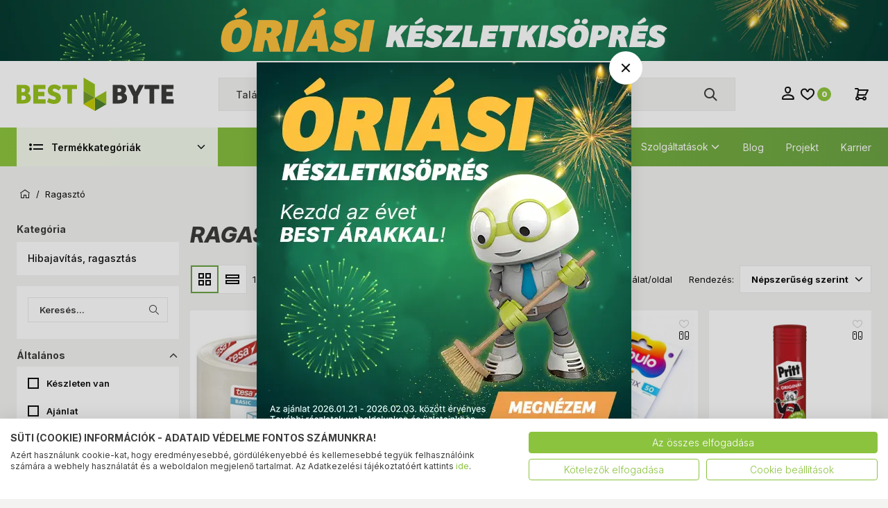

--- FILE ---
content_type: text/html; charset=utf-8
request_url: https://www.bestbyte.hu/ragaszto-k2249.html
body_size: 59972
content:

<!DOCTYPE html>
<html xmlns="http://www.w3.org/1999/xhtml" lang="hu">
<head id="head">
    <title>Ragasztó - BestByte</title>
<meta name="description" content="Ragasztó" />
<meta property="og:title" content="Ragasztó - BestByte" />
<meta property="og:description" content="Ragasztó" />
<meta property="og:type" content="website" />
<meta property="og:image" content="https://www.bestbyte.hu/images\shopdesign\share_logo.png" />
<meta property="og:url" content="https://www.bestbyte.hu/ragaszto-k2249.html" />
<link rel="canonical" href="https://www.bestbyte.hu/ragaszto-k2249.html" />

<script>
!function(f,b,e,v,n,t,s){if(f.fbq)return;n=f.fbq=function(){n.callMethod?
n.callMethod.apply(n,arguments):n.queue.push(arguments)};if(!f._fbq)f._fbq=n;
n.push=n;n.loaded=!0;n.version='2.0';n.queue=[];t=b.createElement(e);t.async=!0;
t.src=v;s=b.getElementsByTagName(e)[0];s.parentNode.insertBefore(t,s)}(window,
document,'script','//connect.facebook.net/en_US/fbevents.js');
fbq('init', '2219234945005118');
fbq('track', "PageView");

</script>
<noscript><img height="1" width="1" style="display:none" src = "https://www.facebook.com/tr?id=2219234945005118&ev=PageView&noscript=1" /></noscript>


 <script>try{(function(w,d,s,l,i){w[l]=w[l]||[];w[l].push({'gtm.start':
  new Date().getTime(),event:'gtm.js'});var f=d.getElementsByTagName(s)[0],
  j=d.createElement(s),dl=l!='dataLayer'?'&l='+l:'';j.async=true;j.src=
  'https://www.googletagmanager.com/gtm.js?id='+i+dl;f.parentNode.insertBefore(j,f);
  })(window,document,'script','dataLayer','GTM-M9P36M');} catch(e) {}</script>

<meta name="robots" content="index, follow" />
<meta name="revisit-after" content="5 day" />
<meta name="google-site-verification" content="-HGo7OnVm44rwIA2ornoNOdE14Ym3BE-RvgWcr2blxM" />

<!-- Prefixbox Integration -->
<link rel="preconnect" href="https://integration.prefixbox.com/" />
<link rel="dns-prefetch" href="https://integration.prefixbox.com/" />
<link rel="preconnect" href="https://api.prefixbox.com/" />
<link rel="dns-prefetch" href="https://api.prefixbox.com/" />
<script>
    window.prefixboxAnalytics=window.prefixboxAnalytics||function(t,s,p,o){(window.pfbxQueue=window.pfbxQueue||[]).push({type:t,source:s,params:p,overrideObject:o});};
    window.prefixboxFunctions=window.prefixboxFunctions||{}; window.prefixboxCustomerFunctions=window.prefixboxCustomerFunctions||{};
</script>
<script
    id="prefixbox-integration-v2"
    async
    defer
    fetchpriority="high"
    type="text/javascript"
    src="https://integration.prefixbox.com/b3587774-bca8-485c-bbbf-d5b2a702630e/"
></script>
<!-- End Prefixbox Integration -->

<meta name="google-site-verification" content="kIoMQ-jGZ5rzxhnk6W3lc_2GyuwLGZGeKK0Xdf9oLu0" />

<meta name="google-site-verification" content="-XFRr9Zfosg-m4fNODNvMcYJf8ROYiLUHLUmE1FohtU" />

<meta name="google-site-verification" content="Et2ySb50nOckBqRIGulSauCDwcSIx9fXXzq6QIgN7tk" />

<meta name="facebook-domain-verification" content="fxz5tpfn0fet5e4x22uymt7vf35pb1" />   <meta charset="UTF-8" />
        <meta name="viewport" content="width=device-width, height=device-height, initial-scale=1, maximum-scale=5" />
        <title runat="server"></title>
        <meta name="description" content="" />
        <meta name="keywords" content="" />
        <meta name="format-detection" content="telephone=no" />

        <link rel="preconnect" href="https://fonts.googleapis.com" />
        <link rel="preconnect" href="https://fonts.gstatic.com" crossorigin />
        
        <link href="https://fonts.googleapis.com/css2?family=Inter:ital,opsz,wght@0,14..32,100..900;1,14..32,100..900&display=swap" rel="stylesheet">
        <link rel="stylesheet" href="https://fonts.googleapis.com/css2?family=Material+Symbols+Outlined:opsz,wght,FILL,GRAD@20..48,100..700,0..1,-50..200&icon_names=pause_circle,play_circle" />

        <link rel="SHORTCUT ICON" href="/favicon.ico" runat="server" />
        <link rel="apple-touch-icon" sizes="180x180" href="/apple-touch-icon.png" runat="server" />
        <link rel="icon" type="image/png" sizes="32x32" href="/favicon-32x32.png" runat="server" />
        <link rel="icon" type="image/png" sizes="16x16" href="/favicon-16x16.png" runat="server" />
        <link rel="manifest" href="/site.webmanifest" runat="server" />
        <link rel="mask-icon" href="/safari-pinned-tab.svg" color="#60ce20" runat="server" />
        <meta name="msapplication-TileColor" content="#16BD59" />
        <meta name="theme-color" content="#101010" />
        <meta name="revisit-after" content="3 days" />
        <meta name="distribution" content="global" />
        <meta name="rating" content="general" />

    <script type="text/javascript" src='/ShopResourcesHandler.axd?t=js&amp;l=hu'></script>
    <link href="/Content/css/style?v=BpYtHltn1BUPuyw-nHd7KMgTjlcHwm4WJIWlFpr4mho1" rel="stylesheet"/>

    
<script src="/Content/js/ext?v=qwAU0yhShsswPRkd3Mfc8VXj2xxwk0-tX8XUHr5zVwE1"></script>

<script src="/Content/js/shop?v=8ArM0S5vV05GmTjOCKT6liT4Nv5u3xku-YSwUdPTtiY1"></script>

<script src='/Content/js/vue?v=jz0ANlx9BvcC_xLx3ObGt2X5hU4l6wejApyaB_hNtOU1' defer></script>


<script src='/Content/js/vsbasevue?v=LV9S7WoPFf_HRISHvZH9xM-j6a_rX8gbayxWF_HXJAQ1' defer></script>

<script src='/Content/js/vscikkek?v=ZaUPsZNb6W53KTF3FmC_kJhj9SjX5CHEFHGY5CO4N5s1' defer></script>

<script src='https://www.google.com/recaptcha/api.js?onload=renderRecaptchas&render=explicit' defer async></script>
<script>
        var Session = {
            User: {
                Dnem: "HUF",
                Lang: "hu"
            }
        };
</script>
    <script>

        var FelnottCikk =
        {
            Accepted: '0',
            Cikkek: [279394,312696]
        }

    </script>

<script src='https://cdnjs.cloudflare.com/ajax/libs/Swiper/11.0.5/swiper-bundle.min.js' integrity='sha512-Ysw1DcK1P+uYLqprEAzNQJP+J4hTx4t/3X2nbVwszao8wD+9afLjBQYjz7Uk4ADP+Er++mJoScI42ueGtQOzEA==' crossorigin='anonymous' referrerpolicy='no-referrer'></script>

<link rel="stylesheet" href="https://cdnjs.cloudflare.com/ajax/libs/Swiper/11.0.5/swiper-bundle.min.css" integrity="sha512-rd0qOHVMOcez6pLWPVFIv7EfSdGKLt+eafXh4RO/12Fgr41hDQxfGvoi1Vy55QIVcQEujUE1LQrATCLl2Fs+ag==" crossorigin="anonymous" referrerpolicy="no-referrer" />

    
    
</head>
<body>
<script type="text/javascript">
try{
    dataLayer.push({
        'user_email_sha256': '',
        'user_email_md5': ''
    });
} catch(e) {}
</script>
<script type="text/javascript">
try{
    dataLayer.push({
        'event': 'fireRemarketingTag',
        'google_tag_params': {
          'ecomm_pagetype': 'other',
          'dynx_pagetype': 'other'
        }
    });
} catch(e) {}
</script>
<script type="text/javascript">
try{
    dataLayer.push(
{"event":"VS_Other","__vsData":{"Felhasználó_Email":"","user_id":""}}
 );
} catch(e) {}
</script>
<noscript><iframe src="https://www.googletagmanager.com/ns.html?id=GTM-M9P36M"
height="0" width="0" style="display:none;visibility:hidden"></iframe></noscript>

    
<script type="text/x-template" id="vue_dialog-add-to-cart-template">
    <div>
        <div class="popper__title product-slider-cart-title" v-if="options.data && !$utils.isNullOrEmpty(options.data.TetelLista) && options.data.TetelLista[0].VanTartozek">
            <div>
                Ezek kellhetnek hozzá
            </div>

            <div class="product-slider-cart-head owl-dots-global"></div>
        </div>
        <div class="popper__title" v-else>Rendszerüzenet</div>

        <div class="popper__close" v-on:click="proceed"></div>
        <div v-if="options.data.Messages && options.data.Messages.length" class="messages-wrapper">
            <div v-for="item in options.data.Messages" :class="item.Type == 2 ? 'color-danger' : ''" v-html="item.Message"></div>
        </div>
        <div v-if="options.data.TetelLista && options.data.TetelLista.length && !options.data.TetelLista[0].VanTartozek" class="messages-wrapper">
            <div v-for="item in options.data.TetelLista" :class="item.hibas == true ? 'color-danger' : ''" v-html="item.eredmeny"></div>
        </div>

        <div class="kosarba-ajanlott-cikkek" v-if="options.data.KellAjanlottCikk == null || options.data.KellAjanlottCikk">
            <szemelyes-tartalom v-if="options.data && !$utils.isNullOrEmpty(options.data.TetelLista) && options.data.TetelLista[0].VanTartozek" :cikk-id="options.data.TetelLista[0].cikkId"
                                csoport="KOSARAJANL" :mvc-data="true" 
                                variables-template-id="vue_dialog-add-to-cart-template"
                                v-slot="{Rows, loading, loaded}">
                <div class="intocart-offers">
                    <loader :loading="loading" type="page-loader"></loader>
                    <szemelyes-tartalom-item sablon="kosar_termek_ajanlo" :mvc-data="Rows" :kell-cikklista="true" :cikk-id="options.data.TetelLista[0].cikkId"
                                             v-slot="{Row,IRows,Cim,Ikon,Link,FirstRow, CikkLista}">
                        <vue-jquery v-if="CikkLista && CikkLista.length" class="product-slider-wrapper" id="product-slider-cart" v-on:mounted="function (t) { $root.Call('fv_kosarba',t); }">
                            <div class="product-slider owl-carousel overflow-y-allowed flex-stage">
                                <div v-for="item in CikkLista" class="p-item -box -cartrecommended">
                                    <cikk :adat="item" :key="item.CIKKID + '-' + item.KosarbanMENelkul + '-' + item.WISHLISTES" inline-template :update-szem-oldal-csop="['KOSARAJANL']">
                                        <div>
                                            <a v-bind:href="getFullUrl(item.CIKKLINK)" v-on:click="" class="img" tabindex="-1">
                                                <vs-img :lazy-src="getFullUrl(item.CIKKINDEXKEPURL)" :alt="item.VANCIKKINDEXKEPURL? item.CIKKNEV : ''"></vs-img>
                                                <div v-if="item.ExtraCikk" class="overlay-image-container -list-box" :title="item.EXTRACIKKNEV">
                                                    <img :src="getFullUrl(item.EXTRACIKKINDEXKEPURL)" :alt="'Ajándék ' + item.EXTRACIKKNEV" />
                                                    <div class="plus-circle"></div>
                                                </div>
                                            </a>
                                            <div class="labels-wrapper">
                                                <div v-if="item.arAkcioDeNemMennyisegi && item.isHivjon==false && item.ExtProperty && item.ExtProperty.LatszikEredetiAr" class="label -sale -textual" v-html="'-' + item.KEDV_SZAZALEKString + '%'"></div>

<div class="label -sale -gift -textual" v-if="item.ExtraCikk && item.isHivjon==false">
    
    <div :title="item.ajandekAkcioDeNemMennyisegi ? item.AKCIONEV : 'Ráadás termék'">Ráadás termék</div>
    
</div>



<template v-if="item.MENNYISEGIKEDVEZMENYES && item.isHivjon==false">
    
    <div class="label -sale -qty -textual" v-if="item.MegvannakAMennyisegiAkcioAdatai" :title="item.AKCIONEV">Mennyiségi kedvezmény</div>
    <div class="label -sale -qty -textual" v-else>Mennyiségi kedvezmény</div>

    

</template>

<div v-if="item.isUjdonsag" class="label -new -textual" title="Újdonság">Újdonság</div>




<vs-timer :countdownend="item.RELEASETIME" :server-time="ServerDateTime" v-if="item && item.ReleasereVar == true && ServerDateTime" v-slot="{countdowntime, countdownend}" v-on:end="Update()" class="label -release">
    <template v-if="countdowntime != null && countdowntime.day != null">
        <div class="timer">
            {{countdowntime.day}} nap
            {{countdowntime.hour}}:{{countdowntime.min}}:{{countdowntime.sec}}
        </div>
    </template>
    <template v-else>
        <div class="timer">
            0 nap
            00:00:00
        </div>
    </template>
</vs-timer>





<div v-if="item.VANCSOMAG" title="Csomagban olcsóbb" class="label -pack -textual">Csomagban olcsóbb</div>

<div v-if="item.IsVirtualisCikk" title="Virtuális cikk" class="label -virtual -textual">Virtuális cikk</div>



<template v-if="SzemelyesOldalak && SzemelyesOldalak.length">
    <template v-for="szemoldal in SzemelyesOldalak">
        <szemelyes-tartalom-item :data="szemoldal" :id="item.CIKKID" v-slot="{Row, Csoport, Cim}" class="extra-labels">
            <template v-if="Csoport && Csoport=='CIKKTULTIP' && Row">
                

<div v-for="(item,ind) in Row" v-if="Row && item.tultipuskod.startsWith('TAG_BB_')" class="label" :class="['-'+item.osztaly, {'cursor-help' : item.hint}]" :title="item.hint">
    {{item.tultipusnev}}
</div>

            </template>
        </szemelyes-tartalom-item>
    </template>
</template>

                                            </div>
                                            <div class="icons-wrapper">
                                                

        <i class="icon -ring -small -faux" title="A funkcióhoz kérjük, jelentkezz be!" data-icon="like_16"></i>
    <cikk-lista-osszehasonlito :cikkid="item.CIKKID" :csoportkod="item.OSSZEHASONLITO_CSOPORTKOD" css-class="icon -ring -small -compare" css-class-compared="-active" tabindex="-1"></cikk-lista-osszehasonlito>

                                            </div>
                                            <div class="inner">
                                                <h2 class="title">
                                                    <a v-bind:href="getFullUrl(item.CIKKLINK)" v-on:click="" class="stretched-link" v-html="$utils.FirstWord(item.CIKKNEV)"></a>
                                                </h2>

                                                <div class="price-and-cart">
                                                    <div class="shop flex-column align-items-start">
                                                                <div class="price-wrapper">
            <span v-if="item.MEGJELENIKAZAR && item.ISKEDVAR == false" class="price -normal" v-html="item.KEDVARBRUTTONETTODNEM"></span>

            <template v-if="item.MEGJELENIKAZAR && item.ISKEDVAR">
                <span class="price -original" title="Az &#225;th&#250;zott &#225;r az &#225;rcs&#246;kken&#233;s alkalmaz&#225;s&#225;t megelőző 30 nap legalacsonyabb elad&#225;si &#225;ra." v-if="item.ExtProperty && item.ExtProperty.LatszikEredetiAr" v-html="item.LISTAARstring"></span>
                <span class="price -onsale" v-html="item.KEDVARBRUTTONETTODNEM"></span>
            </template>
        </div>
    <div class="drs-wrapper flex-row flex-nowrap align-items-center cursor-help" v-if="item.ARBRUTTONETTOFLAKONstring" :title="item.FLAKONTOBBUTAS ? 'Visszaváltási díj. A díjat 27% ÁFA terheli.' : 'Visszaváltási díj. A díj nem ÁFA köteles.'">
        <div>
            <div v-if="!item.FLAKONTOBBUTAS" class="drs-logo -egyutas"></div>
            <div v-if="item.FLAKONTOBBUTAS" class="drs-logo -tobbutas"></div>
            <span class="drs-price ml-2" v-html="item.ARBRUTTONETTOFLAKONstring"></span>
        </div>
        <div class="drs-unit-price" v-html="'+'+item.EGYSEGARBRUTTONETTOFLAKONstring+'/'+item.ALAPME"></div>
    </div>

                                                    </div>

                                                        <cikk-lista-tedd-kosarba v-slot="{KosarbaClick, incQty, decQty,SendPrefixbox}" class="into-cart" v-on:update-item="UpdateItem" :upsell-kezeles="false" :cikk-lista="CikkLista" :oldal="oldal" :kondicio-id="kondicioId" v-if="item.KOSARBARAKHATO && item.KOSARBARAKHATO == true && !item.isHivjon " :kell-ajanlott-cikk="false" :kell-kosarba-eredmeny="false">
                                                            <loader-button title="Kosárba tesz" class="button -gradient w-100" :class="item.KosarbaLoading ? 'loading' : ''" v-on:click="SendPrefixbox($event, item, 1);KosarbaClick($event, item, 1)" :loading="item.KosarbaLoading">
                                                                <i class="icon mr-1" data-icon="cart"></i>
                                                            </loader-button>
                                                            <div class="qty" v-show="item.KosarbanMENelkul">
                                                                <span v-html="item.KosarbanMENelkul"></span>
                                                            </div>
                                                        </cikk-lista-tedd-kosarba>
                                                </div>
                                            </div>
                                        </div>
                                    </cikk>
                                </div>
                            </div>
                        </vue-jquery>
                        <div v-else>
                            <div style="height: 250px; position: relative;">
                                <loader :loading="true" type="panel"><span class="d-block fs-small semibold">Ajánlatok betöltése...</span></loader>
                            </div>
                        </div>
                    </szemelyes-tartalom-item>

                </div>
            </szemelyes-tartalom>
        </div>
        <div class="flex flex-wrap-xs mt-2">
            <button class="button -border -grey" v-on:click="proceed">
                <i data-icon="arrow_left" class="icon mr-1"></i> Folytatom a vásárlást
            </button>
            <a v-if='options.data.Success == true && $utils.IAmOnThisVirtualPath($utils.WebConfig.Pages.KOSAR_TARTALOM) == false' :href="$utils.getFullUrl($utils.WebConfig.Pages.KOSAR_TARTALOM)" class="button -gradient">
                Tovább a kosárhoz <i data-icon="arrow_right" class="icon ml-1"></i>
            </a>
        </div>
    </div>
</script>

    <div id="app">
        <div class="header-banner" data-autohide="header-banner-background">
            <div class="header-banner-background" data-autohide="this">
<a href="/landing.ashx?d=SEVBREVSX0JBTk5FUl9CQUNLR1JPVU5EOzEwOzM1OTs4ODM2OzE7OzkxNDs%3d&amp;l=65C60917FE77B896A5E301B6E024B3617F166BDEC3D0AB7DF0446764AE0AA2C20064072015E16F7B836D05FD01499E57A8D1184C02DE8AB3E97A0DECB807EAA43521F34ED09DF23A6597BD3D549940E4" target="_self"><img alt="" src="/images/doboz/OK_BB_OD_ujevi_Keszletkisopres_2025_2026_felso_ribbon_hatter_1921x132_v1.webp" /></a>

</div>
            <div class="header-banner-content" data-autohide="this">
<a href="/landing.ashx?d=SEVBREVSX0JBTk5FUl9DT05URU5UOzEwOzM2MDs4ODI4OzE7OzkxNTs%3d&amp;l=65C60917FE77B896A5E301B6E024B3617F166BDEC3D0AB7DF0446764AE0AA2C20064072015E16F7B836D05FD01499E57A8D1184C02DE8AB3E97A0DECB807EAA43521F34ED09DF23A6597BD3D549940E4" target="_self"><img alt="" src="/images/doboz/OK_BB_OD_ujevi_Keszletkisopres_2025_2026_felso_ribbon_hatter_1921x132_v2.webp" /></a>

</div>
        </div>
        

<header class="header">
    <div class="container p-lg-0">
        <div class="row">
            <div class="col-12">

                <div class="header-inner">
                    <div class="header-left">
                        <div class="mobile-menu-trigger d-lg-none">
                            <span class="icon" data-icon="menu"></span>
                            <div class="logo d-lg-none"><img runat="server" src="/Content/images/bb/logo-bb.svg" alt="Logo" /></div>
                        </div>

                        <div class="mobile-menu-popper popper">
                            
                            <a runat="server" href="/" onclick="LogoClick()" class="mobile-home"><i class="icon" data-icon="home"></i><span>Kezdőlap</span></a>
                            <nav class="products-nav">
                                <ul class="products-ul" data-log="WebMenu-27"><li class="menu-nagygep"><a href="javascript:void(0);" data-menuid="2573">Háztartási nagygép & Klíma</a><ul class="subnav"><li><a href="https://www.bestbyte.hu/moso-es-szaritogepek-k2284.html" data-menuid="2585">Mosógép és szárítógép</a><ul class="subnav"><li><a href="https://www.bestbyte.hu/eloltoltos-cOTTHNGHNMSZAELT.html" data-menuid="2684">Elöltöltős mosógép</a></li><li><a href="https://www.bestbyte.hu/eloltoltos-keskeny-cOTTHNGHNMSZAELK.html" data-menuid="2685">Elöltöltős keskeny mosógép</a></li><li><a href="https://www.bestbyte.hu/felultoltos-cOTTHNGHNMSZAFEL.html" data-menuid="2686">Felültöltős mosógép</a></li><li><span title="~/Szaritogep-i37756061.webp" class="item_image_URL"></span><a href="https://www.bestbyte.hu/szaritogep-cOTTHNGHNS.html" data-menuid="2687">Szárítógép</a></li><li><a href="https://www.bestbyte.hu/moso-szarito-cOTTHNGHNMSZAMSZ.html" data-menuid="2688">Mosó - szárítógép</a></li></ul></li><li><span title="~/Mosogatogep-i37755585.webp" class="item_image_URL"></span><a href="https://www.bestbyte.hu/mosogatogep-cOTTHNGHNG.html" data-menuid="2586">Mosogatógép</a><ul class="subnav"><li><a href="https://www.bestbyte.hu/mosogatogep-cOTTHNGHNG.html?weblistid=-1&HNG_KIALAK=Keskeny" data-menuid="2689">45 cm, 9-10 terítékes keskeny</a></li><li><a href="https://www.bestbyte.hu/60-cm-12-15-teritekes-k2187.html" data-menuid="2690">60 cm, 12-15 terítékes</a></li></ul></li><li><span title="~/Tuzhely-i37755606.webp" class="item_image_URL"></span><a href="https://www.bestbyte.hu/tuzhely-cOTTHNGHNT.html" data-menuid="2587">Tűzhely</a><ul class="subnav"><li><a href="https://www.bestbyte.hu/keramialapos-cOTTHNGHNTSZAKER.html" data-menuid="2693">Elektromos tűzhely</a></li><li><a href="https://www.bestbyte.hu/kombi-cOTTHNGHNTSZAKOM.html" data-menuid="2694">Kombinált tűzhely</a></li></ul></li><li><span title="~/Huto-i37755573.webp" class="item_image_URL"></span><a href="https://www.bestbyte.hu/huto-cOTTHNGHNH.html" data-menuid="2588">Hűtőszekrény</a><ul class="subnav"><li><a href="https://www.bestbyte.hu/alulfagyasztos-cOTTHNGHNHSZAAFA.html" data-menuid="2695">Alulfagyasztós</a></li><li><a href="https://www.bestbyte.hu/felulfagyasztos-cOTTHNGHNHSZAFEF.html" data-menuid="2696">Felülfagyasztós</a></li><li><a href="https://www.bestbyte.hu/side-by-side-cOTTHNGHNHSZASBS.html" data-menuid="2697">Side by side</a></li><li><a href="https://www.bestbyte.hu/egy-ajtos-cOTTHNGHNHSZAEGY.html" data-menuid="2698">Egyajtós hűtőszekrény</a></li><li><a href="https://www.bestbyte.hu/fagyaszto-szekreny-cOTTHNGHNHSZAFAS.html" data-menuid="2700">Fagyasztószekrény</a></li><li><a href="https://www.bestbyte.hu/fagyaszto-lada-cOTTHNGHNHSZAFAL.html" data-menuid="2701">Fagyasztóláda</a></li></ul></li><li><a href="https://www.bestbyte.hu/hutes-futes-hHUTFUT.html" data-menuid="2589">Hűtés-fűtés</a><ul class="subnav"><li><a href="https://www.bestbyte.hu/mobil-klima-cOTTHNGHUEMOK.html" data-menuid="2702">Mobilklíma</a></li><li><a href="https://www.bestbyte.hu/inverteres-klima-cOTTHNGHUEINV.html" data-menuid="2703">Split klíma</a></li><li><a href="https://www.bestbyte.hu/allo-es-oszlop-ventilator-k2188.html" data-menuid="2704">Álló és oszlop ventilátor</a></li><li><a href="https://www.bestbyte.hu/asztali-ventilator-cOTTHNGHUEAVE.html" data-menuid="2705">Asztali ventilátor</a></li><li><a href="https://www.bestbyte.hu/ventillatoros-lampa-cserelheto-fenyforrassal-cOTTVILVTBBVEVCF.html" data-menuid="2706">Menyezeti ventilátor</a></li><li><a href="https://www.bestbyte.hu/hosugarzo-k2189.html" data-menuid="2707">Hősugárzó</a></li><li><a href="https://www.bestbyte.hu/olajradiator-cOTTHKGHKFOLDOLD.html" data-menuid="2708">Olajradiátor</a></li><li><a href="https://www.bestbyte.hu/belteri-cOTTHKGHK2BELBEL.html" data-menuid="2709">Szénmonoxid érzékelő</a></li><li><a href="https://www.bestbyte.hu/termostat-k2190.html" data-menuid="2710">Termostat</a></li></ul></li><li><a href="https://www.bestbyte.hu/beepitheto-keszulek-hBEEPITHETO.html" data-menuid="2590">Beépíthető készülék</a><ul class="subnav"><li><a href="https://www.bestbyte.hu/beepitheto-suto-fozolap-k2265.html" data-menuid="2711">Beépíthető sütő+főzőlap</a></li><li><a href="https://www.bestbyte.hu/beepitheto-cOTTHNGHNUBEE.html" data-menuid="2712">Beépíthető sütő</a></li><li><a href="https://www.bestbyte.hu/gaz-cOTTHNGHNFBEEGAZ.html" data-menuid="2713">Beépíthető gázfőzőlap</a></li><li><a href="https://www.bestbyte.hu/keramialapos-cOTTHNGHNFBEEKER.html" data-menuid="2714">Beépíthető kerámia főzőlap</a></li><li><a href="https://www.bestbyte.hu/indukcios-keramialapos-cOTTHNGHNFBEEIND.html" data-menuid="2715">Beépíthető indukciós főzőlap</a></li><li><a href="https://www.bestbyte.hu/teleszkopos-cOTTHNGHNPBEETEL.html" data-menuid="2716">Páraelszívó</a></li><li><a href="https://www.bestbyte.hu/beepitheto-cOTTHNGHNGBEE.html" data-menuid="2717">Beépíthető mosogatógép</a></li><li><a href="https://www.bestbyte.hu/grillezos-cOTTHNGHNOBEPGRI.html" data-menuid="2718">Beépíthető mikrohullámú sütő</a></li><li><a href="https://www.bestbyte.hu/beepitheto-hutoszekreny-k2195.html" data-menuid="2719">Beépíthető hűtőszekrény</a></li></ul></li><li><span title="~/Mikrohullamu_suto-i37755580.webp" class="item_image_URL"></span><a href="https://www.bestbyte.hu/mikrohullamu-suto-cOTTHNGHNO.html" data-menuid="2591">Mikrohullámú sütő</a></li><li><a href="https://www.bestbyte.hu/haztartasi-nagygep-kiegeszito-kellek-k2181.html" data-menuid="2592">Háztartási nagygép kiegészító, kellék</a></li></ul></li><li class="menu-tv"><a href="javascript:void(0);" data-menuid="2574">TV, Szórakozás</a><ul class="subnav"><li><span title="~/Televizio-i37755632.webp" class="item_image_URL"></span><a href="https://www.bestbyte.hu/televizio-cSZOTVMTEV.html" data-menuid="2593">Televízió</a><ul class="subnav"><li><a href="https://www.bestbyte.hu/Televizio-cSZOTVMTEV.html?gy=SAMSUNG" data-menuid="2720">Samsung TV</a></li><li><a href="https://www.bestbyte.hu/Televizio-cSZOTVMTEV.html?gy=LG" data-menuid="2721">LG TV</a></li><li><a href="https://www.bestbyte.hu/Televizio-cSZOTVMTEV.html?gy=HISENSE" data-menuid="2722">Hisense TV</a></li><li><a href="https://www.bestbyte.hu/Televizio-cSZOTVMTEV.html?gy=PHILIPS" data-menuid="2723">Philips TV</a></li><li class="mb-3"><span title="~/Televizio-i37755632.webp" class="item_image_URL"></span><a href="https://www.bestbyte.hu/televizio-cSZOTVMTEV.html" data-menuid="2724">További TV márkák</a></li><li><a href="https://www.bestbyte.hu/Televizio-cSZOTVMTEV.html?K_FELBONT=7680x4320" data-menuid="2725">8K TV</a></li><li><a href="https://www.bestbyte.hu/Televizio-cSZOTVMTEV.html?K_TIPUS=OLED" data-menuid="2726">OLED TV</a></li><li><a href="https://www.bestbyte.hu/Televizio-cSZOTVMTEV.html?K_TIPUS=QLED" data-menuid="2727">QLED TV</a></li><li><a href="https://www.bestbyte.hu/kereses/?SZURES=nanocell" data-menuid="2728">Nanocell TV</a></li><li><a href="https://www.bestbyte.hu/Televizio-cSZOTVMTEV.html?K_FELBONT=3840x2160" data-menuid="2729">4K UHD TV</a></li><li class="mb-3"><a href="https://www.bestbyte.hu/Televizio-cSZOTVMTEV.html?K_FELBONT=1280x1024&K_FELBONT=1366x768&K_FELBONT=1920x1080" data-menuid="2730">HD, FullHD TV</a></li><li><a href="https://www.bestbyte.hu/fali-tv-tarto-konzol-cITMMPLKNZTEVFAL.html" data-menuid="2731">Fali konzol</a></li><li><a href="https://www.bestbyte.hu/dvb-t-antenna-taviranyito-k2192.html" data-menuid="2732">DVB-T, antenna, távirányító</a></li></ul></li><li><span title="~/Audio-_es_videolejatszo-i37755832.webp" class="item_image_URL"></span><a href="https://www.bestbyte.hu/audio-es-videolejatszo-cSZOAUD.html" data-menuid="2594">Audio rendszer</a><ul class="subnav"><li><a href="https://www.bestbyte.hu/Hangszoro-cSZOFFHSPK.html?SPK_KIALAK=Party%20hangsz%C3%B3r%C3%B3" data-menuid="2733">Partybox</a></li><li><span title="~/Fejhallgato-i37756055.webp" class="item_image_URL"></span><a href="https://www.bestbyte.hu/fejhallgato-cSZOFFHFEJ.html" data-menuid="2734">Fejhallgató</a></li><li><span title="~/Fulhallgato-i37756056.webp" class="item_image_URL"></span><a href="https://www.bestbyte.hu/fulhallgato-cSZOFFHFUL.html" data-menuid="2735">Fülhallgató</a></li><li><a href="https://www.bestbyte.hu/Hangszoro-cSZOFFHSPK.html?HSZ_TIPUS=Bluetooth%20hangfal&HSZ_TIPUS=Bluetooth%20hangsz%C3%B3r%C3%B3&HSZ_TIPUS=Bluetooth%20Soundbar" data-menuid="2736">Bluetooth hangszóró</a></li><li><a href="https://www.bestbyte.hu/erosito-cSZOAUDHIFHOMHER.html" data-menuid="2737">Erősítő</a></li><li><a href="javascript:void(0);" data-menuid="2738">HiFi hangfal</a></li><li><a href="https://www.bestbyte.hu/Asztali-cSZOAUDHIFHOMHOM.html?HZM_TIPUS=Mikro%20HiFi&HZM_TIPUS=Mini%20HiFi" data-menuid="2739">Mikro és mini HiFi</a></li><li><a href="https://www.bestbyte.hu/lemezjatszo-radio-k2193.html" data-menuid="2740">Lemezjátszó, Rádió</a></li><li><a href="https://www.bestbyte.hu/mikrofon-diktafon-k2194.html" data-menuid="2742">Mikrofon, Diktafon</a></li></ul></li><li><a href="https://www.bestbyte.hu/kereses/?SZURES=multiroom" data-menuid="2595">Multiroom</a></li><li><span title="~/Hazimozi-i37755620.webp" class="item_image_URL"></span><a href="https://www.bestbyte.hu/hazimozi-cSZOAUDHZM.html" data-menuid="2596">Házimozi rendszer</a><ul class="subnav"><li><a href="https://www.bestbyte.hu/hangfal-cSZOAUDHZMHNGHNG.html" data-menuid="2744">Házimozi hangfalszett</a></li><li><a href="https://www.bestbyte.hu/Hangfal-cSZOAUDHZMHNGHNG.html?HZM_TIPUS=M%C3%A9lysug%C3%A1rz%C3%B3" data-menuid="2745">Mélyláda, subwoofer</a></li><li><a href="https://www.bestbyte.hu/projektor-vetitovaszon-k2196.html" data-menuid="2746">Projektor, vetítővászon</a></li><li><a href="https://www.bestbyte.hu/Hangfal-cSZOAUDHZMHNGHNG.html?HZM_TIPUS=Hangprojektor" data-menuid="2747">Hangprojektor, soundbar</a></li><li><a href="https://www.bestbyte.hu/bluray-es-dvd-lejatszo-iro-k2197.html" data-menuid="2748">BluRay és DVD lejátszó/író</a></li></ul></li><li><span title="~/E-book_olvaso-i37755984.webp" class="item_image_URL"></span><a href="https://www.bestbyte.hu/e-book-olvaso-cITMTPCEBO.html" data-menuid="2597">E-book</a></li><li><span title="~/Tuner-i37755604.webp" class="item_image_URL"></span><a href="https://www.bestbyte.hu/tuner-cITMBEVTUN.html" data-menuid="2598">TV Okosító, TV Stick</a></li></ul></li><li class="menu-notebook"><a href="javascript:void(0);" data-menuid="2575">Laptop, Notebook & Tablet</a><ul class="subnav"><li><span title="~/Notebook-i37756074.webp" class="item_image_URL"></span><a href="https://www.bestbyte.hu/notebook-cITMNOTNOT.html" data-menuid="2599">Laptop</a><ul class="subnav"><li><a href="https://www.bestbyte.hu/Notebook-cITMNOTNOT.html?GAMER=1" data-menuid="2749">Gamer laptop</a></li><li><a href="https://www.bestbyte.hu/Notebook-cITMNOTNOT.html?UZLETI_NOT=1" data-menuid="2750">Üzleti laptop</a></li><li><span title="~/Notebook-i37756074.webp" class="item_image_URL"></span><a href="https://www.bestbyte.hu/notebook-cITMNOTNOT.html" data-menuid="3059">Összes laptop</a></li></ul></li><li><a href="https://www.bestbyte.hu/notebook-cITMNOTNOT.html?ALLAPOT=Fel%C3%BAj%C3%ADtott%20A%20-%20BC%20%28Nagyon%20j%C3%B3%29&ALLAPOT=Fel%C3%BAj%C3%ADtott%20A%20-%20BC%2B%20%28Nagyon%20j%C3%B3%29&ALLAPOT=Fel%C3%BAj%C3%ADtott%20A%20%20BC%20plusz%20Nagyon%20j%C3%B3&A" data-menuid="5728">Felújított laptop</a></li><li><a href="https://www.bestbyte.hu/notebook-cITMNOTNOT.html?ALLAPOT=Haszn%C3%A1lt%20A%20pr%C3%A9mium%20%28J%C3%B3%29&ALLAPOT=Haszn%C3%A1lt%20A%2B%20fel%C3%BAj%C3%ADtott%20%28Szinte%20%C3%BAj%29" data-menuid="5730">Használt laptop</a></li><li><a href="https://www.bestbyte.hu/kereses/?SZURES=Microsoft%20Surface" data-menuid="2604">Microsoft Surface</a><ul class="subnav"><li><a href="https://www.bestbyte.hu/kereses/?SZURES=Surface%20GO" data-menuid="2775">Surface GO</a></li><li><a href="https://www.bestbyte.hu/kereses/?SZURES=surface&ccsop=ITMNOTNOT" data-menuid="2776">Surface laptopok</a></li></ul></li><li><a href="https://www.bestbyte.hu/top-markak-hTOPMARKAK.html" data-menuid="2600">TOP márkák</a><ul class="subnav"><li><a href="https://www.bestbyte.hu/Notebook-cITMNOTNOT.html?gy=ASUS" data-menuid="2751">ASUS laptop</a></li><li><a href="https://www.bestbyte.hu/Notebook-cITMNOTNOT.html?gy=LENOVO" data-menuid="2752">Lenovo laptop</a></li><li><a href="https://www.bestbyte.hu/Notebook-cITMNOTNOT.html?gy=HEWLETT%20PACKARD" data-menuid="2753">HP laptop</a></li><li><a href="https://www.bestbyte.hu/Notebook-cITMNOTNOT.html?gy=ACER" data-menuid="2754">Acer laptop</a></li><li><a href="https://www.bestbyte.hu/Notebook-cITMNOTNOT.html?gy=MSI" data-menuid="2755">MSI laptop</a></li><li><a href="https://www.bestbyte.hu/Notebook-cITMNOTNOT.html?gy=DELL" data-menuid="2756">DELL laptop</a></li><li><a href="https://www.bestbyte.hu/Notebook-cITMNOTNOT.html" data-menuid="2757">További márkák</a></li></ul></li><li><span title="~/Tablet-i37755528.webp" class="item_image_URL"></span><a href="https://www.bestbyte.hu/tablet-cITMTPCTPC.html" data-menuid="2601">Tablet</a><ul class="subnav"><li><a href="https://www.bestbyte.hu/Tablet-cITMTPCTPC.html?gy=SAMSUNG" data-menuid="2758">Samsung tablet</a></li><li><a href="https://www.bestbyte.hu/tablet-cITMTPCTPC.html?gy=LENOVO" data-menuid="2759">Lenovo tablet</a></li><li><a href="https://www.bestbyte.hu/Tablet-cITMTPCTPC.html?gy=MICROSOFT" data-menuid="2760">Microsoft tablet</a></li><li><a href="https://www.bestbyte.hu/usb-cITMSALKABUSBUSB.html" data-menuid="2761">Adatkábel, töltőkábel</a></li><li><span title="~/Tablet_kiegeszito-i37755529.webp" class="item_image_URL"></span><a href="https://www.bestbyte.hu/tablet-kiegeszito-cITMTPCTPK.html" data-menuid="2762">Tablet kiegészítő</a></li></ul></li><li><a href="https://www.bestbyte.hu/apple-hAPPLE.html" data-menuid="2602">Apple</a><ul class="subnav"><li><a href="https://www.bestbyte.hu/Tablet-cITMTPCTPC.html?gy=APPLE" data-menuid="2766">iPad</a></li><li><a href="https://www.bestbyte.hu/Tablet-cITMTPCTPKTOKTOK.html?MARKAKOMP=Apple" data-menuid="2767">iPad Tok</a></li><li><a href="https://www.bestbyte.hu/Tablet-kiegeszito-cITMTPCTPK.html?MARKAKOMP=Apple" data-menuid="2768">Tartozékok & kiegészítők</a></li></ul></li><li><span title="~/Notebook_kiegeszito-i37755590.webp" class="item_image_URL"></span><a href="https://www.bestbyte.hu/notebook-kiegeszito-cITMNOTNOK.html" data-menuid="2603">Laptop kiegészítők</a><ul class="subnav"><li><span title="~/SSD_Kulso-i37755666.webp" class="item_image_URL"></span><a href="https://www.bestbyte.hu/ssd-kulso-cITMADASSE.html" data-menuid="2769">Külső SSD</a></li><li><span title="~/SSD_Belso-i37755649.webp" class="item_image_URL"></span><a href="https://www.bestbyte.hu/ssd-belso-cITMADASSI.html" data-menuid="2770">Belső SSD</a></li><li><span title="~/HDD_Kulso-i37755570.webp" class="item_image_URL"></span><a href="https://www.bestbyte.hu/hdd-kulso-cITMADAHDE.html" data-menuid="2771">Külső merevlemez (HDD)</a></li><li><a href="https://www.bestbyte.hu/dokkolo-cITMNOTDOKDOK.html" data-menuid="2772">Laptop dokkoló</a></li><li><a href="https://www.bestbyte.hu/halozati-tolto-cITMNOTNOKTOL.html" data-menuid="2773">Laptop adapter, töltő</a></li><li><a href="https://www.bestbyte.hu/notebook-cOTTTASTASNOTNOT.html" data-menuid="2774">Laptop táska, tok</a></li></ul></li></ul></li><li class="menu-mobil"><a href="javascript:void(0);" data-menuid="2576">Mobil, Okosóra</a><ul class="subnav"><li><span title="~/Okos_telefon-i37756118.webp" class="item_image_URL"></span><a href="https://www.bestbyte.hu/okos-telefon-cITMTELTEO.html" data-menuid="2605">Okostelefon</a><ul class="subnav"><li><a href="https://www.bestbyte.hu/Okos-telefon-cITMTELTEO.html?gy=SAMSUNG" data-menuid="2777">Samsung okostelefon</a></li><li><a href="https://www.bestbyte.hu/Okos-telefon-cITMTELTEO.html?gy=APPLE" data-menuid="2778">iPhone</a></li><li><a href="https://www.bestbyte.hu/Okos-telefon-cITMTELTEO.html?gy=XIAOMI" data-menuid="2779">Xiaomi okostelefon</a></li><li><a href="https://www.bestbyte.hu/okos-telefon-cITMTELTEO.html?gy=VIVO" data-menuid="5733">Vivo okostelefon</a></li><li><a href="javascript:void(0);" data-menuid="2780">Motorola okostelefon</a></li><li><a href="https://www.bestbyte.hu/Okos-telefon-cITMTELTEO.html?gy=HONOR" data-menuid="2782">Honor okostelefon</a></li><li class="mb-3"><span title="~/Okos_telefon-i37756118.webp" class="item_image_URL"></span><a href="https://www.bestbyte.hu/okos-telefon-cITMTELTEO.html" data-menuid="2783">Minden okostelefon</a></li><li><a href="https://www.bestbyte.hu/Okos-telefon-cITMTELTEO.html?CSEPVVIZAL=1&PORALLO=1&UTESALLO=1" data-menuid="2784">Víz-, por-, és ütésálló telefon</a></li></ul></li><li><span title="~/Klasszikus_mobiltelefon-i37756013.webp" class="item_image_URL"></span><a href="https://www.bestbyte.hu/klasszikus-mobiltelefon-cITMTELTEM.html" data-menuid="2785">Nyomógombos telefon </a></li><li><span title="~/Okosora-i37755983.webp" class="item_image_URL"></span><a href="https://www.bestbyte.hu/okosora-cITMTELTES.html" data-menuid="2606">Okosóra és okoskarkötő</a><ul class="subnav"><li><a href="https://www.bestbyte.hu/Okosora-cITMTELTES.html?gy=APPLE" data-menuid="2786">Apple watch</a></li><li><a href="https://www.bestbyte.hu/Okosora-cITMTELTES.html?gy=SAMSUNG" data-menuid="2787">Galaxy watch</a></li><li><a href="https://www.bestbyte.hu/okosora-cITMTELTES.html?gy=GARMIN" data-menuid="2788">Garmin okosóra</a></li><li><a href="https://www.bestbyte.hu/Okosora-cITMTELTES.html?TES_TIPUS=Aktivit%C3%A1sm%C3%A9r%C5%91" data-menuid="2789">Okoskarkötő, aktivitásmérő</a></li><li><span title="~/Okosora_kiegeszitok-i37756116.webp" class="item_image_URL"></span><a href="https://www.bestbyte.hu/okosora-kiegeszitok-cITMTELTEE.html" data-menuid="2790">Okosóra szíj, kiegészítő</a></li></ul></li><li><a href="https://www.bestbyte.hu/iphone-tartozek-hIPHONETART.html" data-menuid="2607">iPhone tartozékok</a><ul class="subnav"><li><a href="https://www.bestbyte.hu/True-Wireless-cSZOFFHFUL2_0TWL.html?gy=APPLE" data-menuid="2791">Airpods</a></li><li><a href="https://www.bestbyte.hu/Folia-cITMTELTEKFOLFOL.html?MARKAKOMP=Apple" data-menuid="2792">Védőfólia</a></li><li><span title="~/Power_Bank-i37755920.webp" class="item_image_URL"></span><a href="https://www.bestbyte.hu/power-bank-cOTTETPPWB.html" data-menuid="2793">Powerbank, külső akkumulátor</a></li><li><a href="https://www.bestbyte.hu/Okos-mobiltelefon-kiegeszito-cITMTELTEK.html?KIEG_TIPUS=H%C3%A1tlap&KIEG_TIPUS=Tok&MARKAKOMP=Apple" data-menuid="2794">Tok, hátlap</a></li></ul></li><li><span title="~/Okos-_mobiltelefon_kiegeszito-i37756119.webp" class="item_image_URL"></span><a href="https://www.bestbyte.hu/okos-mobiltelefon-kiegeszito-cITMTELTEK.html" data-menuid="2608">Mobiltelefon kiegészítő</a><ul class="subnav"><li><a href="https://www.bestbyte.hu/bluetooth-cSZOFFHHDSBLTBLT.html" data-menuid="2795">Bluetooth headset</a></li><li><a href="https://www.bestbyte.hu/Hangszoro-cSZOFFHSPK.html?HSZ_TIPUS=Bluetooth%20hangfal&HSZ_TIPUS=Bluetooth%20hangsz%C3%B3r%C3%B3&HSZ_TIPUS=Bluetooth%20Soundbar" data-menuid="2796">Bluetooth hangszóró</a></li><li><a href="https://www.bestbyte.hu/tok-hatlap-k2198.html" data-menuid="2797">Tok, hátlap</a></li><li><a href="https://www.bestbyte.hu/folia-cITMTELTEKFOLFOL.html" data-menuid="2798">Védőfólia</a></li><li><span title="~/Power_Bank-i37755920.webp" class="item_image_URL"></span><a href="https://www.bestbyte.hu/power-bank-cOTTETPPWB.html" data-menuid="2799">Powerbank, külső akkumulátor</a></li><li><a href="https://www.bestbyte.hu/adatkabel-toltokabel-k2199.html" data-menuid="2800">Adatkábel, töltőkábel</a></li><li><a href="https://www.bestbyte.hu/tolto-cITMTELTEKTOLTOL.html" data-menuid="2801">Hálózati töltő</a></li><li><a href="https://www.bestbyte.hu/autos-kiegeszito-cITMTELTEKAUKAUK.html" data-menuid="2802">Autós tartó</a></li><li><a href="https://www.bestbyte.hu/micro-sd-kartya-cITMADAMEMMSD.html" data-menuid="2803">Micro SD</a></li></ul></li></ul></li><li class="menu-szamtech"><a href="javascript:void(0);" data-menuid="2577">Számítástechnika</a><ul class="subnav"><li><a href="https://www.bestbyte.hu/pc-komponens-hPCKOMP.html" data-menuid="2609">PC komponens</a><ul class="subnav"><li><span title="~/Alaplap-i37756034.webp" class="item_image_URL"></span><a href="https://www.bestbyte.hu/alaplap-cITMSALMBO.html" data-menuid="2804">Alaplap</a></li><li><span title="~/Processzor-i37755968.webp" class="item_image_URL"></span><a href="https://www.bestbyte.hu/processzor-cITMSALCPU.html" data-menuid="2805">Processzor</a></li><li><span title="~/Memoria-i37756092.webp" class="item_image_URL"></span><a href="https://www.bestbyte.hu/memoria-cITMSALRAM.html" data-menuid="2806">Memória, RAM</a></li><li><span title="~/Videokartya-i37755975.webp" class="item_image_URL"></span><a href="https://www.bestbyte.hu/videokartya-cITMSALVGA.html" data-menuid="2807">Videokártya</a></li><li><span title="~/Haz-i37755969.webp" class="item_image_URL"></span><a href="https://www.bestbyte.hu/haz-cITMSALHAZ.html" data-menuid="2808">Ház</a></li><li><span title="~/Tapegyseg-i37755974.webp" class="item_image_URL"></span><a href="https://www.bestbyte.hu/tapegyseg-cITMSALTAP.html" data-menuid="2809">Tápegység</a></li><li><span title="~/Hutorendszer-i37755967.webp" class="item_image_URL"></span><a href="https://www.bestbyte.hu/hutorendszer-cITMSALCLR.html" data-menuid="2810">Hűtés</a></li><li><a href="https://www.bestbyte.hu/ssd-hdd-k2200.html" data-menuid="2811">SSD, HDD</a></li><li><span title="~/Optikai_meghajtok_CDDVDBluRay-i37755972.webp" class="item_image_URL"></span><a href="https://www.bestbyte.hu/optikai-meghajtok-cd-dvd-bluray--cITMSALODD.html" data-menuid="2812">Optikai meghajtó</a></li></ul></li><li><span title="~/Monitor-i37755583.webp" class="item_image_URL"></span><a href="https://www.bestbyte.hu/monitor-cITMMPLMON.html" data-menuid="2612">Monitor</a><ul class="subnav"><li><a href="https://www.bestbyte.hu/Monitor-cITMMPLMON.html?TERMOSZT=Gamer" data-menuid="2828">Gamer monitor</a></li><li><a href="https://www.bestbyte.hu/Monitor-cITMMPLMON.html?TERMOSZT=Irodai" data-menuid="2829">Irodai monitor</a></li></ul></li><li><a href="https://www.bestbyte.hu/monitor-cITMMPLMON.html?weblistid=-1&ALLAPOT_MO=Haszn%C3%A1lt%20A%20%28J%C3%B3%29" data-menuid="5814">Használt monitor</a></li><li><a href="https://bestbyte.hu/pc-kiegeszitok-hPCKIEG.html" data-menuid="2610">PC kiegészítő</a><ul class="subnav"><li><a href="https://www.bestbyte.hu/kulso-ssd-hdd-k2201.html" data-menuid="2813">Külső SSD, HDD</a></li><li><span title="~/Flash_Drive-i37755916.webp" class="item_image_URL"></span><a href="https://www.bestbyte.hu/flash-drive-cITMADAFLD.html" data-menuid="2814">Pendrive</a></li><li><span title="~/Kabel-i37755970.webp" class="item_image_URL"></span><a href="https://www.bestbyte.hu/kabel-cITMSALKAB.html" data-menuid="2815">Kábel, adapter</a></li><li><span title="~/Szunetmentes_tap-i37755630.webp" class="item_image_URL"></span><a href="https://www.bestbyte.hu/szunetmentes-tap-cHALSUNUPS.html" data-menuid="2816">Szünetmentes táp</a></li><li><span title="~/Tulfeszultsegvedo-i37755634.webp" class="item_image_URL"></span><a href="https://www.bestbyte.hu/tulfeszultsegvedo-cOTTTULSPT.html" data-menuid="2817">Túlfeszültségvédő</a></li><li><a href="https://www.bestbyte.hu/tisztitokendok-es-folyadekok-cSZOFFHSEKTIS.html" data-menuid="2818">PC karbantartás</a></li></ul></li><li><span title="~/Komplett_szamitogep-i37755814.webp" class="item_image_URL"></span><a href="https://www.bestbyte.hu/komplett-szamitogep-cITMGEP.html" data-menuid="2613">Asztali PC</a><ul class="subnav"><li><a href="https://www.bestbyte.hu/Asztali-szamitogep-cITMGEPGEP.html?GAMER=1" data-menuid="2830">Gamer PC</a></li><li><a href="https://www.bestbyte.hu/Asztali-szamitogep-cITMGEPGEP.html?IRODA=1" data-menuid="2831">Irodai PC</a></li><li><a href="https://www.bestbyte.hu/aio-pc-mini-pc-k2203.html" data-menuid="2832">AIO PC, Mini PC</a></li></ul></li><li><a href="https://www.bestbyte.hu/asztali-szamitogep-cITMGEPGEP.html?ALLAPOT_PC=Fel%C3%BAj%C3%ADtott%20A%20%28Nagyon%20j%C3%B3%29" data-menuid="5729">Felújított asztali PC</a></li><li><a href="https://www.bestbyte.hu/asztali-szamitogep-cITMGEPGEP.html?ALLAPOT_PC=Haszn%C3%A1lt%20A%20%28J%C3%B3%29&ALLAPOT_PC=Haszn%C3%A1lt%20A%2B%20fel%C3%BAj%C3%ADtott%20%28%C3%9Ajszer%C5%B1%29&ALLAPOT_PC=Haszn%C3%A1lt%20A%2B%20%28%C3%9Ajszer%C5%B1%29" data-menuid="5731">Használt asztali PC</a></li><li><a href="https://www.bestbyte.hu/pc-periferia-hPCPERIF.html" data-menuid="2611">PC periféria</a><ul class="subnav"><li><span title="~/Eger-i37755554.webp" class="item_image_URL"></span><a href="https://www.bestbyte.hu/eger-cITMBEVMOU.html" data-menuid="2819">Egér</a></li><li><span title="~/Billentyuzet_Eger_Kiegeszito-i37755921.webp" class="item_image_URL"></span><a href="https://www.bestbyte.hu/billentyuzet-eger-kiegeszito-cITMBEVBMK.html" data-menuid="2820">Egérpad</a></li><li><span title="~/Headset-i37756057.webp" class="item_image_URL"></span><a href="https://www.bestbyte.hu/headset-cSZOFFHHDS.html" data-menuid="2821">Headset</a></li><li><span title="~/Billentyuzet-i37755545.webp" class="item_image_URL"></span><a href="https://www.bestbyte.hu/billentyuzet-cITMBEVBIL.html" data-menuid="2822">Billentyűzet</a></li><li><span title="~/Billentyuzet_Eger-i37755546.webp" class="item_image_URL"></span><a href="https://www.bestbyte.hu/billentyuzet-eger-cITMBEVBIM.html" data-menuid="2823">Billentyűzet+egér</a></li><li><span title="~/Webkamera-i37755926.webp" class="item_image_URL"></span><a href="https://www.bestbyte.hu/webkamera-cITMBEVKAM.html" data-menuid="2824">Webkamera</a></li><li><span title="~/Hangszoro-i37755567.webp" class="item_image_URL"></span><a href="https://www.bestbyte.hu/hangszoro-cSZOFFHSPK.html" data-menuid="2825">Hangszóró</a></li><li><span title="~/Mikrofon-i37756075.webp" class="item_image_URL"></span><a href="https://www.bestbyte.hu/mikrofon-cITMSALMIC.html" data-menuid="2826">Mikrofon</a></li><li><span title="~/Digitalis_tabla-i37755631.webp" class="item_image_URL"></span><a href="https://www.bestbyte.hu/digitalis-tabla-cITMBEVTAB.html" data-menuid="2827">Digitalizáló eszköz, rajztábla</a></li></ul></li><li><span title="~/Nyomtato_es_nyomtato_kellek-i37755815.webp" class="item_image_URL"></span><a href="https://www.bestbyte.hu/nyomtato-es-nyomtato-kellek-cITMNYO.html" data-menuid="2616">Nyomtatás</a><ul class="subnav"><li><a href="https://www.bestbyte.hu/nyomtato-scanner-k2204.html" data-menuid="2841">Nyomtató, scanner</a></li><li><span title="~/Nyomtato_kellek-i37755966.webp" class="item_image_URL"></span><a href="https://www.bestbyte.hu/nyomtato-kellek-cITMNYOTIN.html" data-menuid="2842">Nyomtató kellék</a></li></ul></li><li><span title="~/Halozati_eszkoz_es_kiegeszitoi-i37755843.webp" class="item_image_URL"></span><a href="https://www.bestbyte.hu/halozati-eszkoz-es-kiegeszitoi-cHALHAK.html" data-menuid="2614">Hálózat</a><ul class="subnav"><li><span title="~/Router-i37755599.webp" class="item_image_URL"></span><a href="https://www.bestbyte.hu/router-cHALHAKNWR.html" data-menuid="2833">Router</a></li><li><span title="~/Switch-i37756010.webp" class="item_image_URL"></span><a href="https://www.bestbyte.hu/switch-cHALHAKNWS.html" data-menuid="2834">Switch</a></li><li><span title="~/Access_Point_Bridge-i37755530.webp" class="item_image_URL"></span><a href="https://www.bestbyte.hu/access-point-bridge-cHALHAKNWA.html" data-menuid="2835">Access point, bridge</a></li><li><a href="https://www.bestbyte.hu/nas-mesh-halozat-hNASMESH.html" data-menuid="2836">NAS, MESH</a></li><li><span title="~/Halozati_adapter-i37755563.webp" class="item_image_URL"></span><a href="https://www.bestbyte.hu/halozati-adapter-cHALHAKNWH.html" data-menuid="2837">Hálózati adapter</a></li><li><span title="~/Powerline-i37755594.webp" class="item_image_URL"></span><a href="https://www.bestbyte.hu/powerline-cHALHAKNWL.html" data-menuid="2838">Powerline adapter</a></li><li><a href="https://www.bestbyte.hu/Router-cHALHAKNWR.html?BOVITHETO=1" data-menuid="3070">Bővíthető router</a></li><li><span title="~/Szerver_Storage-i37755808.webp" class="item_image_URL"></span><a href="https://www.bestbyte.hu/szerver-storage-cHALSZE.html" data-menuid="3922">Szerver, Storage</a></li></ul></li><li><span title="~/Szoftver-i37755900.webp" class="item_image_URL"></span><a href="https://www.bestbyte.hu/szoftver-cITMSOF.html" data-menuid="2617">Szoftver</a></li><li><span title="~/Projektor-i37755596.webp" class="item_image_URL"></span><a href="https://www.bestbyte.hu/projektor-cITMMPLPRO.html" data-menuid="2615">Projektor</a></li></ul></li><li class="menu-haztartas"><a href="javascript:void(0);" data-menuid="2578">Háztartási kisgép, Konyha</a><ul class="subnav"><li><a href="https://www.bestbyte.hu/konyhai-kisgep-hKKISGEP.html" data-menuid="2618">Konyhai kisgép</a><ul class="subnav"><li><a href="https://www.bestbyte.hu/etelkeszites-robotgep-talas-mixer-k2205.html" data-menuid="2845">Ételkészítés, tálas mixer</a></li><li><span title="~/Robotgep-i37755990.webp" class="item_image_URL"></span><a href="https://www.bestbyte.hu/robotgep-cOTTHKGKRO.html" data-menuid="2846">Konyhai robotgép</a></li><li><span title="~/Mixer_turmixgep-i37755663.webp" class="item_image_URL"></span><a href="https://www.bestbyte.hu/mixer-turmixgep-cOTTHKGMIT.html" data-menuid="2847">Mixer, turmixgép</a></li><li><span title="~/Olajsuto_Legkevereses-i37756047.webp" class="item_image_URL"></span><a href="https://www.bestbyte.hu/olajsuto-legkevereses-cOTTHKGOSU.html" data-menuid="2848">Olajsütő és forrólevegős sütő</a></li><li><a href="https://www.bestbyte.hu/aprito-szeletelo-husdaralo-k2207.html" data-menuid="2849">Aprító, szeletelő, húsdaráló</a></li><li><a href="https://www.bestbyte.hu/aszalo-fozo-parolo-keszulek-k2206.html" data-menuid="2850">Aszaló, főző, pároló készülék</a></li><li><a href="https://www.bestbyte.hu/kenyerpirito-es-suto-k2208.html" data-menuid="2851">Kenyérpirító és sütő</a></li><li><span title="~/Vizforralo-i37755527.webp" class="item_image_URL"></span><a href="https://www.bestbyte.hu/vizforralo-cOTTHKGHKX.html" data-menuid="2852">Vízforraló</a></li><li><a href="https://www.bestbyte.hu/gyumulcscentrifuga-es-citruspres-k2209.html" data-menuid="2853">Gyümölcscentrifuga és citrusprés</a></li><li><span title="~/Szendvicssuto_gofrisuto-i37755662.webp" class="item_image_URL"></span><a href="https://www.bestbyte.hu/szendvicssuto-gofrisuto-cOTTHKGSZC.html" data-menuid="2854">Szendvicssütő, gofrisütő</a></li><li><span title="~/Viztisztitasi_kellek-i37756078.webp" class="item_image_URL"></span><a href="https://www.bestbyte.hu/viztisztitasi-kellek-cOTTHKGHIT.html" data-menuid="2855">Vízszűrő kancsó és kellékek</a></li><li><span title="~/Grillsuto-i37755661.webp" class="item_image_URL"></span><a href="https://www.bestbyte.hu/grillsuto-cOTTHKGGRI.html" data-menuid="2856">Asztali és kerti grillsütő</a></li><li><a href="https://www.bestbyte.hu/konyha-cOTTHKGHKMKOYKOY.html" data-menuid="2857">Konyhai mérleg</a></li><li><a href="https://www.bestbyte.hu/szodakeszites-kellekek-k2210.html" data-menuid="2858">Szódakészítés, kellékek</a></li></ul></li><li><span title="~/Padloapolas-i37756079.webp" class="item_image_URL"></span><a href="https://www.bestbyte.hu/padloapolas-cOTTHKGHKP.html" data-menuid="2619">Padlóápolás</a><ul class="subnav"><li><a href="https://www.bestbyte.hu/porzsak-nelkuli-cOTTHKGHKPPORZSN.html" data-menuid="2859">Porzsák nélküli porszívó</a></li><li><a href="https://www.bestbyte.hu/porzsakos-cOTTHKGHKPPORZSA.html" data-menuid="2860">Porzsákos porszívó</a></li><li><a href="https://www.bestbyte.hu/robot-cOTTHKGHKPPORROB.html" data-menuid="2861">Robotporszívó</a></li><li><a href="https://www.bestbyte.hu/allo-rud-es-morzsa-porszivo-k2211.html" data-menuid="2862">Álló (rúd) és morzsa porszívó</a></li><li><a href="https://www.bestbyte.hu/takaritogep-cOTTHKGHKPTAK.html" data-menuid="2864">Takarítógép, száraz-nedves porszívó</a></li><li><span title="~/Padloapolasi_kellek-i37755593.webp" class="item_image_URL"></span><a href="https://www.bestbyte.hu/padloapolasi-kellek-cOTTHKGHPT.html" data-menuid="2865">Porzsák, szűrő, kellék</a></li></ul></li><li><a href="https://www.bestbyte.hu/ruhaapolas-hRUHAAP.html" data-menuid="2620">Ruhaápolás</a><ul class="subnav"><li><a href="https://www.bestbyte.hu/gozolos-cOTTHKGHKVGOZGOZ.html" data-menuid="2866">Gőzölős vasaló</a></li><li><a href="https://www.bestbyte.hu/gozallomas-cOTTHKGHKVGOAGOA.html" data-menuid="2867">Gőzállomás</a></li><li><a href="https://www.bestbyte.hu/kereses/?SZURES=ruhag%C5%91z%C3%B6l%C5%91" data-menuid="2868">Ruhagőzölő</a></li><li><span title="~/Vasalo_kellek-i37756045.webp" class="item_image_URL"></span><a href="https://www.bestbyte.hu/vasalo-kellek-cOTTHKGHVT.html" data-menuid="2869">Vasalás kellék</a></li></ul></li><li><a href="https://www.bestbyte.hu/klima-k2266.html" data-menuid="2621">Klíma</a><ul class="subnav"><li><a href="https://www.bestbyte.hu/mobil-klima-cOTTHNGHUEMOK.html" data-menuid="2870">Mobilklíma</a></li><li><a href="https://www.bestbyte.hu/inverteres-klima-cOTTHNGHUEINV.html" data-menuid="2871">Split klíma</a></li></ul></li><li><a href="https://www.bestbyte.hu/kavezas-hKAVEZAS.html" data-menuid="2622">Kávézás</a><ul class="subnav"><li><a href="https://www.bestbyte.hu/automata-cOTTHKGHKKKAVAUT.html" data-menuid="2872">Automata kávéfőző</a></li><li><a href="https://www.bestbyte.hu/espresso-cOTTHKGHKKKAVESP.html" data-menuid="2873">Espresso kávéfőző</a></li><li><a href="https://www.bestbyte.hu/kapszulas-cOTTHKGHKKKAVKAP.html" data-menuid="2874">Kapszulás kávéfőző</a></li><li><a href="https://www.bestbyte.hu/kavedaralo-cOTTHKGHKKKAVKAD.html" data-menuid="2875">Kávédaráló</a></li><li><span title="~/Tejhabosito-i37756050.webp" class="item_image_URL"></span><a href="https://www.bestbyte.hu/tejhabosito-cOTTHKGTEJ.html" data-menuid="2876">Tejhabosító</a></li><li><a href="https://www.bestbyte.hu/szemes-kave-cOTTHKGHKTSZESZE.html" data-menuid="2877">Szemes kávé</a></li><li><a href="https://www.bestbyte.hu/kave-kapszula-cOTTHKGHKTORKKAK.html" data-menuid="2878">Kávékapszula</a></li><li><a href="https://www.bestbyte.hu/kave-parna-cOTTHKGHKTORKPAR.html" data-menuid="2879">Kávépárna</a></li><li><span title="~/Kavezas_es_teazas_kellek-i37756044.webp" class="item_image_URL"></span><a href="https://www.bestbyte.hu/kavezas-es-teazas-kellek-cOTTHKGHKT.html" data-menuid="2881">Kávézás kellék</a></li></ul></li><li><span title="~/Konyhai_eszkoz_es_edeny-i37755847.webp" class="item_image_URL"></span><a href="https://www.bestbyte.hu/konyhai-eszkoz-es-edeny-cOTTKEE.html" data-menuid="2623">Konyhafelszerelés</a><ul class="subnav"><li><a href="https://www.bestbyte.hu/sutes-fozes-k4277.html" data-menuid="2883">Sütés főzés</a></li><li><a href="https://www.bestbyte.hu/tanyer-fuszertarto-k4278.html" data-menuid="2884">Tányér, fűszertartó</a></li><li><a href="https://www.bestbyte.hu/evoeszkoz-talalo-szarito-k4276.html" data-menuid="5734">Evőeszköz, tálaló, szárító</a></li><li><span title="~/Kes_vagodeszka-i41304549.webp" class="item_image_URL"></span><a href="https://www.bestbyte.hu/kes-vagodeszka-cOTTKEEKOV.html" data-menuid="5735">Kés, vágódeszka</a></li><li><a href="https://www.bestbyte.hu/csesze-bogre-gyermek-pohar-k4275.html" data-menuid="5736">Csésze, bögre, gyermek pohár</a></li><li><span title="~/Eteltarolo_etelhordo-i41304507.webp" class="item_image_URL"></span><a href="https://www.bestbyte.hu/eteltarolo-etelhordo-cOTTKEEKOT.html" data-menuid="5737">Ételtároló, ételhordó</a></li><li><a href="https://www.bestbyte.hu/pohar-kulacs-termosz-k4280.html" data-menuid="5738">Pohár, kulacs, termosz</a></li><li><a href="https://www.bestbyte.hu/talca-tal-talka-k4281.html" data-menuid="5739">Tálca, tál, tálka</a></li><li><a href="https://www.bestbyte.hu/konyhai-eszkoz-tarolo-k4279.html" data-menuid="5740">Konyhai eszköz, tároló</a></li><li><a href="https://www.bestbyte.hu/haztartasi-papir-termek-szemettarolas-k4274.html" data-menuid="5741">Háztartási termék, szeméttárolás</a></li><li><a href="https://www.bestbyte.hu/takarito-eszkoz-tisztitoszer-k4273.html" data-menuid="2882">Takarító eszköz, tisztítószer</a></li><li><span title="~/Mosas_szaritas_kiegeszito-i41304393.webp" class="item_image_URL"></span><a href="https://www.bestbyte.hu/mosas-szaritas-kiegeszito-cOTTHAZHAM.html" data-menuid="5742">Mosás, szárítás kiegészítő</a></li><li><span title="~/Nagykonyha-i41304585.webp" class="item_image_URL"></span><a href="https://www.bestbyte.hu/nagykonyha-cOTTKEEKON.html" data-menuid="5743">Nagykonyha</a></li><li><a href="https://www.bestbyte.hu/tarolas-cOTTLAKTAR.html" data-menuid="5744">Tárolás</a></li></ul></li></ul></li><li class="menu-szepseg"><a href="javascript:void(0);" data-menuid="2579">Szépségápolás, Egészségmegőrzés</a><ul class="subnav"><li><a href="https://www.bestbyte.hu/szepsegapolas-hSZEPSEG.html" data-menuid="2624">Szépségápolás</a><ul class="subnav"><li><a href="https://www.bestbyte.hu/noi-borotva-epilator-k2214.html" data-menuid="2885">Női borotva, epilátor</a></li><li><a href="https://www.bestbyte.hu/Testszortelenito-cOTTHKGHKSTESTES.html?HKS_TIPUS=Intenz%C3%ADv%20villan%C3%B3f%C3%A9ny%20(IPL)" data-menuid="2886">Tartós szőrtelenítő (IPL)</a></li><li><a href="https://www.bestbyte.hu/hajformazo-k2215.html" data-menuid="2887">Hajformázó</a></li><li><a href="https://www.bestbyte.hu/hajszarito-cOTTHKGHKHHASHAS.html" data-menuid="2888">Hajszárító</a></li><li><a href="https://www.bestbyte.hu/hajsimito-cOTTHKGHKHHAMHAM.html" data-menuid="2889">Hajvasaló</a></li><li><a href="https://www.bestbyte.hu/hajvago-cOTTHKGHKSHAJHAJ.html" data-menuid="2890">Hajvágó</a></li><li><a href="https://www.bestbyte.hu/borotva-cOTTHKGHKSBORBOR.html" data-menuid="2891">Férfi borotva</a></li><li><a href="https://www.bestbyte.hu/szakallvago-cOTTHKGHKSSAKSAK.html" data-menuid="2892">Szakállvágó</a></li><li><a href="https://www.bestbyte.hu/testszortelenito-cOTTHKGHKSTESTES.html" data-menuid="2893">Testszőrtelenítők</a></li></ul></li><li><span title="~/Szajapolas-i37756083.webp" class="item_image_URL"></span><a href="https://www.bestbyte.hu/szajapolas-cOTTHKGHKZ.html" data-menuid="2625">Szájápolás</a><ul class="subnav"><li><a href="https://www.bestbyte.hu/elektromos-fogkefe-cOTTHKGHKZEFOEFO.html" data-menuid="2894">Elektromos fogkefe</a></li><li><a href="https://www.bestbyte.hu/potfej-cOTTHKGHKZPOFPOF.html" data-menuid="2896">Pótfej, tartozék</a></li><li><a href="https://www.bestbyte.hu/elektromos-fogfeherites-k2216.html" data-menuid="2897">Elektromos fogfehérítés</a></li></ul></li><li><a href="https://www.bestbyte.hu/egeszseg-es-diagnosztika-hEGESZDIAG.html" data-menuid="2626">Egészség és diagniosztika</a><ul class="subnav"><li><a href="https://www.bestbyte.hu/szemely-cOTTHKGHKMSMLSML.html" data-menuid="2898">Személymérleg</a></li><li><a href="https://www.bestbyte.hu/Szemely-cOTTHKGHKMSMLSML.html?HKM_TIPUS=Elemz%C5%91&HKM_TIPUS=Okosm%C3%A9rleg" data-menuid="2899">Okosmérleg</a></li><li><a href="https://www.bestbyte.hu/vernyomasmero-cOTTHKGHKGVEMVEM.html" data-menuid="2900">Vérnyomásmérő</a></li><li><a href="https://www.bestbyte.hu/inhalator-cOTTHKGHKGINHINH.html" data-menuid="2902">Inhalátor</a></li><li><a href="https://www.bestbyte.hu/lazmero-cOTTHKGHKGLZMLZM.html" data-menuid="2903">Lázmérő</a></li><li><a href="https://www.bestbyte.hu/szemelyi-higienia-es-vedelem-k2217.html" data-menuid="2906">Személyi higiénia és védelem</a></li></ul></li><li><a href="https://www.bestbyte.hu/wellness-hWELLNESS.html" data-menuid="2627">Wellness</a><ul class="subnav"><li><span title="~/Masszirozogep-i37755639.webp" class="item_image_URL"></span><a href="https://www.bestbyte.hu/masszirozogep-cOTTHKGMAG.html" data-menuid="2907">Masszírozógép</a></li><li><a href="https://www.bestbyte.hu/fitness-cOTTHKGHKGFITFIT.html" data-menuid="2908">Fitness eszköz</a></li><li><a href="https://www.bestbyte.hu/komfort-keszulekek-k2218.html" data-menuid="2909">Komfort készülékek</a></li></ul></li><li><a href="https://www.bestbyte.hu/legtisztito-legmoso-cOTTHKGHKCLGL.html" data-menuid="2628">Légtisztítás</a><ul class="subnav"><li><a href="https://www.bestbyte.hu/legtisztito-legmoso-cOTTHKGHKCLGLLGL.html" data-menuid="2910">Légtisztító, légmosó</a></li><li><a href="https://www.bestbyte.hu/Legtisztito-legmoso-cOTTHKGHKCLGLLGL.html?HKC_TIPUS=%C3%93zongener%C3%A1tor" data-menuid="2911">Ózon generátor</a></li><li><a href="https://www.bestbyte.hu/uvc-lampa-k2219.html" data-menuid="2912">UVC lámpa</a></li><li><a href="https://www.bestbyte.hu/tartozek-cOTTHKGHKCLGLTAR.html" data-menuid="2913">Szűrő és kiegészítő</a></li><li><a href="https://www.bestbyte.hu/parasito-k2220.html" data-menuid="2914">Párásító</a></li><li><a href="https://www.bestbyte.hu/Szemely-cOTTHKGHKCUHPUHP.html?HKC_TIPUS=P%C3%A1r%C3%A1s%C3%ADt%C3%B3&HKC_TIPUS=P%C3%A1rologtat%C3%B3" data-menuid="2916">Aromatizáló</a></li></ul></li></ul></li><li class="menu-gaming"><span title="/images/webmenu/BB_jatek_menu_lenyilo_236x430_v1.webp" class="item_image_URL"></span><a href="https://www.bestbyte.hu/bestbyte-for-gamers-hGAMER.html" data-menuid="2580">Gaming & Merchandise</a><ul class="subnav"><li><a href="https://www.bestbyte.hu/sony-playstation-hSONYPS.html" data-menuid="2629">SONY Playstation</a><ul class="subnav"><li><a href="https://www.bestbyte.hu/playstation-5-cSZOJKSJSKPLSPS5.html" data-menuid="2917">PS5 játékkonzol</a></li><li><a href="https://www.bestbyte.hu/sony-fsony.html?weblistid=-1&ccsop=SZOJKS" data-menuid="2919">PS5 tartozék</a></li><li><a href="https://www.bestbyte.hu/jatek-cSZOJKSJSSPS5JAT.html" data-menuid="2918">PS5 játékszoftver és előfizetés</a></li><li><a href="https://www.bestbyte.hu/jatek-cSZOJKSJSSPS4JAT.html" data-menuid="2920">PS4 játékszoftver és előfizetés</a></li></ul></li><li><a href="https://www.bestbyte.hu/microsoft-xbox-hXBOX.html" data-menuid="2630">Microsoft XBOX</a><ul class="subnav"><li><a href="https://www.bestbyte.hu/Jatekkonzol-cSZOJKSJSK.html?gy=MICROSOFT" data-menuid="2922">XBOX Series S/X játékkonzol és kiegészítő</a></li><li><a href="https://www.bestbyte.hu/xbox-series-s-x-jatekszoftver-k2222.html" data-menuid="2923">XBOX Series S/X játékszoftver és előfizetés</a></li></ul></li><li><a href="https://www.bestbyte.hu/nintendo-cSZOJKSJSKNIN.html" data-menuid="2631">Nintendo</a><ul class="subnav"><li><a href="https://www.bestbyte.hu/nintendo-cSZOJKSJSKNIN.html?weblistid=-1&KONZ_TIPUS=Nintendo%20Switch%202" data-menuid="5815">Nintendo Switch 2</a></li><li><a href="https://www.bestbyte.hu/switch-cSZOJKSJSKNINSWI.html" data-menuid="2925">Nintendo Switch és kiegészítő</a></li><li><a href="https://www.bestbyte.hu/jatek-cSZOJKSJSSSWIJAT.html" data-menuid="2926">Nintendo Switch játékszoftver</a></li></ul></li><li><a href="https://www.bestbyte.hu/kezikonzol-cSZOJKSJSKKEZKEZ.html" data-menuid="5909">Hordozható kézikonzol</a></li><li><a href="https://www.bestbyte.hu/pc-gaming-hPCGAMING.html" data-menuid="2637">PC Gaming</a><ul class="subnav"><li><a href="https://www.bestbyte.hu/Asztali-szamitogep-cITMGEPGEP.html?GAMER=1" data-menuid="2938">Gamer PC</a></li><li><a href="https://www.bestbyte.hu/Notebook-cITMNOTNOT.html?GAMER=1" data-menuid="2939">Gamer laptop</a></li><li><a href="https://www.bestbyte.hu/Monitor-cITMMPLMON.html?TERMOSZT=Gamer" data-menuid="2940">Gamer monitor</a></li><li><a href="https://www.bestbyte.hu/Billentyuzet-cITMBEVBIL.html?JAV_FELH=J%C3%A1t%C3%A9k" data-menuid="2941">Gamer billenytűzet</a></li><li><a href="https://www.bestbyte.hu/Eger-cITMBEVMOU.html?JAV_FELH=J%C3%A1t%C3%A9k" data-menuid="2942">Gamer egér</a></li><li><a href="https://www.bestbyte.hu/Egyeb-cITMBEVBMKMOUEGY.html?TIPUS=Eg%C3%A9rpad&GAMER=1" data-menuid="2943">Gamer egérpad</a></li><li><a href="https://www.bestbyte.hu/Headset-cSZOFFHHDS.html?GAMER=1" data-menuid="2944">Gamer headset</a></li><li><a href="https://www.bestbyte.hu/gamer-cIROBUTGSZGSZGAM.html" data-menuid="2945">Gamer szék</a></li><li><a href="https://www.bestbyte.hu/Gamer-cIROBUTGSZGSZGAM.html?gy=PLAYSEAT" data-menuid="2946">Playseat</a></li><li><span title="~/Kormany-i37755578.webp" class="item_image_URL"></span><a href="https://www.bestbyte.hu/kormany-cSZOJKSKOR.html" data-menuid="2947">Kormány, kormány kiegészítő</a></li><li><span title="~/Kontroller-i37755577.webp" class="item_image_URL"></span><a href="https://www.bestbyte.hu/kontroller-cSZOJKSPAD.html" data-menuid="2948">Joystick</a></li><li><span title="~/Kontroller-i37755577.webp" class="item_image_URL"></span><a href="https://www.bestbyte.hu/kontroller-cSZOJKSPAD.html" data-menuid="2949">Kontroller, kontroller kiegészítő</a></li></ul></li><li><span title="~/Jatekszoftver-i37756058.webp" class="item_image_URL"></span><a href="https://www.bestbyte.hu/jatekszoftver-cSZOJKSJSS.html" data-menuid="2634">Játékszoftver</a></li><li><span title="~/Relikvia-i37755875.webp" class="item_image_URL"></span><a href="https://www.bestbyte.hu/relikvia-cSZOJKSREL.html" data-menuid="2635">Merchandise, ajándéktárgy</a><ul class="subnav"><li><a href="https://www.bestbyte.hu/ruhazat-cSZOJKSRELRUH.html" data-menuid="2930">Ruházat és kiegészítő</a></li><li><a href="https://www.bestbyte.hu/gyujtoi-relikviak-cSZOJKSRELCOL.html" data-menuid="2931">Gyűjtői relikviák és figurák</a></li><li><a href="https://www.bestbyte.hu/konyha-cSZOJKSRELKON.html" data-menuid="2932">Gamer konyha és dekor</a></li><li><a href="https://www.bestbyte.hu/ajandekcsomag-es-iroszer-k2223.html" data-menuid="2933">Ajándékcsomag és írószer</a></li><li><a href="https://www.bestbyte.hu/taska-cSZOJKSRELTAS.html" data-menuid="2934">Táska, hátizsák</a></li></ul></li><li><span title="~/Tarsasjatek_kartya-i42638084.webp" class="item_image_URL"></span><a href="https://www.bestbyte.hu/tarsasjatek-kartya-cSZJJATJAT.html" data-menuid="3106">Társasjáték</a></li><li><a href="https://www.bestbyte.hu/Televizio-cSZOTVMTEV.html?GAMER=1" data-menuid="2636">Gamer TV</a><ul class="subnav"><li><a href="https://www.bestbyte.hu/Televizio-cSZOTVMTEV.html?GAMER=1&K_MERETC=10.1_55" data-menuid="2935">55"-ig</a></li><li><a href="https://www.bestbyte.hu/Televizio-cSZOTVMTEV.html?K_MERETC=55_100&GAMER=1" data-menuid="2936">55" felett</a></li></ul></li><li><a href="https://www.bestbyte.hu/gamer-hGAMER.html" data-menuid="3071">Bestbyte for Gamers</a></li></ul></li><li class="menu-okosotthon"><a href="javascript:void(0);" data-menuid="2581">Okos otthon, Világítástechnika</a><ul class="subnav"><li><span title="~/Okos_otthon-i37755828.webp" class="item_image_URL"></span><a href="https://www.bestbyte.hu/okos-otthon-cOTTOOT.html" data-menuid="2639">Otthon biztonság</a><ul class="subnav"><li><span title="~/Okos_konnektorok_es_elosztok-i37755880.webp" class="item_image_URL"></span><a href="https://www.bestbyte.hu/okos-konnektorok-es-elosztok-cOTTOOTOKE.html" data-menuid="2950">Okos konnektorok</a></li><li><span title="~/Okos_vilagitas-i37755997.webp" class="item_image_URL"></span><a href="https://www.bestbyte.hu/okos-vilagitas-cOTTOOTOKI.html" data-menuid="2951">Okos világítás</a></li><li><a href="https://www.bestbyte.hu/okos-otthon-modulok-es-vezerlok-k2226.html" data-menuid="2952">Okos otthon modulok és vezérlők</a></li><li><a href="https://www.bestbyte.hu/okos-otthon-kiegeszitok-es-tartozekok-k2227.html" data-menuid="2953">Okos otthon kiegészítők és tartozékok</a></li></ul></li><li><span title="~/Megfigyelo_szettek-i37755750.webp" class="item_image_URL"></span><a href="https://www.bestbyte.hu/megfigyelo-szettek-cBKABIZBTS.html" data-menuid="2640">Megfigyelő rendszerek</a></li><li><span title="~/IP_Kamera-i37755753.webp" class="item_image_URL"></span><a href="https://www.bestbyte.hu/ip-kamera-cBKABIZBTI.html" data-menuid="2641">IP kamera</a></li><li><span title="~/Hokamerak-i37755749.webp" class="item_image_URL"></span><a href="https://www.bestbyte.hu/hokamerak-cBKABIZBTC.html" data-menuid="2642">Hőkamerák</a></li><li><span title="~/HD_analog_kamera-i37755707.webp" class="item_image_URL"></span><a href="https://www.bestbyte.hu/hd-analog-kamera-cBKABIZBTH.html" data-menuid="2643">HD Analóg kamera</a></li><li><span title="~/Kulteri_lampak-i37756005.webp" class="item_image_URL"></span><a href="https://www.bestbyte.hu/kulteri-lampak-cOTTVILVTU.html" data-menuid="2644">Kültéri lámpa</a><ul class="subnav"><li><a href="https://www.bestbyte.hu/kulteri-allo-lampa-cOTTVILVTUKLA.html" data-menuid="2954">Kültéri álló lámpa</a></li><li><a href="https://www.bestbyte.hu/kulteri-okos-smart-lampa-k2228.html" data-menuid="2955">Kültéri okos smart lámpa</a></li><li><a href="https://www.bestbyte.hu/kulteri-fuggesztett-lampa-cOTTVILVTUKFG.html" data-menuid="2956">Kültéri függesztett lámpa</a></li><li><a href="https://www.bestbyte.hu/kulteri-dekoracios-lampa-cOTTVILVTUKLDKLD.html" data-menuid="2957">Kültéri dekorációs lámpa</a></li><li><a href="https://www.bestbyte.hu/napelemes-lampa-cOTTVILVTUKNPKNP.html" data-menuid="2958">Kültéri napelemes lámpa</a></li><li><a href="https://www.bestbyte.hu/kulteri-led-lampa-k2229.html" data-menuid="2959">Kültéri led lámpa</a></li><li><a href="https://www.bestbyte.hu/kulteri-mozgaserzekelos-lampa-cOTTVILVTUMOZ.html" data-menuid="2960">Kültéri mozgásérzékelős lámpa</a></li></ul></li><li><a href="https://www.bestbyte.hu/reflektor-k2183.html" data-menuid="2645">Reflektor</a></li><li><a href="https://www.bestbyte.hu/led-szalag-cOTTOOTOKILES.html" data-menuid="2646">LED szalag</a></li><li><span title="~/LED_fenyforras-i37756002.webp" class="item_image_URL"></span><a href="https://www.bestbyte.hu/led-fenyforras-cOTTVILVTD.html" data-menuid="2647">Izzó és fényforrás</a></li><li><span title="~/Belteri_lampak-i37755932.webp" class="item_image_URL"></span><a href="https://www.bestbyte.hu/belteri-lampak-cOTTVILVTB.html" data-menuid="2648">Beltéri lámpa</a><ul class="subnav"><li><a href="https://www.bestbyte.hu/mennyezeti-lampa-cOTTVILVTBBLM.html" data-menuid="2961">Mennyezetre szerelhető lámpa</a></li><li><span title="~/Belteri_lampak-i37755932.webp" class="item_image_URL"></span><a href="https://www.bestbyte.hu/belteri-lampak-cOTTVILVTB.html" data-menuid="2962">Távirányítós mennyezeti lámpa</a></li><li><span title="~/Asztali_lampa-i37755904.webp" class="item_image_URL"></span><a href="https://www.bestbyte.hu/asztali-lampa-cOTTVILVTBBLS.html" data-menuid="2964">Asztali lámpa</a></li><li><a href="https://www.bestbyte.hu/allo-lampa-cOTTVILVTBBLA.html" data-menuid="2965">Álló lámpa</a></li><li><a href="https://www.bestbyte.hu/furdoszobai-lampa-cOTTVILVTBBFR.html" data-menuid="2966">Fürdőszobai lámpatestek</a></li></ul></li><li><a href="https://www.bestbyte.hu/kereses/?SZURES=Xiaomi%20Yeelight" data-menuid="2649">Xiaomi Yeelight</a></li><li><a href="https://www.bestbyte.hu/kereses/?SZURES=Ledvance%20Smart%2B" data-menuid="2650">Ledvance Smart+</a></li></ul></li><li class="menu-szabadido"><a href="javascript:void(0);" data-menuid="2582">Szabadidő, Játék</a><ul class="subnav"><li><span title="~/Elektromos_jargany-i37755768.webp" class="item_image_URL"></span><a href="https://www.bestbyte.hu/elektromos-jargany-cBKJELJELJ.html" data-menuid="2651">Elektromos jármű</a><ul class="subnav"><li><a href="https://www.bestbyte.hu/roller-cBKJELJELJROL.html" data-menuid="2969">Elektromos roller, kiegészítő</a></li><li><a href="https://www.bestbyte.hu/kerekpar-cBKJELJELJKER.html" data-menuid="2970">Elektromos kerékpár, kiegészítő</a></li><li><a href="https://www.bestbyte.hu/vedofelszereles-cBKJELJELJVED.html" data-menuid="5721">Védőfelszerelés</a></li></ul></li><li><span title="~/Jatek-i42638024.webp" class="item_image_URL"></span><a href="https://www.bestbyte.hu/jatek-cSZJJAT.html" data-menuid="5795">Játékok</a><ul class="subnav"><li><a href="https://www.bestbyte.hu/baba-babakocsi-cSZJJATJAB.html" data-menuid="5798">Baba, babakocsi</a></li><li><span title="~/Elektronikus_jatek-i42638048.webp" class="item_image_URL"></span><a href="https://www.bestbyte.hu/elektronikus-jatek-cSZJJATJAE.html" data-menuid="5800">Elektronikus játék</a></li><li><span title="~/Jatekfigura-i42638054.webp" class="item_image_URL"></span><a href="https://www.bestbyte.hu/jatekfigura-cSZJJATJAJ.html" data-menuid="5802">Játékfigura</a></li><li><span title="~/Kreativ_kezsegfejleszto-i42638060.webp" class="item_image_URL"></span><a href="https://www.bestbyte.hu/kreativ-kezsegfejleszto-cSZJJATJAK.html" data-menuid="5804">Kreatív, kézségfejlesztő</a></li><li><span title="~/Kulteri_jatek-i42638066.webp" class="item_image_URL"></span><a href="https://www.bestbyte.hu/kulteri-jatek-cSZJJATJAU.html" data-menuid="5805">Kültéri játék</a></li><li><span title="~/Lego-i42638072.webp" class="item_image_URL"></span><a href="https://www.bestbyte.hu/lego-cSZJJATJAL.html" data-menuid="5807">Lego</a></li><li><span title="~/Puzzle-i42638078.webp" class="item_image_URL"></span><a href="https://www.bestbyte.hu/puzzle-cSZJJATJAZ.html" data-menuid="5809">Puzzle</a></li><li><a href="https://www.bestbyte.hu/szerepjatek-cSZJJATJAR.html" data-menuid="5810">Szerepjáték</a></li><li><span title="~/Tarsasjatek_kartya-i42638084.webp" class="item_image_URL"></span><a href="https://www.bestbyte.hu/tarsasjatek-kartya-cSZJJATJAT.html" data-menuid="5811">Társasjáték, kártya</a></li></ul></li><li><span title="~/Szabadido-i42638030.webp" class="item_image_URL"></span><a href="https://www.bestbyte.hu/szabadido-cSZJSZA.html" data-menuid="5813">Sport, szabadidő</a><ul class="subnav"><li><a href="https://www.bestbyte.hu/vizi-sport-cSZJSZASZSVIZ.html" data-menuid="2654">SUP</a></li></ul></li><li><span title="~/Walkie_Talkie-i37755645.webp" class="item_image_URL"></span><a href="https://www.bestbyte.hu/walkie-talkie-cSZOTELTEW.html" data-menuid="2652">Walkie-Talkie (Adó-Vevő)</a></li><li><span title="~/Navigacio-i37755885.webp" class="item_image_URL"></span><a href="https://www.bestbyte.hu/navigacio-cBKJAUTNAV.html" data-menuid="2653">Navigáció</a></li><li><span title="~/Elem_Tolto_PWB-i37755821.webp" class="item_image_URL"></span><a href="https://www.bestbyte.hu/elem-tolto-pwb-cOTTETP.html" data-menuid="2655">Elem, akkumulátor</a></li><li><span title="~/Elem_Tolto_PWB-i37755821.webp" class="item_image_URL"></span><a href="https://www.bestbyte.hu/elem-tolto-pwb-cOTTETP.html" data-menuid="2656">Powerbank, Mobil erőmű</a></li><li><a href="https://www.bestbyte.hu/menetrogzito-kamera-cBKJAUTAUTMEKMEK.html" data-menuid="2658">Autós kamera, menetrögzítő</a></li><li><span title="~/Akcio_kamera-i37755657.webp" class="item_image_URL"></span><a href="https://www.bestbyte.hu/akcio-kamera-cFVOVIDACA.html" data-menuid="2976">Sport és akció kamera</a></li><li><a href="https://www.bestbyte.hu/foto-video-kiegeszito-k2182.html" data-menuid="2659">Fotó- videó kiegészítő</a></li><li><span title="~/Memoriakartya-i37755915.webp" class="item_image_URL"></span><a href="https://www.bestbyte.hu/memoriakartya-cITMADAMEM.html" data-menuid="2660">Memóriakártya</a></li></ul></li><li class="menu-kert"><a href="javascript:void(0);" data-menuid="2583">Kert, Barkács</a><ul class="subnav"><li><span title="~/Szerszamgepek-i37756090.webp" class="item_image_URL"></span><a href="https://www.bestbyte.hu/szerszamgepek-cBKJSER.html" data-menuid="2664">Szerszámgép</a><ul class="subnav"><li><a href="https://www.bestbyte.hu/furogep-k2230.html" data-menuid="2980">Fúrógép</a></li><li><a href="https://www.bestbyte.hu/csavarozo-k2231.html" data-menuid="2981">Csavarozó</a></li><li><a href="https://www.bestbyte.hu/sarokcsiszolo-k2232.html" data-menuid="2982">Sarokcsiszoló</a></li><li><a href="https://www.bestbyte.hu/rezgocsiszolok-cBKJSERBR1RECREC.html" data-menuid="2983">Rezgőcsiszoló</a></li><li><a href="https://www.bestbyte.hu/excenter-csiszolo-k2233.html" data-menuid="2984">Excenter csiszoló</a></li><li><a href="https://www.bestbyte.hu/polirozo-k2234.html" data-menuid="2985">Polírozó</a></li><li><a href="https://www.bestbyte.hu/search2/?SZURES=orrf%C5%B1r%C3%A9sz&pf-size=40" data-menuid="4519">Orrfűrész</a></li><li><a href="https://www.bestbyte.hu/felsomaro-cBKJSERBR1FEMFEM.html" data-menuid="2987">Marógép</a></li><li><a href="https://www.bestbyte.hu/gyalu-k2235.html" data-menuid="2988">Gyalu</a></li><li><span title="~/Meromuszerek-i37755909.webp" class="item_image_URL"></span><a href="https://www.bestbyte.hu/meromuszerek-cBKJSERBRU.html" data-menuid="2989">Mérőműszer</a></li><li><a href="https://www.bestbyte.hu/multigep-k2236.html" data-menuid="2990">Multigép</a></li><li><a href="https://www.bestbyte.hu/bitek-bitfejek-bitfej-keszletek-es-tartozekok-cBKJKEZBRBBBTBBT.html" data-menuid="2991">Szerszámgép tartozék, multigép tartrozék</a></li></ul></li><li><span title="~/Keziszerszamok-i37755794.webp" class="item_image_URL"></span><a href="https://www.bestbyte.hu/keziszerszamok-cBKJKEZ.html" data-menuid="2669">Kéziszerszám</a><ul class="subnav"><li><a href="https://www.bestbyte.hu/szerszamkeszlet-cBKJKIEBRHHBESZK.html" data-menuid="2994">Szerszámkészlet</a></li><li><a href="https://www.bestbyte.hu/furesz-cBKJKEZBREFRKFRK.html" data-menuid="2986">Fűrészgép</a></li><li><span title="~/Csavarhuzok_es_kulcskeszletek-i37755952.webp" class="item_image_URL"></span><a href="https://www.bestbyte.hu/csavarhuzok-es-kulcskeszletek-cBKJKEZBRC.html" data-menuid="2995">Csavarhúzó</a></li><li><a href="https://www.bestbyte.hu/fogo-k2238.html" data-menuid="2996">Fogó</a></li><li><span title="~/Dugokulcs-_dugokulcs_fejek_es_szerszamkeszletek-i37755953.webp" class="item_image_URL"></span><a href="https://www.bestbyte.hu/dugokulcs-dugokulcs-fejek-es-szerszamkeszletek-cBKJKEZBRD.html" data-menuid="2997">Dugókulcs</a></li><li><a href="https://www.bestbyte.hu/csiszolo-es-polirozo-eszkozok-cBKJKEZBRECPECPE.html" data-menuid="2998">Csiszoló, reszelő</a></li><li><a href="https://www.bestbyte.hu/meroszalagok-es-eszkozok-cBKJKEZBREMEEMEE.html" data-menuid="2999">Mérő eszköz</a></li><li><a href="https://www.bestbyte.hu/szintezo-lezerek-cBKJSERBRUSZLSZL.html" data-menuid="3000">Szintező eszköz</a></li></ul></li><li><a href="https://www.bestbyte.hu/muhelyfelszereles-k2267.html" data-menuid="2670">Műhelyfelszerelés</a><ul class="subnav"><li><a href="https://www.bestbyte.hu/szerszamtarto-dobozok-es-ladak-cBKJKIEBRHSDLSDL.html" data-menuid="3001">Szerszámtartó</a></li><li><a href="https://www.bestbyte.hu/Szerszamtarto-dobozok-es-ladak-cBKJKIEBRHSDLSDL.html?BRH_TIPUS=Szersz%C3%A1mkocsi" data-menuid="3002">Szerszámos kocsi</a></li></ul></li><li><span title="~/Tobb_funkcios_letrak_fellepok_allvanyok-_rendszerek-i37755958.webp" class="item_image_URL"></span><a href="https://www.bestbyte.hu/tobb-funkcios-letrak-fellepok-allvanyok-rendszerek-cBKJLETBRL.html" data-menuid="2672">Létra, állvány</a></li><li><span title="~/Ipari_es_haztartasi_magasnyomasu_mosok-i37755961.webp" class="item_image_URL"></span><a href="https://www.bestbyte.hu/ipari-es-haztartasi-magasnyomasu-mosok-cBKJTAKBRM.html" data-menuid="2671">Magasnyomású mosó</a><ul class="subnav"><li><a href="https://www.bestbyte.hu/magasnyomasu-mosok-cBKJTAKBRMMNMMNM.html" data-menuid="3003">Magasnyomású mosó</a></li><li><a href="https://www.bestbyte.hu/magasnyomasu-moso-kiegeszito-cBKJTAKBRGKIEKIE.html" data-menuid="3004">Magasnyomású mosó kiegészítő</a></li><li><a href="https://www.bestbyte.hu/padloapolo-tisztitoszerek-cBKJTAKBRTPATPAT.html" data-menuid="3005">Magasnyomású mosó tisztítószer</a></li></ul></li><li><a href="https://www.bestbyte.hu/arnyekolas-pavilon-cBKJKERGKY.html" data-menuid="5764">Pergola, Pavilon</a></li><li><a href="https://www.bestbyte.hu/kerti-butor-cBKJKERGKX.html" data-menuid="4520">Kerti bútor</a></li><li><a href="https://www.bestbyte.hu/villamossag-k2268.html" data-menuid="2666">Villamosság</a><ul class="subnav"><li><a href="https://www.bestbyte.hu/fenyforras-k2237.html" data-menuid="2992">Fényforrás</a></li><li><span title="~/Kabel-i37755970.webp" class="item_image_URL"></span><a href="https://www.bestbyte.hu/kabel-cITMSALKAB.html" data-menuid="2993">Hosszabbító, kábel, kábeldob</a></li></ul></li><li><a href="https://www.bestbyte.hu/akkumulatorok-cBKJAKKBR7AKM.html" data-menuid="2667">Elem, akkumulátor</a></li><li><a href="https://www.bestbyte.hu/eromuvek-cBKJAKKBR7ERO.html" data-menuid="2668">Mobil erőmű</a></li><li><span title="~/Kerti_gepek_eszkozok-i37755793.webp" class="item_image_URL"></span><a href="https://www.bestbyte.hu/kert-cBKJKER.html" data-menuid="2674">Kerti gép</a><ul class="subnav"><li><span title="~/Funyiro-i37755940.webp" class="item_image_URL"></span><a href="https://www.bestbyte.hu/funyiro-cBKJKERGKF.html" data-menuid="3006">Fűnyiró</a></li><li><span title="~/Fukasza_szegelynyiro-i37756127.webp" class="item_image_URL"></span><a href="https://www.bestbyte.hu/fukasza-szegelynyiro-cBKJKERGKN.html" data-menuid="3007">Fűkasza</a></li><li><span title="~/Fukasza_szegelynyiro-i37756127.webp" class="item_image_URL"></span><a href="https://www.bestbyte.hu/fukasza-szegelynyiro-cBKJKERGKN.html" data-menuid="3008">Szegélyvágó</a></li><li><span title="~/Sovenyvago-i37755950.webp" class="item_image_URL"></span><a href="https://www.bestbyte.hu/sovenyvago-cBKJKERGKV.html" data-menuid="3009">Sövényvágó</a></li><li><span title="~/Gyepszellozteto-i37755941.webp" class="item_image_URL"></span><a href="https://www.bestbyte.hu/gyepszellozteto-cBKJKERGKG.html" data-menuid="3010">Gyepszellőztető</a></li><li><span title="~/Lomb_fuvo-szivok-i37755944.webp" class="item_image_URL"></span><a href="https://www.bestbyte.hu/lomb-fuvo-szivok-cBKJKERGKM.html" data-menuid="3011">Lombszívó</a></li><li><span title="~/Ronkaprito_ronkhasito-i37755947.webp" class="item_image_URL"></span><a href="https://www.bestbyte.hu/ronkaprito-ronkhasito-cBKJKERGKR.html" data-menuid="3012">Rönkhasító</a></li><li><a href="https://www.bestbyte.hu/elektromos-cBKJKERGKAELEELE.html" data-menuid="3013">Szecskázó</a></li><li><span title="~/Lancfuresz-i37755943.webp" class="item_image_URL"></span><a href="https://www.bestbyte.hu/lancfuresz-cBKJKERGKL.html" data-menuid="3014">Láncfűrész</a></li><li><span title="~/Kapalogep-i37755942.webp" class="item_image_URL"></span><a href="https://www.bestbyte.hu/kapalogep-cBKJKERGKK.html" data-menuid="3015">Kapálógép</a></li></ul></li><li><span title="~/Kezi_szerszamok_eszkozok-i37755948.webp" class="item_image_URL"></span><a href="https://www.bestbyte.hu/kezi-szerszamok-eszkozok-cBKJKERGKS.html" data-menuid="2675">Kerti szerszám</a><ul class="subnav"><li><a href="https://www.bestbyte.hu/metszoollo-cBKJKERGKSMEOMEO.html" data-menuid="3016">Metszőolló</a></li><li><a href="https://www.bestbyte.hu/sovenyvago-agvago-k2239.html" data-menuid="3017">Sövényvágó, ágvágó</a></li><li><a href="https://www.bestbyte.hu/fejsze-balta-kerti-furesz-k2240.html" data-menuid="3018">Fejsze, balta, kerti fűrész</a></li></ul></li><li><span title="~/Ontozes_medencetechnika-i37755938.webp" class="item_image_URL"></span><a href="https://www.bestbyte.hu/ontozes-medencetechnika-cBKJKERGKC.html" data-menuid="2676">Öntözéstechnika</a><ul class="subnav"><li><a href="https://www.bestbyte.hu/tomlok-cBKJKERGKCONTTOM.html" data-menuid="3019">Tömlő, tömlőkészlet</a></li><li><a href="https://www.bestbyte.hu/tomlokocsik-tomlotartok-cBKJKERGKCONTTKT.html" data-menuid="3020">Tömlőtartó, tömlőkocsi</a></li><li><a href="https://www.bestbyte.hu/tomlocsatlakozok-cBKJKERGKCONTTCS.html" data-menuid="3021">Tömlőszerelvény</a></li><li><a href="https://www.bestbyte.hu/szorofejek-szoropisztolyok-cBKJKERGKCONTSZF.html" data-menuid="3022">Locsolópisztoly</a></li><li><a href="https://www.bestbyte.hu/esoztetok-cBKJKERGKCONTESO.html" data-menuid="3023">Esőztető</a></li><li><a href="https://www.bestbyte.hu/idozitok-cBKJKERGKCONTIDO.html" data-menuid="3024">Öntözőrendszerek</a></li></ul></li></ul></li><li class="menu-papir"><span title="/images/webmenu/BB_Tucano_taska_kampany_2026.01.19_02.08._menu_lenyilo_236x430_v1.webp" class="item_image_URL"></span><a href="https://www.bestbyte.hu/ajanlat/8580/tucano-taska-ajanlat.html" data-menuid="2584">Papír, Irodaszer & Iskolaszer</a><ul class="subnav"><li><a href="https://bestbyte.hu/papir-es-irodaszer-hPAPIRO.html" data-menuid="2677">Papír és irodaszer</a><ul class="subnav"><li><span title="~/Masolopapirok-i37756105.webp" class="item_image_URL"></span><a href="https://www.bestbyte.hu/masolopapirok-cIROISPIPM.html" data-menuid="3025">Másolópapír</a></li><li><a href="https://www.bestbyte.hu/iratrendezes-archivalas-k2244.html" data-menuid="3026">Iratrendezés, archiválás</a></li><li><a href="https://www.bestbyte.hu/boritek-k2245.html" data-menuid="3027">Boríték</a></li><li><a href="https://www.bestbyte.hu/irodai-papiraru-k2246.html" data-menuid="3028">Irodai papíráru</a></li><li><a href="https://www.bestbyte.hu/irodai-kiegeszito-k2247.html" data-menuid="3029">Irodai kiegészítő</a></li><li><a href="https://www.bestbyte.hu/hibajavito-k2248.html" data-menuid="3030">Hibajavító</a></li><li><a href="https://www.bestbyte.hu/ragaszto-k2249.html" data-menuid="3031">Ragasztó</a></li><li><a href="https://www.bestbyte.hu/naptar-k2250.html" data-menuid="3032">Naptár</a></li></ul></li><li><a href="https://www.bestbyte.hu/higienia-k2184.html" data-menuid="2683">Higiénia</a></li><li><span title="~/Iroszerek-i37755754.webp" class="item_image_URL"></span><a href="https://www.bestbyte.hu/iroszerek-cIROISZPAI.html" data-menuid="2678">Írószer</a><ul class="subnav"><li><span title="~/Golyostollaktoltotollak-i37756109.webp" class="item_image_URL"></span><a href="https://www.bestbyte.hu/golyostollak-toltotollak-cIROISZPAIGOT.html" data-menuid="3033">Golyóstoll, töltőtoll</a></li><li><span title="~/Rollerironokzselesironok-i37756113.webp" class="item_image_URL"></span><a href="https://www.bestbyte.hu/rollerironok-zselesironok-cIROISZPAIIRN.html" data-menuid="3034">Roller- és zselésirón</a></li><li><span title="~/Tufilcek_rostironok-i37756114.webp" class="item_image_URL"></span><a href="https://www.bestbyte.hu/tufilcek-rostironok-cIROISZPAITUF.html" data-menuid="3035">Tűfilcek, rostirónok</a></li><li><span title="~/Ceruzak_nyomosironok_betetek-i37756110.webp" class="item_image_URL"></span><a href="https://www.bestbyte.hu/ceruzak-nyomosironok-betetek-cIROISZPAICER.html" data-menuid="3036">Grafitceruza és nyomósirón</a></li><li><span title="~/Szovegkiemelok_markerek-i37756111.webp" class="item_image_URL"></span><a href="https://www.bestbyte.hu/szovegkiemelok-markerek-cIROISZPAIKER.html" data-menuid="3037">Szövegkiemelő, marker</a></li><li><span title="~/Tollbetetektintak-i37756112.webp" class="item_image_URL"></span><a href="https://www.bestbyte.hu/tollbetetek-tintak-cIROISZPAIBET.html" data-menuid="3038">Tollbetétek,tinták</a></li><li><span title="~/Ugyfeltoll_multifunkcios_toll-i37756115.webp" class="item_image_URL"></span><a href="https://www.bestbyte.hu/ugyfeltoll-multifunkcios-toll-cIROISZPAITOL.html" data-menuid="3039">Ügyféltoll, multifunkciós toll</a></li></ul></li><li><a href="https://www.bestbyte.hu/iskola-es-hobby-hISKHOBBY.html" data-menuid="2679">Iskola és Hobby</a><ul class="subnav"><li><a href="https://www.bestbyte.hu/iskolaszer-k2251.html" data-menuid="3040">Iskolaszer</a></li><li><a href="https://www.bestbyte.hu/iskolataska-tolltarto-kulacs-k2252.html" data-menuid="3041">Iskolatáska, tolltartó, kulacs</a></li><li><a href="https://www.bestbyte.hu/fuzet-k2253.html" data-menuid="3042">Füzet</a></li><li><a href="https://www.bestbyte.hu/szamologep-k2254.html" data-menuid="3043">Számológép</a></li></ul></li><li><span title="~/Prezentacio-i37755756.webp" class="item_image_URL"></span><a href="https://www.bestbyte.hu/prezentacio-cIROISZPAZ.html" data-menuid="2680">Prezentáció</a><ul class="subnav"><li><a href="https://www.bestbyte.hu/tabla-k2255.html" data-menuid="3044">Tábla</a></li><li><a href="https://www.bestbyte.hu/prospektustartok-allvanyok-bemutatotablak-es-laptartok-cIROISZPAZPROPRO.html" data-menuid="3045">Asztali és fali bemutatótábla</a></li></ul></li><li><a href="https://www.bestbyte.hu/irodatechnika-hIRODATECH.html" data-menuid="2681">Irodatechnika</a><ul class="subnav"><li><a href="https://www.bestbyte.hu/iratmegsemmisito-k2256.html" data-menuid="3046">Iratmegsemmisítő</a></li><li><a href="https://www.bestbyte.hu/spiralkotes-k2257.html" data-menuid="3047">Spirálkötés</a></li><li><a href="https://www.bestbyte.hu/laminalas-k2258.html" data-menuid="3048">Laminálás</a></li><li><a href="https://www.bestbyte.hu/hokotes-k2259.html" data-menuid="3049">Hőkötés</a></li><li><a href="https://www.bestbyte.hu/vagogep-k2260.html" data-menuid="3050">Vágógép</a></li><li><a href="https://www.bestbyte.hu/feliratozogep-es-szalag-k2261.html" data-menuid="3051">Feliratozógép és szalag</a></li><li><a href="https://www.bestbyte.hu/csomagolas-k2262.html" data-menuid="3052">Csomagolás</a></li></ul></li><li><span title="~/Butorok-i37755918.webp" class="item_image_URL"></span><a href="https://www.bestbyte.hu/butorok-cIROISZPAB.html" data-menuid="2682">Bútor</a><ul class="subnav"><li><a href="https://www.bestbyte.hu/szek-fotel-k2263.html" data-menuid="3053">Szék, fotel</a></li><li><a href="https://www.bestbyte.hu/szef-penzkazetta-k2264.html" data-menuid="3054">Széf, pénzkazetta</a></li></ul></li></ul></li><li class="menu-villam"><a href="javascript:void(0);" data-menuid="3073">Épületvillamosság</a><ul class="subnav"><li><span title="~/Erosaram-i37755800.webp" class="item_image_URL"></span><a href="https://www.bestbyte.hu/erosaram-cEPUERO.html" data-menuid="3074">Erősáram</a><ul class="subnav"><li><span title="~/Energia_elosztas_egyeb_keszulekek-i37755713.webp" class="item_image_URL"></span><a href="https://www.bestbyte.hu/energia-elosztas-egyeb-keszulekek-cEPUEROEAN.html" data-menuid="3075">Energia elosztás</a></li><li><span title="~/Sinre_szerelheto_modularis_keszulekek-i37755699.webp" class="item_image_URL"></span><a href="https://www.bestbyte.hu/sinre-szerelheto-modularis-keszulekek-cEPUEROEAM.html" data-menuid="3077">Sínre szerelhető moduláris készülék</a></li><li><span title="~/Csorendszerek-i37755697.webp" class="item_image_URL"></span><a href="https://www.bestbyte.hu/csorendszerek-cEPUEROEAC.html" data-menuid="3078">Csőrendszer</a></li><li><span title="~/Doboz_rendszer-i37755698.webp" class="item_image_URL"></span><a href="https://www.bestbyte.hu/doboz-rendszer-cEPUEROEAD.html" data-menuid="3079">Doboz rendszer</a></li><li><span title="~/Csatorna_rendszer-i37755696.webp" class="item_image_URL"></span><a href="https://www.bestbyte.hu/csatorna-rendszer-cEPUEROEAA.html" data-menuid="3080">Csatorna rendszer</a></li><li><span title="~/Kapcsolok_dugaljak-i37756024.webp" class="item_image_URL"></span><a href="https://www.bestbyte.hu/kapcsolok-dugaljak-cEPUEROEAU.html" data-menuid="3081">Kapcsoló, dugalj</a></li><li><span title="~/Keretek-i37755702.webp" class="item_image_URL"></span><a href="https://www.bestbyte.hu/keretek-cEPUEROEAK.html" data-menuid="3082">Keret</a></li><li><span title="~/Segedanyagok-i37755712.webp" class="item_image_URL"></span><a href="https://www.bestbyte.hu/segedanyagok-cEPUEROEAS.html" data-menuid="3084">Segédanyag</a></li><li><span title="~/Ipari_szerelesi_anyagok-i37755893.webp" class="item_image_URL"></span><a href="https://www.bestbyte.hu/ipari-szerelesi-anyagok-cEPUEROEAI.html" data-menuid="3085">Ipari szerelési anyag</a></li><li><span title="~/Erosaramu_kabel-i37755711.webp" class="item_image_URL"></span><a href="https://www.bestbyte.hu/erosaramu-kabel-cEPUEROEAV.html" data-menuid="3086">Erősáramú kábel</a></li><li><span title="~/Elosztok-i37756023.webp" class="item_image_URL"></span><a href="https://www.bestbyte.hu/elosztok-cEPUEROEAL.html" data-menuid="3089">Elosztó</a></li><li><span title="~/Automatizalas-i37755896.webp" class="item_image_URL"></span><a href="https://www.bestbyte.hu/automatizalas-cEPUEROEAT.html" data-menuid="3090">Automatizálás</a></li><li><span title="~/Villamvedelem-i37755894.webp" class="item_image_URL"></span><a href="https://www.bestbyte.hu/villamvedelem-cEPUEROEAP.html" data-menuid="3091">Villámvédelem</a></li><li><span title="~/Szerszamok-i37756025.webp" class="item_image_URL"></span><a href="https://www.bestbyte.hu/szerszamok-cEPUEROEAZ.html" data-menuid="3092">Szerszám</a></li></ul></li><li><span title="~/Ipari_es_orvosi_tapegysegek-i37755897.webp" class="item_image_URL"></span><a href="https://www.bestbyte.hu/ipari-es-orvosi-tapegysegek-cEPUPSUPSU.html" data-menuid="3093">Ipari és orvosi tápegység</a></li><li><span title="~/Szolartechnika-i37755803.webp" class="item_image_URL"></span><a href="https://www.bestbyte.hu/szolartechnika-cEPUSZO.html" data-menuid="3094">Szolártechnika</a><ul class="subnav"><li><span title="~/Inverter-i37756027.webp" class="item_image_URL"></span><a href="https://www.bestbyte.hu/inverter-cEPUSZONPI.html" data-menuid="3095">Inverter</a></li><li><span title="~/Napelem_kabel-i37756026.webp" class="item_image_URL"></span><a href="https://www.bestbyte.hu/napelem-kabel-cEPUSZONPC.html" data-menuid="3096">Napelem kábel</a></li><li><span title="~/Panel-i37756067.webp" class="item_image_URL"></span><a href="https://www.bestbyte.hu/panel-cEPUSZONPP.html" data-menuid="3097">Panel</a></li><li><span title="~/Szerelesi_anyagok-i37755898.webp" class="item_image_URL"></span><a href="https://www.bestbyte.hu/szerelesi-anyagok-cEPUSZONPK.html" data-menuid="3098">Szerelési anyag</a></li><li><span title="~/Szerkezet-i37755850.webp" class="item_image_URL"></span><a href="https://www.bestbyte.hu/szerkezet-cEPUSZONPS.html" data-menuid="3099">Szerkezet</a></li></ul></li></ul></li></ul>
                            </nav>
                            <nav class="secondary-nav">
                                <ul class="webmenu secondary-menu" data-log="WebMenu-27"><li><a href="https://www.bestbyte.hu/ajanlat" data-menuid="2478">Ajánlatok</a></li><li><a href="https://www.bestbyte.hu/outlet-hOUTLET.html" data-menuid="5818">Outlet</a></li><li><a href="https://www.bestbyte.hu/bestbyte-for-gamers-hGAMER.html" data-menuid="5824">BestByte for Gamers</a></li><li><a href="https://www.bestbyte.hu/uzletek-huzletek.html" data-menuid="2465">Üzletek</a></li><li><a href="javascript:void(0);" data-menuid="2467">Szolgáltatások</a><ul class="subnav"><li><a href="https://www.bestbyte.hu/bestbyte-hBIZTOSITAS.html" data-menuid="2479">GaranciaPro biztosítás</a></li><li><a href="https://www.bestbyte.hu/aruhitel-hARUHITEL_O.html" data-menuid="2480">Áruhitel</a></li><li><a href="https://www.bestbyte.hu/klima-ertekesites-hKLIMA.html" data-menuid="2482">Klíma értékesítés</a></li><li><a href="https://www.bestbyte.hu/b2c-ajanlatkeres-hB2CAJANLAT.html" data-menuid="5944">B2C ajánlatkérés</a></li></ul></li><li><a href="https://www.bestbyte.hu/blog/" data-menuid="2468">Blog</a></li><li><a href="https://www.bestbyte.hu/projekt-hB2BAJANLAT.html" data-menuid="2462">Projekt</a></li><li><a href="https://www.bestbyte.hu/karrier-hKARRIER.html" data-menuid="2471">Karrier</a></li></ul>
                            </nav>
                        </div>

                        <a class="logo d-none d-lg-block" href="/"  onclick="LogoClick()" runat="server">
                            <img runat="server" src="/Content/images/bb/logo-bb.svg" alt="Logo" />
                        </a>
                    </div>

                    <div class="header-center">
                        <kereses :focsoportra="1"
         :limit="10"
         :csoport="1"
         :search-min-length="2"
         url="/search2/"
         inline-template>
    <div class="search search-form header__search">
        <div class="search-backdrop" v-on:click="Blur($event)" v-show="focus"></div>
        <loader :loading="loading"></loader>
        <input type="text" class="field" v-model="search_text"
               placeholder="Keresés a termékek között..."
               title="Termékek tízezrei csak arra várnak, hogy felfedezd őket!"
               id="ctl00_ctl29_EDI_keres"
               v-on:keydown.enter="btnClick($event)"
               autocomplete="off"
               :class="(search_text && search_text.length) ? '-hasvalue' : ''">
        
        <a class="action" v-on:click="btnClick($event)" title="Keresés indítása" href="javascript:void()"></a>

        <ul class="placeholder-texts hide">
            <li>Találj rá kedvenc termékeidre</li>
            
            
            
            
        </ul>

        <div class="search-panel" :class="(SearchPanelVisible && (SearchHistoryVisible || (Eredmeny && Eredmeny.Rows && Eredmeny.Rows.length)) ) ? 'popped' : 'unpopped'" v-cloak>
            
            <div class="search-suggestions" v-if="Eredmeny && Eredmeny.Rows && Eredmeny.Rows.length">
                <div class="content">
                    <div class="title">Találatok ezekben a kategóriákban:</div>
                    <div v-for="(item, index) in Eredmeny.Rows" class="item" :ref="'search-item-'+index"
                         :class="['item--'+item.TYPE, index == searchIndex? 'selected' : '']" data-vs-index="0">
                        <a v-bind:href="item.URL" v-html="item.CSOPORTNEV"></a>
                    </div>
                    <div v-if="Eredmeny.More" class="more"
                         :class="Eredmeny.Rows.length == searchIndex? 'selected' : ''"
                         :ref="'search-item-'+Eredmeny.Rows.length" data-vs-index="0">
                        <a v-bind:href="Eredmeny.More.URL">Összes találat</a>
                    </div>
                </div>

            </div>
        </div>
        <div class="search-error" :class="ErrorMessage ? '-fade' : ''" v-html="ErrorMessage"></div>
    </div>
</kereses>
                    </div>

                    <div class="header-right">
                        <div class="header-icons">
                            <div class="">
                                

    <a runat="server" class="icon-bubble-wrapper login-button d-none d-lg-inline-flex" href="/oldal/login" title="Bejelentkezés">
        <i class="icon mr-1" data-icon="user"></i>
    </a>
    <a runat="server" class="mobile-login d-lg-none" href="/oldal/login">
        <i class="icon mr-1" data-icon="user"></i>
        <span class="d-none d-none d-lg-inline-flex">
            Bejelentkezés/Regisztráció
        </span>
        <i class="icon -small ml-auto d-none d-lg-inline-flex" data-icon="chevron_right_16"></i>
    </a>



                            </div>
                            <div id="app_basket">
    

<kosar-summa inline-template>
    <div>
        <a href="/szemelyes/kedvencek" class="icon-bubble-wrapper d-none d-md-inline-flex" runat="server">
            <i class="icon" data-icon="like"></i>
            <szemelyes-tartalom csoport="KEDV_DB" inline-template>
                <div class="number-bubble" v-html="Content" v-show="Content"></div>
            </szemelyes-tartalom>
            

        </a>
        <popper class="icon-bubble-wrapper" ref="popper-minikosar" name="popper-minikosar" v-slot="{toggle, close, closed}">
            <div v-on:mouseleave="close" v-on:mouseenter.stop="LoadAndOpen($event,300);" 
                 >
                <div class="d-none align-items-center cursor-pointer d-lg-flex ml-5" v-if="model && model.Tetelszam > 0">
                    <a href="/rendeles/tartalom" aria-label="Tovább a kosár tartalomra">
                        <i class="icon" data-icon="shopping_cart"></i>
                    </a>
                    <span v-if="model && model.Tetelszam > 0" class="number-bubble -secondary qty" v-html="model.Tetelszam" :class="{'-loading' : loading}"></span>
                </div>
                <a href="/rendeles/tartalom" class="d-flex align-items-center ml-md-5" v-else tabindex="0">
                    <i class="icon" data-icon="shopping_cart"></i>
                </a>

                <div class="popper cart-popper" v-bind:class="closed ? '' : 'popped'">
                    <div class="popper-title mb-0">Kosár tartalma</div>
                    <kosar inline-template :autoload="false" :oldal-tipus="100">
                        <div class="products-wrapper">
                            <loader :loading="loading==true || ItemLoading==true" type="panel"></loader>
                            <div v-if="KosarTartalom && KosarTartalom.length" class="products -cart">
                                <template v-for="item in KosarTartalom">
                                    <template v-if="item.Tipus == 1">
                                        <div class="pack-wrapper">
    <div class="pack-head">
        <h3 v-html="item.Fej.HTML_CIKKNEV"></h3>
        <div class="price-wrapper"><div class="price -total"><span v-html="item.Fej.BRUTTONETTOERTEKNINCSDNEMstring"></span> <span v-html="item.Fej.WEBDNEM"></span></div></div>
            <cikk-lista-tedd-kosarba v-slot="{TetelTorlesClick}" v-if="item.torolheto" 
                                     
                                     :cikk-lista="KosarTartalom" :oldal="100" class="fs-null">
                <loader-button title="Csomag törlése" class="icon -delete" v-on:click="TetelTorlesClick($event, item.Fej)" :loading="item.Fej.KosarbaLoading"></loader-button>
            </cikk-lista-tedd-kosarba>
    </div>

    <div class="pack-content">
        <div class="p-item -cart -mini" v-for="item in item.InsideRows">
            

    <loader type="panel" :loading="item.KosarbaLoading==true && loading!=true"></loader>
    <div class="img">
        <img :src="getFullUrl(item.CIKKINDEXKEPURLORNOIMAGE)" :key="item.CIKKINDEXKEPURLORNOIMAGE" />
    </div>
    <div class="details">
        <a class="title" :href="getFullUrl(item.CIKKLINK)" v-html="$utils.FirstWord(item.HTML_CIKKNEV)"></a>
        <div class="stock-wrapper" v-html="item.RENDELKEZESREALLAS"></div>
    </div>
    <div class="shop">
        <cikk-lista-tedd-kosarba v-slot="{KosarModositClick, incQty, decQty,TetelTorlesClick,SendPrefixbox}" v-on:success="Update()" v-if="item.torolheto"
                                 :cikk-lista="KosarTartalom" :oldal="100" class="into-cart" :kell-kosarba-eredmeny="false">
            <div class="spinner-input mr-2">
                <input type="number" ID="EDI_mennyiseg" class="-qty -small" v-model="item.QTY" v-on:input="item.inputChanged = true" />
            </div>
            {{item.CIKKME}}
            <loader-button title="Kosárba tesz" class="submit button -small ml-2" :class="{'hide': !item.inputChanged, 'loading': item.KosarbaLoading}" v-on:click="KosarModositClick($event, item)" :loading="item.KosarbaLoading"></loader-button>
        </cikk-lista-tedd-kosarba>
        <div class="price-wrapper" v-if="item.BRUTTONETTOKEDVARNINCSDNEMstring">
            <div class="price -unit"><span v-html="(item.QTY && item.QTY.length)? item.QTY : item.MENNYstring"></span> {{item.CIKKSIMAME }} x <span v-html="item.BRUTTONETTOKEDVARNINCSDNEMstring"></span> <span v-html="item.WEBDNEM"></span></div>
            <div class="price -total"><span v-html="item.BRUTTONETTOERTEKNINCSDNEMstring"></span> <span v-html="item.WEBDNEM"></span></div>
        </div>
        <cikk-lista-tedd-kosarba v-slot="{TetelTorlesClick,SendPrefixbox}"
                                 v-if="item.torolheto"
                                 v-on:success='Update()'
                                 :cikk-lista="KosarTartalom" :oldal="100" :kell-kosarba-eredmeny="false">
            <loader-button title="Tétel eltávolítása" class="icon -delete ml-2" v-on:click="SendPrefixbox($event, item);TetelTorlesClick($event, item)" :loading="item.KosarbaLoading"></loader-button>
        </cikk-lista-tedd-kosarba>
    </div>

        </div>
    </div>
</div>
                                    </template>
                                    <template v-else-if="item.Tipus == 4 && item.Fej != null">
                                        <div class="offer-wrapper">
    <div class="offer-head">
        <h3 v-html="item.Fej.HTML_CIKKNEV + ' ajánlat'"></h3>

            <cikk-lista-tedd-kosarba v-slot="{TetelTorlesClick}" v-if="item.torolheto" v-on:loading="UpdateItemLoading" 
                                     
                                     :cikk-lista="KosarTartalom" :oldal="100">
                <loader-button title="Ajánlat tételeinek törlése" class="icon -delete" v-on:click="TetelTorlesClick($event, item.Fej)" :loading="item.Fej.KosarbaLoading"></loader-button>
            </cikk-lista-tedd-kosarba>
    </div>
    <div class="offer-content">
        <div class="p-item -cart -mini" v-for="item in item.InsideRows">
            

    <loader type="panel" :loading="item.KosarbaLoading==true && loading!=true"></loader>
    <div class="img">
        <img :src="getFullUrl(item.CIKKINDEXKEPURLORNOIMAGE)" :key="item.CIKKINDEXKEPURLORNOIMAGE" />
    </div>
    <div class="details">
        <a class="title" :href="getFullUrl(item.CIKKLINK)" v-html="$utils.FirstWord(item.HTML_CIKKNEV)"></a>
        <div class="stock-wrapper" v-html="item.RENDELKEZESREALLAS"></div>
    </div>
    <div class="shop">
        <cikk-lista-tedd-kosarba v-slot="{KosarModositClick, incQty, decQty,TetelTorlesClick,SendPrefixbox}" v-on:success="Update()" v-if="item.torolheto"
                                 :cikk-lista="KosarTartalom" :oldal="100" class="into-cart" :kell-kosarba-eredmeny="false">
            <div class="spinner-input mr-2">
                <input type="number" ID="EDI_mennyiseg" class="-qty -small" v-model="item.QTY" v-on:input="item.inputChanged = true" />
            </div>
            {{item.CIKKME}}
            <loader-button title="Kosárba tesz" class="submit button -small ml-2" :class="{'hide': !item.inputChanged, 'loading': item.KosarbaLoading}" v-on:click="KosarModositClick($event, item)" :loading="item.KosarbaLoading"></loader-button>
        </cikk-lista-tedd-kosarba>
        <div class="price-wrapper" v-if="item.BRUTTONETTOKEDVARNINCSDNEMstring">
            <div class="price -unit"><span v-html="(item.QTY && item.QTY.length)? item.QTY : item.MENNYstring"></span> {{item.CIKKSIMAME }} x <span v-html="item.BRUTTONETTOKEDVARNINCSDNEMstring"></span> <span v-html="item.WEBDNEM"></span></div>
            <div class="price -total"><span v-html="item.BRUTTONETTOERTEKNINCSDNEMstring"></span> <span v-html="item.WEBDNEM"></span></div>
        </div>
        <cikk-lista-tedd-kosarba v-slot="{TetelTorlesClick,SendPrefixbox}"
                                 v-if="item.torolheto"
                                 v-on:success='Update()'
                                 :cikk-lista="KosarTartalom" :oldal="100" :kell-kosarba-eredmeny="false">
            <loader-button title="Tétel eltávolítása" class="icon -delete ml-2" v-on:click="SendPrefixbox($event, item);TetelTorlesClick($event, item)" :loading="item.KosarbaLoading"></loader-button>
        </cikk-lista-tedd-kosarba>
    </div>

        </div>
    </div>
</div>
                                    </template>
                                    <template v-else-if="item.Tipus == 2">
                                        <div class="p-item -cart -mini" v-for="item in item.InsideRows">
    <div class="img">
        <vs-img class="img" :lazy-src="getFullUrl(item.CIKKINDEXKEPURLORNOIMAGE)" :alt="item.CIKKNEV" :key="item.CIKKINDEXKEPURLORNOIMAGE"></vs-img>
    </div>
    <div class="details">
        <a class="title" :href="getFullUrl(item.CIKKLINK)" v-html="$utils.FirstWord(item.HTML_CIKKNEV)"></a>
        <span class="stock-wrapper" v-html="item.RENDELKEZESREALLAS"></span>
    </div>
    <div class="shop">

        
        <div class="price-wrapper" v-if="item.BRUTTONETTOKEDVAR != null && item.BRUTTONETTOKEDVAR != 0">
            <div class="price -unit">
                <span v-html="item.BRUTTONETTOKEDVARNINCSDNEMstring"></span> <span>{{item.WEBDNEM}}</span> / {{item.CIKKME}}
            </div>
            <div class="price -total">
                <span v-html="item.BRUTTONETTOERTEKNINCSDNEMstring"></span> <span>{{item.WEBDNEM}}</span>
            </div>
        </div>

        
        <div class="price-wrapper" v-if="item.BRUTTONETTOERTEK == null || item.BRUTTONETTOERTEK == 0">
            <div class="price -unit color-danger" v-html="item.BRUTTONETTOERTEKstring"></div>
        </div>
    </div>
</div>


                                    </template>
                                    <template v-else-if="item.Tipus == 3">
                                        <div class="p-item -mini -shipping" v-for="item in item.InsideRows">
    <div class="img"></div>
    <div class="details">
        <div class="title" v-html="item.HTML_CIKKNEV"></div>
    </div>
    <div class="shop">
        <div class="price-wrapper">
            <div class="price -total"><span v-html="item.BRUTTONETTOERTEKNINCSDNEMstring"></span> <span>{{item.WEBDNEM}}</span></div>
        </div>
    </div>
</div>

                                    </template>
                                    <template v-else-if="item.Tipus == 5">
                                        <div class="p-item -mini -cod" v-for="item in item.InsideRows">
    <div class="img"></div>
    <div class="details">
        <div class="title" v-html="item.HTML_CIKKNEV"></div>
    </div>
    <div class="shop">
        <div class="price-wrapper">
            <div class="price -total"><span v-html="item.BRUTTONETTOERTEKNINCSDNEMstring"></span> <span>{{item.WEBDNEM}}</span></div>
        </div>
    </div>
</div>

                                    </template>
                                    <template v-else-if="item.Tipus == 7">
                                        <div class="p-item -mini -drs" :class="{'-tobbutas': item.FLAKONTOBBUTAS, '-egyutas': !item.FLAKONTOBBUTAS}" v-for="item in item.InsideRows">
    <div class="img"></div>
    <div class="details">
        <div class="title" v-html="item.HTML_CIKKNEV"></div>
        <div class="drs-text" v-html="item.FLAKONTOBBUTAS ? 'Visszaváltási díj.A díjat 27% ÁFA terheli.' : 'Visszaváltási díj. A díj nem ÁFA köteles.'"></div>
    </div>
    <div class="shop">
        <div class="price-wrapper">
            
            <div class="price -total"><span v-html="item.BRUTTONETTOERTEKNINCSDNEMstring"></span> <span>{{item.WEBDNEM}}</span></div>
        </div>
    </div>
</div>

                                    </template>
                                    <template v-else>
                                        <div class="p-item -cart -mini" :class="item.TetelTorlendo ? ' -remove' : ''" v-for="item in item.InsideRows">
    

    <loader type="panel" :loading="item.KosarbaLoading==true && loading!=true"></loader>
    <div class="img">
        <img :src="getFullUrl(item.CIKKINDEXKEPURLORNOIMAGE)" :key="item.CIKKINDEXKEPURLORNOIMAGE" />
    </div>
    <div class="details">
        <a class="title" :href="getFullUrl(item.CIKKLINK)" v-html="$utils.FirstWord(item.HTML_CIKKNEV)"></a>
        <div class="stock-wrapper" v-html="item.RENDELKEZESREALLAS"></div>
    </div>
    <div class="shop">
        <cikk-lista-tedd-kosarba v-slot="{KosarModositClick, incQty, decQty,TetelTorlesClick,SendPrefixbox}" v-on:success="Update()" v-if="item.torolheto"
                                 :cikk-lista="KosarTartalom" :oldal="100" class="into-cart" :kell-kosarba-eredmeny="false">
            <div class="spinner-input mr-2">
                <input type="number" ID="EDI_mennyiseg" class="-qty -small" v-model="item.QTY" v-on:input="item.inputChanged = true" />
            </div>
            {{item.CIKKME}}
            <loader-button title="Kosárba tesz" class="submit button -small ml-2" :class="{'hide': !item.inputChanged, 'loading': item.KosarbaLoading}" v-on:click="KosarModositClick($event, item)" :loading="item.KosarbaLoading"></loader-button>
        </cikk-lista-tedd-kosarba>
        <div class="price-wrapper" v-if="item.BRUTTONETTOKEDVARNINCSDNEMstring">
            <div class="price -unit"><span v-html="(item.QTY && item.QTY.length)? item.QTY : item.MENNYstring"></span> {{item.CIKKSIMAME }} x <span v-html="item.BRUTTONETTOKEDVARNINCSDNEMstring"></span> <span v-html="item.WEBDNEM"></span></div>
            <div class="price -total"><span v-html="item.BRUTTONETTOERTEKNINCSDNEMstring"></span> <span v-html="item.WEBDNEM"></span></div>
        </div>
        <cikk-lista-tedd-kosarba v-slot="{TetelTorlesClick,SendPrefixbox}"
                                 v-if="item.torolheto"
                                 v-on:success='Update()'
                                 :cikk-lista="KosarTartalom" :oldal="100" :kell-kosarba-eredmeny="false">
            <loader-button title="Tétel eltávolítása" class="icon -delete ml-2" v-on:click="SendPrefixbox($event, item);TetelTorlesClick($event, item)" :loading="item.KosarbaLoading"></loader-button>
        </cikk-lista-tedd-kosarba>
    </div>

</div>

                                    </template>
                                </template>
                            </div>
                            <div v-else class="no-result -info">Üres kosár</div>

                            
                            <div v-if="TorlendoTeteltTartalmaz">
                                <div class="item-no-stock">
                                    <div class="item-no-stock__icon">
    <div>
        <i class="icon -warning" aria-hidden="true"></i>
    </div>
</div>
<div class="warning-text">Ezek a termékek nincsenek raktáron, ezért jelenleg nem szállíthatók:</div>
                                </div>
                            </div>
                            <kosar-summa inline-template v-if="KosarTartalom && KosarTartalom.length">
                                <div class="sum-wrapper">
                                    <div class="inner" v-if="model">
                                        <div :class="model.bruttoArKell ? 'price-highlight' : ''">
                                            <div class="label">Bruttó összesen:</div>
                                            <div :class="!model.VanPontfelhasznalas ? 'price-sum' : ''"><span v-html="model.bruttoTextDnemNelkul"></span>&nbsp;<span>{{model.WebDevizaNem}}</span></div>
                                        </div>
                                        <template v-if="model.VanPontfelhasznalas">
                                            <div>
                                                <div class="label">Ponttal fizetve:</div>
                                                <div><span v-html="model.PonttalFizetettOsszegstringDnemNelkul"></span>&nbsp;<span>{{model.WebDevizaNem}}</span></div>
                                            </div>
                                            <div class="price-highlight">
                                                <div class="label">Fizetendő:</div>
                                                <div class="price-sum"><span v-html="model.FizetendoOsszegstringDnemNelkul"></span>&nbsp;<span>{{model.WebDevizaNem}}</span></div>
                                            </div>

                                        </template>
                                    </div>
                                </div>
                            </kosar-summa>

                            <loader-a href="/rendeles/tartalom" class="button w-100">Kosár megtekintése</loader-a>
                        </div>
                    </kosar>
                </div>
            </div>
        </popper>
        <a href="/rendeles/tartalom" class="d-flex align-items-center d-lg-none pl-md-5" v-if="model && model.Tetelszam > 0">
            <i class="icon" data-icon="shopping_cart"></i>
            <span class="number-bubble -secondary qty" v-html="model.Tetelszam" :class="{'-loading' : loading}"></span>
        </a>
    </div>
</kosar-summa>


</div>



    


                        </div>
                    </div>
                    
                </div>
            </div>
        </div>
    </div>

    <div class="menu-wrapper d-none d-lg-block">
        <div class="container p-lg-0">
            <div class="row">
                <div class="col-lg-3">
                    <div class="category-button" tabindex="0">
                        <i class="icon" data-icon="menu"></i>
                        <span>Termékkategóriák</span>
                    </div>
                    <div class="category-popper popper">
                        <nav class="products-nav">
                            <ul class="products-ul ketto" data-log="WebMenu-27"><li class="menu-nagygep"><a href="javascript:void(0);" data-menuid="2573">Háztartási nagygép & Klíma</a><ul class="subnav"><li><a href="https://www.bestbyte.hu/moso-es-szaritogepek-k2284.html" data-menuid="2585">Mosógép és szárítógép</a><ul class="subnav"><li><a href="https://www.bestbyte.hu/eloltoltos-cOTTHNGHNMSZAELT.html" data-menuid="2684">Elöltöltős mosógép</a></li><li><a href="https://www.bestbyte.hu/eloltoltos-keskeny-cOTTHNGHNMSZAELK.html" data-menuid="2685">Elöltöltős keskeny mosógép</a></li><li><a href="https://www.bestbyte.hu/felultoltos-cOTTHNGHNMSZAFEL.html" data-menuid="2686">Felültöltős mosógép</a></li><li><span title="~/Szaritogep-i37756061.webp" class="item_image_URL"></span><a href="https://www.bestbyte.hu/szaritogep-cOTTHNGHNS.html" data-menuid="2687">Szárítógép</a></li><li><a href="https://www.bestbyte.hu/moso-szarito-cOTTHNGHNMSZAMSZ.html" data-menuid="2688">Mosó - szárítógép</a></li></ul></li><li><span title="~/Mosogatogep-i37755585.webp" class="item_image_URL"></span><a href="https://www.bestbyte.hu/mosogatogep-cOTTHNGHNG.html" data-menuid="2586">Mosogatógép</a><ul class="subnav"><li><a href="https://www.bestbyte.hu/mosogatogep-cOTTHNGHNG.html?weblistid=-1&HNG_KIALAK=Keskeny" data-menuid="2689">45 cm, 9-10 terítékes keskeny</a></li><li><a href="https://www.bestbyte.hu/60-cm-12-15-teritekes-k2187.html" data-menuid="2690">60 cm, 12-15 terítékes</a></li></ul></li><li><span title="~/Tuzhely-i37755606.webp" class="item_image_URL"></span><a href="https://www.bestbyte.hu/tuzhely-cOTTHNGHNT.html" data-menuid="2587">Tűzhely</a><ul class="subnav"><li><a href="https://www.bestbyte.hu/keramialapos-cOTTHNGHNTSZAKER.html" data-menuid="2693">Elektromos tűzhely</a></li><li><a href="https://www.bestbyte.hu/kombi-cOTTHNGHNTSZAKOM.html" data-menuid="2694">Kombinált tűzhely</a></li></ul></li><li><span title="~/Huto-i37755573.webp" class="item_image_URL"></span><a href="https://www.bestbyte.hu/huto-cOTTHNGHNH.html" data-menuid="2588">Hűtőszekrény</a><ul class="subnav"><li><a href="https://www.bestbyte.hu/alulfagyasztos-cOTTHNGHNHSZAAFA.html" data-menuid="2695">Alulfagyasztós</a></li><li><a href="https://www.bestbyte.hu/felulfagyasztos-cOTTHNGHNHSZAFEF.html" data-menuid="2696">Felülfagyasztós</a></li><li><a href="https://www.bestbyte.hu/side-by-side-cOTTHNGHNHSZASBS.html" data-menuid="2697">Side by side</a></li><li><a href="https://www.bestbyte.hu/egy-ajtos-cOTTHNGHNHSZAEGY.html" data-menuid="2698">Egyajtós hűtőszekrény</a></li><li><a href="https://www.bestbyte.hu/fagyaszto-szekreny-cOTTHNGHNHSZAFAS.html" data-menuid="2700">Fagyasztószekrény</a></li><li><a href="https://www.bestbyte.hu/fagyaszto-lada-cOTTHNGHNHSZAFAL.html" data-menuid="2701">Fagyasztóláda</a></li></ul></li><li><a href="https://www.bestbyte.hu/hutes-futes-hHUTFUT.html" data-menuid="2589">Hűtés-fűtés</a><ul class="subnav"><li><a href="https://www.bestbyte.hu/mobil-klima-cOTTHNGHUEMOK.html" data-menuid="2702">Mobilklíma</a></li><li><a href="https://www.bestbyte.hu/inverteres-klima-cOTTHNGHUEINV.html" data-menuid="2703">Split klíma</a></li><li><a href="https://www.bestbyte.hu/allo-es-oszlop-ventilator-k2188.html" data-menuid="2704">Álló és oszlop ventilátor</a></li><li><a href="https://www.bestbyte.hu/asztali-ventilator-cOTTHNGHUEAVE.html" data-menuid="2705">Asztali ventilátor</a></li><li><a href="https://www.bestbyte.hu/ventillatoros-lampa-cserelheto-fenyforrassal-cOTTVILVTBBVEVCF.html" data-menuid="2706">Menyezeti ventilátor</a></li><li><a href="https://www.bestbyte.hu/hosugarzo-k2189.html" data-menuid="2707">Hősugárzó</a></li><li><a href="https://www.bestbyte.hu/olajradiator-cOTTHKGHKFOLDOLD.html" data-menuid="2708">Olajradiátor</a></li><li><a href="https://www.bestbyte.hu/belteri-cOTTHKGHK2BELBEL.html" data-menuid="2709">Szénmonoxid érzékelő</a></li><li><a href="https://www.bestbyte.hu/termostat-k2190.html" data-menuid="2710">Termostat</a></li></ul></li><li><a href="https://www.bestbyte.hu/beepitheto-keszulek-hBEEPITHETO.html" data-menuid="2590">Beépíthető készülék</a><ul class="subnav"><li><a href="https://www.bestbyte.hu/beepitheto-suto-fozolap-k2265.html" data-menuid="2711">Beépíthető sütő+főzőlap</a></li><li><a href="https://www.bestbyte.hu/beepitheto-cOTTHNGHNUBEE.html" data-menuid="2712">Beépíthető sütő</a></li><li><a href="https://www.bestbyte.hu/gaz-cOTTHNGHNFBEEGAZ.html" data-menuid="2713">Beépíthető gázfőzőlap</a></li><li><a href="https://www.bestbyte.hu/keramialapos-cOTTHNGHNFBEEKER.html" data-menuid="2714">Beépíthető kerámia főzőlap</a></li><li><a href="https://www.bestbyte.hu/indukcios-keramialapos-cOTTHNGHNFBEEIND.html" data-menuid="2715">Beépíthető indukciós főzőlap</a></li><li><a href="https://www.bestbyte.hu/teleszkopos-cOTTHNGHNPBEETEL.html" data-menuid="2716">Páraelszívó</a></li><li><a href="https://www.bestbyte.hu/beepitheto-cOTTHNGHNGBEE.html" data-menuid="2717">Beépíthető mosogatógép</a></li><li><a href="https://www.bestbyte.hu/grillezos-cOTTHNGHNOBEPGRI.html" data-menuid="2718">Beépíthető mikrohullámú sütő</a></li><li><a href="https://www.bestbyte.hu/beepitheto-hutoszekreny-k2195.html" data-menuid="2719">Beépíthető hűtőszekrény</a></li></ul></li><li><span title="~/Mikrohullamu_suto-i37755580.webp" class="item_image_URL"></span><a href="https://www.bestbyte.hu/mikrohullamu-suto-cOTTHNGHNO.html" data-menuid="2591">Mikrohullámú sütő</a></li><li><a href="https://www.bestbyte.hu/haztartasi-nagygep-kiegeszito-kellek-k2181.html" data-menuid="2592">Háztartási nagygép kiegészító, kellék</a></li></ul></li><li class="menu-tv"><a href="javascript:void(0);" data-menuid="2574">TV, Szórakozás</a><ul class="subnav"><li><span title="~/Televizio-i37755632.webp" class="item_image_URL"></span><a href="https://www.bestbyte.hu/televizio-cSZOTVMTEV.html" data-menuid="2593">Televízió</a><ul class="subnav"><li><a href="https://www.bestbyte.hu/Televizio-cSZOTVMTEV.html?gy=SAMSUNG" data-menuid="2720">Samsung TV</a></li><li><a href="https://www.bestbyte.hu/Televizio-cSZOTVMTEV.html?gy=LG" data-menuid="2721">LG TV</a></li><li><a href="https://www.bestbyte.hu/Televizio-cSZOTVMTEV.html?gy=HISENSE" data-menuid="2722">Hisense TV</a></li><li><a href="https://www.bestbyte.hu/Televizio-cSZOTVMTEV.html?gy=PHILIPS" data-menuid="2723">Philips TV</a></li><li class="mb-3"><span title="~/Televizio-i37755632.webp" class="item_image_URL"></span><a href="https://www.bestbyte.hu/televizio-cSZOTVMTEV.html" data-menuid="2724">További TV márkák</a></li><li><a href="https://www.bestbyte.hu/Televizio-cSZOTVMTEV.html?K_FELBONT=7680x4320" data-menuid="2725">8K TV</a></li><li><a href="https://www.bestbyte.hu/Televizio-cSZOTVMTEV.html?K_TIPUS=OLED" data-menuid="2726">OLED TV</a></li><li><a href="https://www.bestbyte.hu/Televizio-cSZOTVMTEV.html?K_TIPUS=QLED" data-menuid="2727">QLED TV</a></li><li><a href="https://www.bestbyte.hu/kereses/?SZURES=nanocell" data-menuid="2728">Nanocell TV</a></li><li><a href="https://www.bestbyte.hu/Televizio-cSZOTVMTEV.html?K_FELBONT=3840x2160" data-menuid="2729">4K UHD TV</a></li><li class="mb-3"><a href="https://www.bestbyte.hu/Televizio-cSZOTVMTEV.html?K_FELBONT=1280x1024&K_FELBONT=1366x768&K_FELBONT=1920x1080" data-menuid="2730">HD, FullHD TV</a></li><li><a href="https://www.bestbyte.hu/fali-tv-tarto-konzol-cITMMPLKNZTEVFAL.html" data-menuid="2731">Fali konzol</a></li><li><a href="https://www.bestbyte.hu/dvb-t-antenna-taviranyito-k2192.html" data-menuid="2732">DVB-T, antenna, távirányító</a></li></ul></li><li><span title="~/Audio-_es_videolejatszo-i37755832.webp" class="item_image_URL"></span><a href="https://www.bestbyte.hu/audio-es-videolejatszo-cSZOAUD.html" data-menuid="2594">Audio rendszer</a><ul class="subnav"><li><a href="https://www.bestbyte.hu/Hangszoro-cSZOFFHSPK.html?SPK_KIALAK=Party%20hangsz%C3%B3r%C3%B3" data-menuid="2733">Partybox</a></li><li><span title="~/Fejhallgato-i37756055.webp" class="item_image_URL"></span><a href="https://www.bestbyte.hu/fejhallgato-cSZOFFHFEJ.html" data-menuid="2734">Fejhallgató</a></li><li><span title="~/Fulhallgato-i37756056.webp" class="item_image_URL"></span><a href="https://www.bestbyte.hu/fulhallgato-cSZOFFHFUL.html" data-menuid="2735">Fülhallgató</a></li><li><a href="https://www.bestbyte.hu/Hangszoro-cSZOFFHSPK.html?HSZ_TIPUS=Bluetooth%20hangfal&HSZ_TIPUS=Bluetooth%20hangsz%C3%B3r%C3%B3&HSZ_TIPUS=Bluetooth%20Soundbar" data-menuid="2736">Bluetooth hangszóró</a></li><li><a href="https://www.bestbyte.hu/erosito-cSZOAUDHIFHOMHER.html" data-menuid="2737">Erősítő</a></li><li><a href="javascript:void(0);" data-menuid="2738">HiFi hangfal</a></li><li><a href="https://www.bestbyte.hu/Asztali-cSZOAUDHIFHOMHOM.html?HZM_TIPUS=Mikro%20HiFi&HZM_TIPUS=Mini%20HiFi" data-menuid="2739">Mikro és mini HiFi</a></li><li><a href="https://www.bestbyte.hu/lemezjatszo-radio-k2193.html" data-menuid="2740">Lemezjátszó, Rádió</a></li><li><a href="https://www.bestbyte.hu/mikrofon-diktafon-k2194.html" data-menuid="2742">Mikrofon, Diktafon</a></li></ul></li><li><a href="https://www.bestbyte.hu/kereses/?SZURES=multiroom" data-menuid="2595">Multiroom</a></li><li><span title="~/Hazimozi-i37755620.webp" class="item_image_URL"></span><a href="https://www.bestbyte.hu/hazimozi-cSZOAUDHZM.html" data-menuid="2596">Házimozi rendszer</a><ul class="subnav"><li><a href="https://www.bestbyte.hu/hangfal-cSZOAUDHZMHNGHNG.html" data-menuid="2744">Házimozi hangfalszett</a></li><li><a href="https://www.bestbyte.hu/Hangfal-cSZOAUDHZMHNGHNG.html?HZM_TIPUS=M%C3%A9lysug%C3%A1rz%C3%B3" data-menuid="2745">Mélyláda, subwoofer</a></li><li><a href="https://www.bestbyte.hu/projektor-vetitovaszon-k2196.html" data-menuid="2746">Projektor, vetítővászon</a></li><li><a href="https://www.bestbyte.hu/Hangfal-cSZOAUDHZMHNGHNG.html?HZM_TIPUS=Hangprojektor" data-menuid="2747">Hangprojektor, soundbar</a></li><li><a href="https://www.bestbyte.hu/bluray-es-dvd-lejatszo-iro-k2197.html" data-menuid="2748">BluRay és DVD lejátszó/író</a></li></ul></li><li><span title="~/E-book_olvaso-i37755984.webp" class="item_image_URL"></span><a href="https://www.bestbyte.hu/e-book-olvaso-cITMTPCEBO.html" data-menuid="2597">E-book</a></li><li><span title="~/Tuner-i37755604.webp" class="item_image_URL"></span><a href="https://www.bestbyte.hu/tuner-cITMBEVTUN.html" data-menuid="2598">TV Okosító, TV Stick</a></li></ul></li><li class="menu-notebook"><a href="javascript:void(0);" data-menuid="2575">Laptop, Notebook & Tablet</a><ul class="subnav"><li><span title="~/Notebook-i37756074.webp" class="item_image_URL"></span><a href="https://www.bestbyte.hu/notebook-cITMNOTNOT.html" data-menuid="2599">Laptop</a><ul class="subnav"><li><a href="https://www.bestbyte.hu/Notebook-cITMNOTNOT.html?GAMER=1" data-menuid="2749">Gamer laptop</a></li><li><a href="https://www.bestbyte.hu/Notebook-cITMNOTNOT.html?UZLETI_NOT=1" data-menuid="2750">Üzleti laptop</a></li><li><span title="~/Notebook-i37756074.webp" class="item_image_URL"></span><a href="https://www.bestbyte.hu/notebook-cITMNOTNOT.html" data-menuid="3059">Összes laptop</a></li></ul></li><li><a href="https://www.bestbyte.hu/notebook-cITMNOTNOT.html?ALLAPOT=Fel%C3%BAj%C3%ADtott%20A%20-%20BC%20%28Nagyon%20j%C3%B3%29&ALLAPOT=Fel%C3%BAj%C3%ADtott%20A%20-%20BC%2B%20%28Nagyon%20j%C3%B3%29&ALLAPOT=Fel%C3%BAj%C3%ADtott%20A%20%20BC%20plusz%20Nagyon%20j%C3%B3&A" data-menuid="5728">Felújított laptop</a></li><li><a href="https://www.bestbyte.hu/notebook-cITMNOTNOT.html?ALLAPOT=Haszn%C3%A1lt%20A%20pr%C3%A9mium%20%28J%C3%B3%29&ALLAPOT=Haszn%C3%A1lt%20A%2B%20fel%C3%BAj%C3%ADtott%20%28Szinte%20%C3%BAj%29" data-menuid="5730">Használt laptop</a></li><li><a href="https://www.bestbyte.hu/kereses/?SZURES=Microsoft%20Surface" data-menuid="2604">Microsoft Surface</a><ul class="subnav"><li><a href="https://www.bestbyte.hu/kereses/?SZURES=Surface%20GO" data-menuid="2775">Surface GO</a></li><li><a href="https://www.bestbyte.hu/kereses/?SZURES=surface&ccsop=ITMNOTNOT" data-menuid="2776">Surface laptopok</a></li></ul></li><li><a href="https://www.bestbyte.hu/top-markak-hTOPMARKAK.html" data-menuid="2600">TOP márkák</a><ul class="subnav"><li><a href="https://www.bestbyte.hu/Notebook-cITMNOTNOT.html?gy=ASUS" data-menuid="2751">ASUS laptop</a></li><li><a href="https://www.bestbyte.hu/Notebook-cITMNOTNOT.html?gy=LENOVO" data-menuid="2752">Lenovo laptop</a></li><li><a href="https://www.bestbyte.hu/Notebook-cITMNOTNOT.html?gy=HEWLETT%20PACKARD" data-menuid="2753">HP laptop</a></li><li><a href="https://www.bestbyte.hu/Notebook-cITMNOTNOT.html?gy=ACER" data-menuid="2754">Acer laptop</a></li><li><a href="https://www.bestbyte.hu/Notebook-cITMNOTNOT.html?gy=MSI" data-menuid="2755">MSI laptop</a></li><li><a href="https://www.bestbyte.hu/Notebook-cITMNOTNOT.html?gy=DELL" data-menuid="2756">DELL laptop</a></li><li><a href="https://www.bestbyte.hu/Notebook-cITMNOTNOT.html" data-menuid="2757">További márkák</a></li></ul></li><li><span title="~/Tablet-i37755528.webp" class="item_image_URL"></span><a href="https://www.bestbyte.hu/tablet-cITMTPCTPC.html" data-menuid="2601">Tablet</a><ul class="subnav"><li><a href="https://www.bestbyte.hu/Tablet-cITMTPCTPC.html?gy=SAMSUNG" data-menuid="2758">Samsung tablet</a></li><li><a href="https://www.bestbyte.hu/tablet-cITMTPCTPC.html?gy=LENOVO" data-menuid="2759">Lenovo tablet</a></li><li><a href="https://www.bestbyte.hu/Tablet-cITMTPCTPC.html?gy=MICROSOFT" data-menuid="2760">Microsoft tablet</a></li><li><a href="https://www.bestbyte.hu/usb-cITMSALKABUSBUSB.html" data-menuid="2761">Adatkábel, töltőkábel</a></li><li><span title="~/Tablet_kiegeszito-i37755529.webp" class="item_image_URL"></span><a href="https://www.bestbyte.hu/tablet-kiegeszito-cITMTPCTPK.html" data-menuid="2762">Tablet kiegészítő</a></li></ul></li><li><a href="https://www.bestbyte.hu/apple-hAPPLE.html" data-menuid="2602">Apple</a><ul class="subnav"><li><a href="https://www.bestbyte.hu/Tablet-cITMTPCTPC.html?gy=APPLE" data-menuid="2766">iPad</a></li><li><a href="https://www.bestbyte.hu/Tablet-cITMTPCTPKTOKTOK.html?MARKAKOMP=Apple" data-menuid="2767">iPad Tok</a></li><li><a href="https://www.bestbyte.hu/Tablet-kiegeszito-cITMTPCTPK.html?MARKAKOMP=Apple" data-menuid="2768">Tartozékok & kiegészítők</a></li></ul></li><li><span title="~/Notebook_kiegeszito-i37755590.webp" class="item_image_URL"></span><a href="https://www.bestbyte.hu/notebook-kiegeszito-cITMNOTNOK.html" data-menuid="2603">Laptop kiegészítők</a><ul class="subnav"><li><span title="~/SSD_Kulso-i37755666.webp" class="item_image_URL"></span><a href="https://www.bestbyte.hu/ssd-kulso-cITMADASSE.html" data-menuid="2769">Külső SSD</a></li><li><span title="~/SSD_Belso-i37755649.webp" class="item_image_URL"></span><a href="https://www.bestbyte.hu/ssd-belso-cITMADASSI.html" data-menuid="2770">Belső SSD</a></li><li><span title="~/HDD_Kulso-i37755570.webp" class="item_image_URL"></span><a href="https://www.bestbyte.hu/hdd-kulso-cITMADAHDE.html" data-menuid="2771">Külső merevlemez (HDD)</a></li><li><a href="https://www.bestbyte.hu/dokkolo-cITMNOTDOKDOK.html" data-menuid="2772">Laptop dokkoló</a></li><li><a href="https://www.bestbyte.hu/halozati-tolto-cITMNOTNOKTOL.html" data-menuid="2773">Laptop adapter, töltő</a></li><li><a href="https://www.bestbyte.hu/notebook-cOTTTASTASNOTNOT.html" data-menuid="2774">Laptop táska, tok</a></li></ul></li></ul></li><li class="menu-mobil"><a href="javascript:void(0);" data-menuid="2576">Mobil, Okosóra</a><ul class="subnav"><li><span title="~/Okos_telefon-i37756118.webp" class="item_image_URL"></span><a href="https://www.bestbyte.hu/okos-telefon-cITMTELTEO.html" data-menuid="2605">Okostelefon</a><ul class="subnav"><li><a href="https://www.bestbyte.hu/Okos-telefon-cITMTELTEO.html?gy=SAMSUNG" data-menuid="2777">Samsung okostelefon</a></li><li><a href="https://www.bestbyte.hu/Okos-telefon-cITMTELTEO.html?gy=APPLE" data-menuid="2778">iPhone</a></li><li><a href="https://www.bestbyte.hu/Okos-telefon-cITMTELTEO.html?gy=XIAOMI" data-menuid="2779">Xiaomi okostelefon</a></li><li><a href="https://www.bestbyte.hu/okos-telefon-cITMTELTEO.html?gy=VIVO" data-menuid="5733">Vivo okostelefon</a></li><li><a href="javascript:void(0);" data-menuid="2780">Motorola okostelefon</a></li><li><a href="https://www.bestbyte.hu/Okos-telefon-cITMTELTEO.html?gy=HONOR" data-menuid="2782">Honor okostelefon</a></li><li class="mb-3"><span title="~/Okos_telefon-i37756118.webp" class="item_image_URL"></span><a href="https://www.bestbyte.hu/okos-telefon-cITMTELTEO.html" data-menuid="2783">Minden okostelefon</a></li><li><a href="https://www.bestbyte.hu/Okos-telefon-cITMTELTEO.html?CSEPVVIZAL=1&PORALLO=1&UTESALLO=1" data-menuid="2784">Víz-, por-, és ütésálló telefon</a></li></ul></li><li><span title="~/Klasszikus_mobiltelefon-i37756013.webp" class="item_image_URL"></span><a href="https://www.bestbyte.hu/klasszikus-mobiltelefon-cITMTELTEM.html" data-menuid="2785">Nyomógombos telefon </a></li><li><span title="~/Okosora-i37755983.webp" class="item_image_URL"></span><a href="https://www.bestbyte.hu/okosora-cITMTELTES.html" data-menuid="2606">Okosóra és okoskarkötő</a><ul class="subnav"><li><a href="https://www.bestbyte.hu/Okosora-cITMTELTES.html?gy=APPLE" data-menuid="2786">Apple watch</a></li><li><a href="https://www.bestbyte.hu/Okosora-cITMTELTES.html?gy=SAMSUNG" data-menuid="2787">Galaxy watch</a></li><li><a href="https://www.bestbyte.hu/okosora-cITMTELTES.html?gy=GARMIN" data-menuid="2788">Garmin okosóra</a></li><li><a href="https://www.bestbyte.hu/Okosora-cITMTELTES.html?TES_TIPUS=Aktivit%C3%A1sm%C3%A9r%C5%91" data-menuid="2789">Okoskarkötő, aktivitásmérő</a></li><li><span title="~/Okosora_kiegeszitok-i37756116.webp" class="item_image_URL"></span><a href="https://www.bestbyte.hu/okosora-kiegeszitok-cITMTELTEE.html" data-menuid="2790">Okosóra szíj, kiegészítő</a></li></ul></li><li><a href="https://www.bestbyte.hu/iphone-tartozek-hIPHONETART.html" data-menuid="2607">iPhone tartozékok</a><ul class="subnav"><li><a href="https://www.bestbyte.hu/True-Wireless-cSZOFFHFUL2_0TWL.html?gy=APPLE" data-menuid="2791">Airpods</a></li><li><a href="https://www.bestbyte.hu/Folia-cITMTELTEKFOLFOL.html?MARKAKOMP=Apple" data-menuid="2792">Védőfólia</a></li><li><span title="~/Power_Bank-i37755920.webp" class="item_image_URL"></span><a href="https://www.bestbyte.hu/power-bank-cOTTETPPWB.html" data-menuid="2793">Powerbank, külső akkumulátor</a></li><li><a href="https://www.bestbyte.hu/Okos-mobiltelefon-kiegeszito-cITMTELTEK.html?KIEG_TIPUS=H%C3%A1tlap&KIEG_TIPUS=Tok&MARKAKOMP=Apple" data-menuid="2794">Tok, hátlap</a></li></ul></li><li><span title="~/Okos-_mobiltelefon_kiegeszito-i37756119.webp" class="item_image_URL"></span><a href="https://www.bestbyte.hu/okos-mobiltelefon-kiegeszito-cITMTELTEK.html" data-menuid="2608">Mobiltelefon kiegészítő</a><ul class="subnav"><li><a href="https://www.bestbyte.hu/bluetooth-cSZOFFHHDSBLTBLT.html" data-menuid="2795">Bluetooth headset</a></li><li><a href="https://www.bestbyte.hu/Hangszoro-cSZOFFHSPK.html?HSZ_TIPUS=Bluetooth%20hangfal&HSZ_TIPUS=Bluetooth%20hangsz%C3%B3r%C3%B3&HSZ_TIPUS=Bluetooth%20Soundbar" data-menuid="2796">Bluetooth hangszóró</a></li><li><a href="https://www.bestbyte.hu/tok-hatlap-k2198.html" data-menuid="2797">Tok, hátlap</a></li><li><a href="https://www.bestbyte.hu/folia-cITMTELTEKFOLFOL.html" data-menuid="2798">Védőfólia</a></li><li><span title="~/Power_Bank-i37755920.webp" class="item_image_URL"></span><a href="https://www.bestbyte.hu/power-bank-cOTTETPPWB.html" data-menuid="2799">Powerbank, külső akkumulátor</a></li><li><a href="https://www.bestbyte.hu/adatkabel-toltokabel-k2199.html" data-menuid="2800">Adatkábel, töltőkábel</a></li><li><a href="https://www.bestbyte.hu/tolto-cITMTELTEKTOLTOL.html" data-menuid="2801">Hálózati töltő</a></li><li><a href="https://www.bestbyte.hu/autos-kiegeszito-cITMTELTEKAUKAUK.html" data-menuid="2802">Autós tartó</a></li><li><a href="https://www.bestbyte.hu/micro-sd-kartya-cITMADAMEMMSD.html" data-menuid="2803">Micro SD</a></li></ul></li></ul></li><li class="menu-szamtech"><a href="javascript:void(0);" data-menuid="2577">Számítástechnika</a><ul class="subnav"><li><a href="https://www.bestbyte.hu/pc-komponens-hPCKOMP.html" data-menuid="2609">PC komponens</a><ul class="subnav"><li><span title="~/Alaplap-i37756034.webp" class="item_image_URL"></span><a href="https://www.bestbyte.hu/alaplap-cITMSALMBO.html" data-menuid="2804">Alaplap</a></li><li><span title="~/Processzor-i37755968.webp" class="item_image_URL"></span><a href="https://www.bestbyte.hu/processzor-cITMSALCPU.html" data-menuid="2805">Processzor</a></li><li><span title="~/Memoria-i37756092.webp" class="item_image_URL"></span><a href="https://www.bestbyte.hu/memoria-cITMSALRAM.html" data-menuid="2806">Memória, RAM</a></li><li><span title="~/Videokartya-i37755975.webp" class="item_image_URL"></span><a href="https://www.bestbyte.hu/videokartya-cITMSALVGA.html" data-menuid="2807">Videokártya</a></li><li><span title="~/Haz-i37755969.webp" class="item_image_URL"></span><a href="https://www.bestbyte.hu/haz-cITMSALHAZ.html" data-menuid="2808">Ház</a></li><li><span title="~/Tapegyseg-i37755974.webp" class="item_image_URL"></span><a href="https://www.bestbyte.hu/tapegyseg-cITMSALTAP.html" data-menuid="2809">Tápegység</a></li><li><span title="~/Hutorendszer-i37755967.webp" class="item_image_URL"></span><a href="https://www.bestbyte.hu/hutorendszer-cITMSALCLR.html" data-menuid="2810">Hűtés</a></li><li><a href="https://www.bestbyte.hu/ssd-hdd-k2200.html" data-menuid="2811">SSD, HDD</a></li><li><span title="~/Optikai_meghajtok_CDDVDBluRay-i37755972.webp" class="item_image_URL"></span><a href="https://www.bestbyte.hu/optikai-meghajtok-cd-dvd-bluray--cITMSALODD.html" data-menuid="2812">Optikai meghajtó</a></li></ul></li><li><span title="~/Monitor-i37755583.webp" class="item_image_URL"></span><a href="https://www.bestbyte.hu/monitor-cITMMPLMON.html" data-menuid="2612">Monitor</a><ul class="subnav"><li><a href="https://www.bestbyte.hu/Monitor-cITMMPLMON.html?TERMOSZT=Gamer" data-menuid="2828">Gamer monitor</a></li><li><a href="https://www.bestbyte.hu/Monitor-cITMMPLMON.html?TERMOSZT=Irodai" data-menuid="2829">Irodai monitor</a></li></ul></li><li><a href="https://www.bestbyte.hu/monitor-cITMMPLMON.html?weblistid=-1&ALLAPOT_MO=Haszn%C3%A1lt%20A%20%28J%C3%B3%29" data-menuid="5814">Használt monitor</a></li><li><a href="https://bestbyte.hu/pc-kiegeszitok-hPCKIEG.html" data-menuid="2610">PC kiegészítő</a><ul class="subnav"><li><a href="https://www.bestbyte.hu/kulso-ssd-hdd-k2201.html" data-menuid="2813">Külső SSD, HDD</a></li><li><span title="~/Flash_Drive-i37755916.webp" class="item_image_URL"></span><a href="https://www.bestbyte.hu/flash-drive-cITMADAFLD.html" data-menuid="2814">Pendrive</a></li><li><span title="~/Kabel-i37755970.webp" class="item_image_URL"></span><a href="https://www.bestbyte.hu/kabel-cITMSALKAB.html" data-menuid="2815">Kábel, adapter</a></li><li><span title="~/Szunetmentes_tap-i37755630.webp" class="item_image_URL"></span><a href="https://www.bestbyte.hu/szunetmentes-tap-cHALSUNUPS.html" data-menuid="2816">Szünetmentes táp</a></li><li><span title="~/Tulfeszultsegvedo-i37755634.webp" class="item_image_URL"></span><a href="https://www.bestbyte.hu/tulfeszultsegvedo-cOTTTULSPT.html" data-menuid="2817">Túlfeszültségvédő</a></li><li><a href="https://www.bestbyte.hu/tisztitokendok-es-folyadekok-cSZOFFHSEKTIS.html" data-menuid="2818">PC karbantartás</a></li></ul></li><li><span title="~/Komplett_szamitogep-i37755814.webp" class="item_image_URL"></span><a href="https://www.bestbyte.hu/komplett-szamitogep-cITMGEP.html" data-menuid="2613">Asztali PC</a><ul class="subnav"><li><a href="https://www.bestbyte.hu/Asztali-szamitogep-cITMGEPGEP.html?GAMER=1" data-menuid="2830">Gamer PC</a></li><li><a href="https://www.bestbyte.hu/Asztali-szamitogep-cITMGEPGEP.html?IRODA=1" data-menuid="2831">Irodai PC</a></li><li><a href="https://www.bestbyte.hu/aio-pc-mini-pc-k2203.html" data-menuid="2832">AIO PC, Mini PC</a></li></ul></li><li><a href="https://www.bestbyte.hu/asztali-szamitogep-cITMGEPGEP.html?ALLAPOT_PC=Fel%C3%BAj%C3%ADtott%20A%20%28Nagyon%20j%C3%B3%29" data-menuid="5729">Felújított asztali PC</a></li><li><a href="https://www.bestbyte.hu/asztali-szamitogep-cITMGEPGEP.html?ALLAPOT_PC=Haszn%C3%A1lt%20A%20%28J%C3%B3%29&ALLAPOT_PC=Haszn%C3%A1lt%20A%2B%20fel%C3%BAj%C3%ADtott%20%28%C3%9Ajszer%C5%B1%29&ALLAPOT_PC=Haszn%C3%A1lt%20A%2B%20%28%C3%9Ajszer%C5%B1%29" data-menuid="5731">Használt asztali PC</a></li><li><a href="https://www.bestbyte.hu/pc-periferia-hPCPERIF.html" data-menuid="2611">PC periféria</a><ul class="subnav"><li><span title="~/Eger-i37755554.webp" class="item_image_URL"></span><a href="https://www.bestbyte.hu/eger-cITMBEVMOU.html" data-menuid="2819">Egér</a></li><li><span title="~/Billentyuzet_Eger_Kiegeszito-i37755921.webp" class="item_image_URL"></span><a href="https://www.bestbyte.hu/billentyuzet-eger-kiegeszito-cITMBEVBMK.html" data-menuid="2820">Egérpad</a></li><li><span title="~/Headset-i37756057.webp" class="item_image_URL"></span><a href="https://www.bestbyte.hu/headset-cSZOFFHHDS.html" data-menuid="2821">Headset</a></li><li><span title="~/Billentyuzet-i37755545.webp" class="item_image_URL"></span><a href="https://www.bestbyte.hu/billentyuzet-cITMBEVBIL.html" data-menuid="2822">Billentyűzet</a></li><li><span title="~/Billentyuzet_Eger-i37755546.webp" class="item_image_URL"></span><a href="https://www.bestbyte.hu/billentyuzet-eger-cITMBEVBIM.html" data-menuid="2823">Billentyűzet+egér</a></li><li><span title="~/Webkamera-i37755926.webp" class="item_image_URL"></span><a href="https://www.bestbyte.hu/webkamera-cITMBEVKAM.html" data-menuid="2824">Webkamera</a></li><li><span title="~/Hangszoro-i37755567.webp" class="item_image_URL"></span><a href="https://www.bestbyte.hu/hangszoro-cSZOFFHSPK.html" data-menuid="2825">Hangszóró</a></li><li><span title="~/Mikrofon-i37756075.webp" class="item_image_URL"></span><a href="https://www.bestbyte.hu/mikrofon-cITMSALMIC.html" data-menuid="2826">Mikrofon</a></li><li><span title="~/Digitalis_tabla-i37755631.webp" class="item_image_URL"></span><a href="https://www.bestbyte.hu/digitalis-tabla-cITMBEVTAB.html" data-menuid="2827">Digitalizáló eszköz, rajztábla</a></li></ul></li><li><span title="~/Nyomtato_es_nyomtato_kellek-i37755815.webp" class="item_image_URL"></span><a href="https://www.bestbyte.hu/nyomtato-es-nyomtato-kellek-cITMNYO.html" data-menuid="2616">Nyomtatás</a><ul class="subnav"><li><a href="https://www.bestbyte.hu/nyomtato-scanner-k2204.html" data-menuid="2841">Nyomtató, scanner</a></li><li><span title="~/Nyomtato_kellek-i37755966.webp" class="item_image_URL"></span><a href="https://www.bestbyte.hu/nyomtato-kellek-cITMNYOTIN.html" data-menuid="2842">Nyomtató kellék</a></li></ul></li><li><span title="~/Halozati_eszkoz_es_kiegeszitoi-i37755843.webp" class="item_image_URL"></span><a href="https://www.bestbyte.hu/halozati-eszkoz-es-kiegeszitoi-cHALHAK.html" data-menuid="2614">Hálózat</a><ul class="subnav"><li><span title="~/Router-i37755599.webp" class="item_image_URL"></span><a href="https://www.bestbyte.hu/router-cHALHAKNWR.html" data-menuid="2833">Router</a></li><li><span title="~/Switch-i37756010.webp" class="item_image_URL"></span><a href="https://www.bestbyte.hu/switch-cHALHAKNWS.html" data-menuid="2834">Switch</a></li><li><span title="~/Access_Point_Bridge-i37755530.webp" class="item_image_URL"></span><a href="https://www.bestbyte.hu/access-point-bridge-cHALHAKNWA.html" data-menuid="2835">Access point, bridge</a></li><li><a href="https://www.bestbyte.hu/nas-mesh-halozat-hNASMESH.html" data-menuid="2836">NAS, MESH</a></li><li><span title="~/Halozati_adapter-i37755563.webp" class="item_image_URL"></span><a href="https://www.bestbyte.hu/halozati-adapter-cHALHAKNWH.html" data-menuid="2837">Hálózati adapter</a></li><li><span title="~/Powerline-i37755594.webp" class="item_image_URL"></span><a href="https://www.bestbyte.hu/powerline-cHALHAKNWL.html" data-menuid="2838">Powerline adapter</a></li><li><a href="https://www.bestbyte.hu/Router-cHALHAKNWR.html?BOVITHETO=1" data-menuid="3070">Bővíthető router</a></li><li><span title="~/Szerver_Storage-i37755808.webp" class="item_image_URL"></span><a href="https://www.bestbyte.hu/szerver-storage-cHALSZE.html" data-menuid="3922">Szerver, Storage</a></li></ul></li><li><span title="~/Szoftver-i37755900.webp" class="item_image_URL"></span><a href="https://www.bestbyte.hu/szoftver-cITMSOF.html" data-menuid="2617">Szoftver</a></li><li><span title="~/Projektor-i37755596.webp" class="item_image_URL"></span><a href="https://www.bestbyte.hu/projektor-cITMMPLPRO.html" data-menuid="2615">Projektor</a></li></ul></li><li class="menu-haztartas"><a href="javascript:void(0);" data-menuid="2578">Háztartási kisgép, Konyha</a><ul class="subnav"><li><a href="https://www.bestbyte.hu/konyhai-kisgep-hKKISGEP.html" data-menuid="2618">Konyhai kisgép</a><ul class="subnav"><li><a href="https://www.bestbyte.hu/etelkeszites-robotgep-talas-mixer-k2205.html" data-menuid="2845">Ételkészítés, tálas mixer</a></li><li><span title="~/Robotgep-i37755990.webp" class="item_image_URL"></span><a href="https://www.bestbyte.hu/robotgep-cOTTHKGKRO.html" data-menuid="2846">Konyhai robotgép</a></li><li><span title="~/Mixer_turmixgep-i37755663.webp" class="item_image_URL"></span><a href="https://www.bestbyte.hu/mixer-turmixgep-cOTTHKGMIT.html" data-menuid="2847">Mixer, turmixgép</a></li><li><span title="~/Olajsuto_Legkevereses-i37756047.webp" class="item_image_URL"></span><a href="https://www.bestbyte.hu/olajsuto-legkevereses-cOTTHKGOSU.html" data-menuid="2848">Olajsütő és forrólevegős sütő</a></li><li><a href="https://www.bestbyte.hu/aprito-szeletelo-husdaralo-k2207.html" data-menuid="2849">Aprító, szeletelő, húsdaráló</a></li><li><a href="https://www.bestbyte.hu/aszalo-fozo-parolo-keszulek-k2206.html" data-menuid="2850">Aszaló, főző, pároló készülék</a></li><li><a href="https://www.bestbyte.hu/kenyerpirito-es-suto-k2208.html" data-menuid="2851">Kenyérpirító és sütő</a></li><li><span title="~/Vizforralo-i37755527.webp" class="item_image_URL"></span><a href="https://www.bestbyte.hu/vizforralo-cOTTHKGHKX.html" data-menuid="2852">Vízforraló</a></li><li><a href="https://www.bestbyte.hu/gyumulcscentrifuga-es-citruspres-k2209.html" data-menuid="2853">Gyümölcscentrifuga és citrusprés</a></li><li><span title="~/Szendvicssuto_gofrisuto-i37755662.webp" class="item_image_URL"></span><a href="https://www.bestbyte.hu/szendvicssuto-gofrisuto-cOTTHKGSZC.html" data-menuid="2854">Szendvicssütő, gofrisütő</a></li><li><span title="~/Viztisztitasi_kellek-i37756078.webp" class="item_image_URL"></span><a href="https://www.bestbyte.hu/viztisztitasi-kellek-cOTTHKGHIT.html" data-menuid="2855">Vízszűrő kancsó és kellékek</a></li><li><span title="~/Grillsuto-i37755661.webp" class="item_image_URL"></span><a href="https://www.bestbyte.hu/grillsuto-cOTTHKGGRI.html" data-menuid="2856">Asztali és kerti grillsütő</a></li><li><a href="https://www.bestbyte.hu/konyha-cOTTHKGHKMKOYKOY.html" data-menuid="2857">Konyhai mérleg</a></li><li><a href="https://www.bestbyte.hu/szodakeszites-kellekek-k2210.html" data-menuid="2858">Szódakészítés, kellékek</a></li></ul></li><li><span title="~/Padloapolas-i37756079.webp" class="item_image_URL"></span><a href="https://www.bestbyte.hu/padloapolas-cOTTHKGHKP.html" data-menuid="2619">Padlóápolás</a><ul class="subnav"><li><a href="https://www.bestbyte.hu/porzsak-nelkuli-cOTTHKGHKPPORZSN.html" data-menuid="2859">Porzsák nélküli porszívó</a></li><li><a href="https://www.bestbyte.hu/porzsakos-cOTTHKGHKPPORZSA.html" data-menuid="2860">Porzsákos porszívó</a></li><li><a href="https://www.bestbyte.hu/robot-cOTTHKGHKPPORROB.html" data-menuid="2861">Robotporszívó</a></li><li><a href="https://www.bestbyte.hu/allo-rud-es-morzsa-porszivo-k2211.html" data-menuid="2862">Álló (rúd) és morzsa porszívó</a></li><li><a href="https://www.bestbyte.hu/takaritogep-cOTTHKGHKPTAK.html" data-menuid="2864">Takarítógép, száraz-nedves porszívó</a></li><li><span title="~/Padloapolasi_kellek-i37755593.webp" class="item_image_URL"></span><a href="https://www.bestbyte.hu/padloapolasi-kellek-cOTTHKGHPT.html" data-menuid="2865">Porzsák, szűrő, kellék</a></li></ul></li><li><a href="https://www.bestbyte.hu/ruhaapolas-hRUHAAP.html" data-menuid="2620">Ruhaápolás</a><ul class="subnav"><li><a href="https://www.bestbyte.hu/gozolos-cOTTHKGHKVGOZGOZ.html" data-menuid="2866">Gőzölős vasaló</a></li><li><a href="https://www.bestbyte.hu/gozallomas-cOTTHKGHKVGOAGOA.html" data-menuid="2867">Gőzállomás</a></li><li><a href="https://www.bestbyte.hu/kereses/?SZURES=ruhag%C5%91z%C3%B6l%C5%91" data-menuid="2868">Ruhagőzölő</a></li><li><span title="~/Vasalo_kellek-i37756045.webp" class="item_image_URL"></span><a href="https://www.bestbyte.hu/vasalo-kellek-cOTTHKGHVT.html" data-menuid="2869">Vasalás kellék</a></li></ul></li><li><a href="https://www.bestbyte.hu/klima-k2266.html" data-menuid="2621">Klíma</a><ul class="subnav"><li><a href="https://www.bestbyte.hu/mobil-klima-cOTTHNGHUEMOK.html" data-menuid="2870">Mobilklíma</a></li><li><a href="https://www.bestbyte.hu/inverteres-klima-cOTTHNGHUEINV.html" data-menuid="2871">Split klíma</a></li></ul></li><li><a href="https://www.bestbyte.hu/kavezas-hKAVEZAS.html" data-menuid="2622">Kávézás</a><ul class="subnav"><li><a href="https://www.bestbyte.hu/automata-cOTTHKGHKKKAVAUT.html" data-menuid="2872">Automata kávéfőző</a></li><li><a href="https://www.bestbyte.hu/espresso-cOTTHKGHKKKAVESP.html" data-menuid="2873">Espresso kávéfőző</a></li><li><a href="https://www.bestbyte.hu/kapszulas-cOTTHKGHKKKAVKAP.html" data-menuid="2874">Kapszulás kávéfőző</a></li><li><a href="https://www.bestbyte.hu/kavedaralo-cOTTHKGHKKKAVKAD.html" data-menuid="2875">Kávédaráló</a></li><li><span title="~/Tejhabosito-i37756050.webp" class="item_image_URL"></span><a href="https://www.bestbyte.hu/tejhabosito-cOTTHKGTEJ.html" data-menuid="2876">Tejhabosító</a></li><li><a href="https://www.bestbyte.hu/szemes-kave-cOTTHKGHKTSZESZE.html" data-menuid="2877">Szemes kávé</a></li><li><a href="https://www.bestbyte.hu/kave-kapszula-cOTTHKGHKTORKKAK.html" data-menuid="2878">Kávékapszula</a></li><li><a href="https://www.bestbyte.hu/kave-parna-cOTTHKGHKTORKPAR.html" data-menuid="2879">Kávépárna</a></li><li><span title="~/Kavezas_es_teazas_kellek-i37756044.webp" class="item_image_URL"></span><a href="https://www.bestbyte.hu/kavezas-es-teazas-kellek-cOTTHKGHKT.html" data-menuid="2881">Kávézás kellék</a></li></ul></li><li><span title="~/Konyhai_eszkoz_es_edeny-i37755847.webp" class="item_image_URL"></span><a href="https://www.bestbyte.hu/konyhai-eszkoz-es-edeny-cOTTKEE.html" data-menuid="2623">Konyhafelszerelés</a><ul class="subnav"><li><a href="https://www.bestbyte.hu/sutes-fozes-k4277.html" data-menuid="2883">Sütés főzés</a></li><li><a href="https://www.bestbyte.hu/tanyer-fuszertarto-k4278.html" data-menuid="2884">Tányér, fűszertartó</a></li><li><a href="https://www.bestbyte.hu/evoeszkoz-talalo-szarito-k4276.html" data-menuid="5734">Evőeszköz, tálaló, szárító</a></li><li><span title="~/Kes_vagodeszka-i41304549.webp" class="item_image_URL"></span><a href="https://www.bestbyte.hu/kes-vagodeszka-cOTTKEEKOV.html" data-menuid="5735">Kés, vágódeszka</a></li><li><a href="https://www.bestbyte.hu/csesze-bogre-gyermek-pohar-k4275.html" data-menuid="5736">Csésze, bögre, gyermek pohár</a></li><li><span title="~/Eteltarolo_etelhordo-i41304507.webp" class="item_image_URL"></span><a href="https://www.bestbyte.hu/eteltarolo-etelhordo-cOTTKEEKOT.html" data-menuid="5737">Ételtároló, ételhordó</a></li><li><a href="https://www.bestbyte.hu/pohar-kulacs-termosz-k4280.html" data-menuid="5738">Pohár, kulacs, termosz</a></li><li><a href="https://www.bestbyte.hu/talca-tal-talka-k4281.html" data-menuid="5739">Tálca, tál, tálka</a></li><li><a href="https://www.bestbyte.hu/konyhai-eszkoz-tarolo-k4279.html" data-menuid="5740">Konyhai eszköz, tároló</a></li><li><a href="https://www.bestbyte.hu/haztartasi-papir-termek-szemettarolas-k4274.html" data-menuid="5741">Háztartási termék, szeméttárolás</a></li><li><a href="https://www.bestbyte.hu/takarito-eszkoz-tisztitoszer-k4273.html" data-menuid="2882">Takarító eszköz, tisztítószer</a></li><li><span title="~/Mosas_szaritas_kiegeszito-i41304393.webp" class="item_image_URL"></span><a href="https://www.bestbyte.hu/mosas-szaritas-kiegeszito-cOTTHAZHAM.html" data-menuid="5742">Mosás, szárítás kiegészítő</a></li><li><span title="~/Nagykonyha-i41304585.webp" class="item_image_URL"></span><a href="https://www.bestbyte.hu/nagykonyha-cOTTKEEKON.html" data-menuid="5743">Nagykonyha</a></li><li><a href="https://www.bestbyte.hu/tarolas-cOTTLAKTAR.html" data-menuid="5744">Tárolás</a></li></ul></li></ul></li><li class="menu-szepseg"><a href="javascript:void(0);" data-menuid="2579">Szépségápolás, Egészségmegőrzés</a><ul class="subnav"><li><a href="https://www.bestbyte.hu/szepsegapolas-hSZEPSEG.html" data-menuid="2624">Szépségápolás</a><ul class="subnav"><li><a href="https://www.bestbyte.hu/noi-borotva-epilator-k2214.html" data-menuid="2885">Női borotva, epilátor</a></li><li><a href="https://www.bestbyte.hu/Testszortelenito-cOTTHKGHKSTESTES.html?HKS_TIPUS=Intenz%C3%ADv%20villan%C3%B3f%C3%A9ny%20(IPL)" data-menuid="2886">Tartós szőrtelenítő (IPL)</a></li><li><a href="https://www.bestbyte.hu/hajformazo-k2215.html" data-menuid="2887">Hajformázó</a></li><li><a href="https://www.bestbyte.hu/hajszarito-cOTTHKGHKHHASHAS.html" data-menuid="2888">Hajszárító</a></li><li><a href="https://www.bestbyte.hu/hajsimito-cOTTHKGHKHHAMHAM.html" data-menuid="2889">Hajvasaló</a></li><li><a href="https://www.bestbyte.hu/hajvago-cOTTHKGHKSHAJHAJ.html" data-menuid="2890">Hajvágó</a></li><li><a href="https://www.bestbyte.hu/borotva-cOTTHKGHKSBORBOR.html" data-menuid="2891">Férfi borotva</a></li><li><a href="https://www.bestbyte.hu/szakallvago-cOTTHKGHKSSAKSAK.html" data-menuid="2892">Szakállvágó</a></li><li><a href="https://www.bestbyte.hu/testszortelenito-cOTTHKGHKSTESTES.html" data-menuid="2893">Testszőrtelenítők</a></li></ul></li><li><span title="~/Szajapolas-i37756083.webp" class="item_image_URL"></span><a href="https://www.bestbyte.hu/szajapolas-cOTTHKGHKZ.html" data-menuid="2625">Szájápolás</a><ul class="subnav"><li><a href="https://www.bestbyte.hu/elektromos-fogkefe-cOTTHKGHKZEFOEFO.html" data-menuid="2894">Elektromos fogkefe</a></li><li><a href="https://www.bestbyte.hu/potfej-cOTTHKGHKZPOFPOF.html" data-menuid="2896">Pótfej, tartozék</a></li><li><a href="https://www.bestbyte.hu/elektromos-fogfeherites-k2216.html" data-menuid="2897">Elektromos fogfehérítés</a></li></ul></li><li><a href="https://www.bestbyte.hu/egeszseg-es-diagnosztika-hEGESZDIAG.html" data-menuid="2626">Egészség és diagniosztika</a><ul class="subnav"><li><a href="https://www.bestbyte.hu/szemely-cOTTHKGHKMSMLSML.html" data-menuid="2898">Személymérleg</a></li><li><a href="https://www.bestbyte.hu/Szemely-cOTTHKGHKMSMLSML.html?HKM_TIPUS=Elemz%C5%91&HKM_TIPUS=Okosm%C3%A9rleg" data-menuid="2899">Okosmérleg</a></li><li><a href="https://www.bestbyte.hu/vernyomasmero-cOTTHKGHKGVEMVEM.html" data-menuid="2900">Vérnyomásmérő</a></li><li><a href="https://www.bestbyte.hu/inhalator-cOTTHKGHKGINHINH.html" data-menuid="2902">Inhalátor</a></li><li><a href="https://www.bestbyte.hu/lazmero-cOTTHKGHKGLZMLZM.html" data-menuid="2903">Lázmérő</a></li><li><a href="https://www.bestbyte.hu/szemelyi-higienia-es-vedelem-k2217.html" data-menuid="2906">Személyi higiénia és védelem</a></li></ul></li><li><a href="https://www.bestbyte.hu/wellness-hWELLNESS.html" data-menuid="2627">Wellness</a><ul class="subnav"><li><span title="~/Masszirozogep-i37755639.webp" class="item_image_URL"></span><a href="https://www.bestbyte.hu/masszirozogep-cOTTHKGMAG.html" data-menuid="2907">Masszírozógép</a></li><li><a href="https://www.bestbyte.hu/fitness-cOTTHKGHKGFITFIT.html" data-menuid="2908">Fitness eszköz</a></li><li><a href="https://www.bestbyte.hu/komfort-keszulekek-k2218.html" data-menuid="2909">Komfort készülékek</a></li></ul></li><li><a href="https://www.bestbyte.hu/legtisztito-legmoso-cOTTHKGHKCLGL.html" data-menuid="2628">Légtisztítás</a><ul class="subnav"><li><a href="https://www.bestbyte.hu/legtisztito-legmoso-cOTTHKGHKCLGLLGL.html" data-menuid="2910">Légtisztító, légmosó</a></li><li><a href="https://www.bestbyte.hu/Legtisztito-legmoso-cOTTHKGHKCLGLLGL.html?HKC_TIPUS=%C3%93zongener%C3%A1tor" data-menuid="2911">Ózon generátor</a></li><li><a href="https://www.bestbyte.hu/uvc-lampa-k2219.html" data-menuid="2912">UVC lámpa</a></li><li><a href="https://www.bestbyte.hu/tartozek-cOTTHKGHKCLGLTAR.html" data-menuid="2913">Szűrő és kiegészítő</a></li><li><a href="https://www.bestbyte.hu/parasito-k2220.html" data-menuid="2914">Párásító</a></li><li><a href="https://www.bestbyte.hu/Szemely-cOTTHKGHKCUHPUHP.html?HKC_TIPUS=P%C3%A1r%C3%A1s%C3%ADt%C3%B3&HKC_TIPUS=P%C3%A1rologtat%C3%B3" data-menuid="2916">Aromatizáló</a></li></ul></li></ul></li><li class="menu-gaming"><span title="/images/webmenu/BB_jatek_menu_lenyilo_236x430_v1.webp" class="item_image_URL"></span><a href="https://www.bestbyte.hu/bestbyte-for-gamers-hGAMER.html" data-menuid="2580">Gaming & Merchandise</a><ul class="subnav"><li><a href="https://www.bestbyte.hu/sony-playstation-hSONYPS.html" data-menuid="2629">SONY Playstation</a><ul class="subnav"><li><a href="https://www.bestbyte.hu/playstation-5-cSZOJKSJSKPLSPS5.html" data-menuid="2917">PS5 játékkonzol</a></li><li><a href="https://www.bestbyte.hu/sony-fsony.html?weblistid=-1&ccsop=SZOJKS" data-menuid="2919">PS5 tartozék</a></li><li><a href="https://www.bestbyte.hu/jatek-cSZOJKSJSSPS5JAT.html" data-menuid="2918">PS5 játékszoftver és előfizetés</a></li><li><a href="https://www.bestbyte.hu/jatek-cSZOJKSJSSPS4JAT.html" data-menuid="2920">PS4 játékszoftver és előfizetés</a></li></ul></li><li><a href="https://www.bestbyte.hu/microsoft-xbox-hXBOX.html" data-menuid="2630">Microsoft XBOX</a><ul class="subnav"><li><a href="https://www.bestbyte.hu/Jatekkonzol-cSZOJKSJSK.html?gy=MICROSOFT" data-menuid="2922">XBOX Series S/X játékkonzol és kiegészítő</a></li><li><a href="https://www.bestbyte.hu/xbox-series-s-x-jatekszoftver-k2222.html" data-menuid="2923">XBOX Series S/X játékszoftver és előfizetés</a></li></ul></li><li><a href="https://www.bestbyte.hu/nintendo-cSZOJKSJSKNIN.html" data-menuid="2631">Nintendo</a><ul class="subnav"><li><a href="https://www.bestbyte.hu/nintendo-cSZOJKSJSKNIN.html?weblistid=-1&KONZ_TIPUS=Nintendo%20Switch%202" data-menuid="5815">Nintendo Switch 2</a></li><li><a href="https://www.bestbyte.hu/switch-cSZOJKSJSKNINSWI.html" data-menuid="2925">Nintendo Switch és kiegészítő</a></li><li><a href="https://www.bestbyte.hu/jatek-cSZOJKSJSSSWIJAT.html" data-menuid="2926">Nintendo Switch játékszoftver</a></li></ul></li><li><a href="https://www.bestbyte.hu/kezikonzol-cSZOJKSJSKKEZKEZ.html" data-menuid="5909">Hordozható kézikonzol</a></li><li><a href="https://www.bestbyte.hu/pc-gaming-hPCGAMING.html" data-menuid="2637">PC Gaming</a><ul class="subnav"><li><a href="https://www.bestbyte.hu/Asztali-szamitogep-cITMGEPGEP.html?GAMER=1" data-menuid="2938">Gamer PC</a></li><li><a href="https://www.bestbyte.hu/Notebook-cITMNOTNOT.html?GAMER=1" data-menuid="2939">Gamer laptop</a></li><li><a href="https://www.bestbyte.hu/Monitor-cITMMPLMON.html?TERMOSZT=Gamer" data-menuid="2940">Gamer monitor</a></li><li><a href="https://www.bestbyte.hu/Billentyuzet-cITMBEVBIL.html?JAV_FELH=J%C3%A1t%C3%A9k" data-menuid="2941">Gamer billenytűzet</a></li><li><a href="https://www.bestbyte.hu/Eger-cITMBEVMOU.html?JAV_FELH=J%C3%A1t%C3%A9k" data-menuid="2942">Gamer egér</a></li><li><a href="https://www.bestbyte.hu/Egyeb-cITMBEVBMKMOUEGY.html?TIPUS=Eg%C3%A9rpad&GAMER=1" data-menuid="2943">Gamer egérpad</a></li><li><a href="https://www.bestbyte.hu/Headset-cSZOFFHHDS.html?GAMER=1" data-menuid="2944">Gamer headset</a></li><li><a href="https://www.bestbyte.hu/gamer-cIROBUTGSZGSZGAM.html" data-menuid="2945">Gamer szék</a></li><li><a href="https://www.bestbyte.hu/Gamer-cIROBUTGSZGSZGAM.html?gy=PLAYSEAT" data-menuid="2946">Playseat</a></li><li><span title="~/Kormany-i37755578.webp" class="item_image_URL"></span><a href="https://www.bestbyte.hu/kormany-cSZOJKSKOR.html" data-menuid="2947">Kormány, kormány kiegészítő</a></li><li><span title="~/Kontroller-i37755577.webp" class="item_image_URL"></span><a href="https://www.bestbyte.hu/kontroller-cSZOJKSPAD.html" data-menuid="2948">Joystick</a></li><li><span title="~/Kontroller-i37755577.webp" class="item_image_URL"></span><a href="https://www.bestbyte.hu/kontroller-cSZOJKSPAD.html" data-menuid="2949">Kontroller, kontroller kiegészítő</a></li></ul></li><li><span title="~/Jatekszoftver-i37756058.webp" class="item_image_URL"></span><a href="https://www.bestbyte.hu/jatekszoftver-cSZOJKSJSS.html" data-menuid="2634">Játékszoftver</a></li><li><span title="~/Relikvia-i37755875.webp" class="item_image_URL"></span><a href="https://www.bestbyte.hu/relikvia-cSZOJKSREL.html" data-menuid="2635">Merchandise, ajándéktárgy</a><ul class="subnav"><li><a href="https://www.bestbyte.hu/ruhazat-cSZOJKSRELRUH.html" data-menuid="2930">Ruházat és kiegészítő</a></li><li><a href="https://www.bestbyte.hu/gyujtoi-relikviak-cSZOJKSRELCOL.html" data-menuid="2931">Gyűjtői relikviák és figurák</a></li><li><a href="https://www.bestbyte.hu/konyha-cSZOJKSRELKON.html" data-menuid="2932">Gamer konyha és dekor</a></li><li><a href="https://www.bestbyte.hu/ajandekcsomag-es-iroszer-k2223.html" data-menuid="2933">Ajándékcsomag és írószer</a></li><li><a href="https://www.bestbyte.hu/taska-cSZOJKSRELTAS.html" data-menuid="2934">Táska, hátizsák</a></li></ul></li><li><span title="~/Tarsasjatek_kartya-i42638084.webp" class="item_image_URL"></span><a href="https://www.bestbyte.hu/tarsasjatek-kartya-cSZJJATJAT.html" data-menuid="3106">Társasjáték</a></li><li><a href="https://www.bestbyte.hu/Televizio-cSZOTVMTEV.html?GAMER=1" data-menuid="2636">Gamer TV</a><ul class="subnav"><li><a href="https://www.bestbyte.hu/Televizio-cSZOTVMTEV.html?GAMER=1&K_MERETC=10.1_55" data-menuid="2935">55"-ig</a></li><li><a href="https://www.bestbyte.hu/Televizio-cSZOTVMTEV.html?K_MERETC=55_100&GAMER=1" data-menuid="2936">55" felett</a></li></ul></li><li><a href="https://www.bestbyte.hu/gamer-hGAMER.html" data-menuid="3071">Bestbyte for Gamers</a></li></ul></li><li class="menu-okosotthon"><a href="javascript:void(0);" data-menuid="2581">Okos otthon, Világítástechnika</a><ul class="subnav"><li><span title="~/Okos_otthon-i37755828.webp" class="item_image_URL"></span><a href="https://www.bestbyte.hu/okos-otthon-cOTTOOT.html" data-menuid="2639">Otthon biztonság</a><ul class="subnav"><li><span title="~/Okos_konnektorok_es_elosztok-i37755880.webp" class="item_image_URL"></span><a href="https://www.bestbyte.hu/okos-konnektorok-es-elosztok-cOTTOOTOKE.html" data-menuid="2950">Okos konnektorok</a></li><li><span title="~/Okos_vilagitas-i37755997.webp" class="item_image_URL"></span><a href="https://www.bestbyte.hu/okos-vilagitas-cOTTOOTOKI.html" data-menuid="2951">Okos világítás</a></li><li><a href="https://www.bestbyte.hu/okos-otthon-modulok-es-vezerlok-k2226.html" data-menuid="2952">Okos otthon modulok és vezérlők</a></li><li><a href="https://www.bestbyte.hu/okos-otthon-kiegeszitok-es-tartozekok-k2227.html" data-menuid="2953">Okos otthon kiegészítők és tartozékok</a></li></ul></li><li><span title="~/Megfigyelo_szettek-i37755750.webp" class="item_image_URL"></span><a href="https://www.bestbyte.hu/megfigyelo-szettek-cBKABIZBTS.html" data-menuid="2640">Megfigyelő rendszerek</a></li><li><span title="~/IP_Kamera-i37755753.webp" class="item_image_URL"></span><a href="https://www.bestbyte.hu/ip-kamera-cBKABIZBTI.html" data-menuid="2641">IP kamera</a></li><li><span title="~/Hokamerak-i37755749.webp" class="item_image_URL"></span><a href="https://www.bestbyte.hu/hokamerak-cBKABIZBTC.html" data-menuid="2642">Hőkamerák</a></li><li><span title="~/HD_analog_kamera-i37755707.webp" class="item_image_URL"></span><a href="https://www.bestbyte.hu/hd-analog-kamera-cBKABIZBTH.html" data-menuid="2643">HD Analóg kamera</a></li><li><span title="~/Kulteri_lampak-i37756005.webp" class="item_image_URL"></span><a href="https://www.bestbyte.hu/kulteri-lampak-cOTTVILVTU.html" data-menuid="2644">Kültéri lámpa</a><ul class="subnav"><li><a href="https://www.bestbyte.hu/kulteri-allo-lampa-cOTTVILVTUKLA.html" data-menuid="2954">Kültéri álló lámpa</a></li><li><a href="https://www.bestbyte.hu/kulteri-okos-smart-lampa-k2228.html" data-menuid="2955">Kültéri okos smart lámpa</a></li><li><a href="https://www.bestbyte.hu/kulteri-fuggesztett-lampa-cOTTVILVTUKFG.html" data-menuid="2956">Kültéri függesztett lámpa</a></li><li><a href="https://www.bestbyte.hu/kulteri-dekoracios-lampa-cOTTVILVTUKLDKLD.html" data-menuid="2957">Kültéri dekorációs lámpa</a></li><li><a href="https://www.bestbyte.hu/napelemes-lampa-cOTTVILVTUKNPKNP.html" data-menuid="2958">Kültéri napelemes lámpa</a></li><li><a href="https://www.bestbyte.hu/kulteri-led-lampa-k2229.html" data-menuid="2959">Kültéri led lámpa</a></li><li><a href="https://www.bestbyte.hu/kulteri-mozgaserzekelos-lampa-cOTTVILVTUMOZ.html" data-menuid="2960">Kültéri mozgásérzékelős lámpa</a></li></ul></li><li><a href="https://www.bestbyte.hu/reflektor-k2183.html" data-menuid="2645">Reflektor</a></li><li><a href="https://www.bestbyte.hu/led-szalag-cOTTOOTOKILES.html" data-menuid="2646">LED szalag</a></li><li><span title="~/LED_fenyforras-i37756002.webp" class="item_image_URL"></span><a href="https://www.bestbyte.hu/led-fenyforras-cOTTVILVTD.html" data-menuid="2647">Izzó és fényforrás</a></li><li><span title="~/Belteri_lampak-i37755932.webp" class="item_image_URL"></span><a href="https://www.bestbyte.hu/belteri-lampak-cOTTVILVTB.html" data-menuid="2648">Beltéri lámpa</a><ul class="subnav"><li><a href="https://www.bestbyte.hu/mennyezeti-lampa-cOTTVILVTBBLM.html" data-menuid="2961">Mennyezetre szerelhető lámpa</a></li><li><span title="~/Belteri_lampak-i37755932.webp" class="item_image_URL"></span><a href="https://www.bestbyte.hu/belteri-lampak-cOTTVILVTB.html" data-menuid="2962">Távirányítós mennyezeti lámpa</a></li><li><span title="~/Asztali_lampa-i37755904.webp" class="item_image_URL"></span><a href="https://www.bestbyte.hu/asztali-lampa-cOTTVILVTBBLS.html" data-menuid="2964">Asztali lámpa</a></li><li><a href="https://www.bestbyte.hu/allo-lampa-cOTTVILVTBBLA.html" data-menuid="2965">Álló lámpa</a></li><li><a href="https://www.bestbyte.hu/furdoszobai-lampa-cOTTVILVTBBFR.html" data-menuid="2966">Fürdőszobai lámpatestek</a></li></ul></li><li><a href="https://www.bestbyte.hu/kereses/?SZURES=Xiaomi%20Yeelight" data-menuid="2649">Xiaomi Yeelight</a></li><li><a href="https://www.bestbyte.hu/kereses/?SZURES=Ledvance%20Smart%2B" data-menuid="2650">Ledvance Smart+</a></li></ul></li><li class="menu-szabadido"><a href="javascript:void(0);" data-menuid="2582">Szabadidő, Játék</a><ul class="subnav"><li><span title="~/Elektromos_jargany-i37755768.webp" class="item_image_URL"></span><a href="https://www.bestbyte.hu/elektromos-jargany-cBKJELJELJ.html" data-menuid="2651">Elektromos jármű</a><ul class="subnav"><li><a href="https://www.bestbyte.hu/roller-cBKJELJELJROL.html" data-menuid="2969">Elektromos roller, kiegészítő</a></li><li><a href="https://www.bestbyte.hu/kerekpar-cBKJELJELJKER.html" data-menuid="2970">Elektromos kerékpár, kiegészítő</a></li><li><a href="https://www.bestbyte.hu/vedofelszereles-cBKJELJELJVED.html" data-menuid="5721">Védőfelszerelés</a></li></ul></li><li><span title="~/Jatek-i42638024.webp" class="item_image_URL"></span><a href="https://www.bestbyte.hu/jatek-cSZJJAT.html" data-menuid="5795">Játékok</a><ul class="subnav"><li><a href="https://www.bestbyte.hu/baba-babakocsi-cSZJJATJAB.html" data-menuid="5798">Baba, babakocsi</a></li><li><span title="~/Elektronikus_jatek-i42638048.webp" class="item_image_URL"></span><a href="https://www.bestbyte.hu/elektronikus-jatek-cSZJJATJAE.html" data-menuid="5800">Elektronikus játék</a></li><li><span title="~/Jatekfigura-i42638054.webp" class="item_image_URL"></span><a href="https://www.bestbyte.hu/jatekfigura-cSZJJATJAJ.html" data-menuid="5802">Játékfigura</a></li><li><span title="~/Kreativ_kezsegfejleszto-i42638060.webp" class="item_image_URL"></span><a href="https://www.bestbyte.hu/kreativ-kezsegfejleszto-cSZJJATJAK.html" data-menuid="5804">Kreatív, kézségfejlesztő</a></li><li><span title="~/Kulteri_jatek-i42638066.webp" class="item_image_URL"></span><a href="https://www.bestbyte.hu/kulteri-jatek-cSZJJATJAU.html" data-menuid="5805">Kültéri játék</a></li><li><span title="~/Lego-i42638072.webp" class="item_image_URL"></span><a href="https://www.bestbyte.hu/lego-cSZJJATJAL.html" data-menuid="5807">Lego</a></li><li><span title="~/Puzzle-i42638078.webp" class="item_image_URL"></span><a href="https://www.bestbyte.hu/puzzle-cSZJJATJAZ.html" data-menuid="5809">Puzzle</a></li><li><a href="https://www.bestbyte.hu/szerepjatek-cSZJJATJAR.html" data-menuid="5810">Szerepjáték</a></li><li><span title="~/Tarsasjatek_kartya-i42638084.webp" class="item_image_URL"></span><a href="https://www.bestbyte.hu/tarsasjatek-kartya-cSZJJATJAT.html" data-menuid="5811">Társasjáték, kártya</a></li></ul></li><li><span title="~/Szabadido-i42638030.webp" class="item_image_URL"></span><a href="https://www.bestbyte.hu/szabadido-cSZJSZA.html" data-menuid="5813">Sport, szabadidő</a><ul class="subnav"><li><a href="https://www.bestbyte.hu/vizi-sport-cSZJSZASZSVIZ.html" data-menuid="2654">SUP</a></li></ul></li><li><span title="~/Walkie_Talkie-i37755645.webp" class="item_image_URL"></span><a href="https://www.bestbyte.hu/walkie-talkie-cSZOTELTEW.html" data-menuid="2652">Walkie-Talkie (Adó-Vevő)</a></li><li><span title="~/Navigacio-i37755885.webp" class="item_image_URL"></span><a href="https://www.bestbyte.hu/navigacio-cBKJAUTNAV.html" data-menuid="2653">Navigáció</a></li><li><span title="~/Elem_Tolto_PWB-i37755821.webp" class="item_image_URL"></span><a href="https://www.bestbyte.hu/elem-tolto-pwb-cOTTETP.html" data-menuid="2655">Elem, akkumulátor</a></li><li><span title="~/Elem_Tolto_PWB-i37755821.webp" class="item_image_URL"></span><a href="https://www.bestbyte.hu/elem-tolto-pwb-cOTTETP.html" data-menuid="2656">Powerbank, Mobil erőmű</a></li><li><a href="https://www.bestbyte.hu/menetrogzito-kamera-cBKJAUTAUTMEKMEK.html" data-menuid="2658">Autós kamera, menetrögzítő</a></li><li><span title="~/Akcio_kamera-i37755657.webp" class="item_image_URL"></span><a href="https://www.bestbyte.hu/akcio-kamera-cFVOVIDACA.html" data-menuid="2976">Sport és akció kamera</a></li><li><a href="https://www.bestbyte.hu/foto-video-kiegeszito-k2182.html" data-menuid="2659">Fotó- videó kiegészítő</a></li><li><span title="~/Memoriakartya-i37755915.webp" class="item_image_URL"></span><a href="https://www.bestbyte.hu/memoriakartya-cITMADAMEM.html" data-menuid="2660">Memóriakártya</a></li></ul></li><li class="menu-kert"><a href="javascript:void(0);" data-menuid="2583">Kert, Barkács</a><ul class="subnav"><li><span title="~/Szerszamgepek-i37756090.webp" class="item_image_URL"></span><a href="https://www.bestbyte.hu/szerszamgepek-cBKJSER.html" data-menuid="2664">Szerszámgép</a><ul class="subnav"><li><a href="https://www.bestbyte.hu/furogep-k2230.html" data-menuid="2980">Fúrógép</a></li><li><a href="https://www.bestbyte.hu/csavarozo-k2231.html" data-menuid="2981">Csavarozó</a></li><li><a href="https://www.bestbyte.hu/sarokcsiszolo-k2232.html" data-menuid="2982">Sarokcsiszoló</a></li><li><a href="https://www.bestbyte.hu/rezgocsiszolok-cBKJSERBR1RECREC.html" data-menuid="2983">Rezgőcsiszoló</a></li><li><a href="https://www.bestbyte.hu/excenter-csiszolo-k2233.html" data-menuid="2984">Excenter csiszoló</a></li><li><a href="https://www.bestbyte.hu/polirozo-k2234.html" data-menuid="2985">Polírozó</a></li><li><a href="https://www.bestbyte.hu/search2/?SZURES=orrf%C5%B1r%C3%A9sz&pf-size=40" data-menuid="4519">Orrfűrész</a></li><li><a href="https://www.bestbyte.hu/felsomaro-cBKJSERBR1FEMFEM.html" data-menuid="2987">Marógép</a></li><li><a href="https://www.bestbyte.hu/gyalu-k2235.html" data-menuid="2988">Gyalu</a></li><li><span title="~/Meromuszerek-i37755909.webp" class="item_image_URL"></span><a href="https://www.bestbyte.hu/meromuszerek-cBKJSERBRU.html" data-menuid="2989">Mérőműszer</a></li><li><a href="https://www.bestbyte.hu/multigep-k2236.html" data-menuid="2990">Multigép</a></li><li><a href="https://www.bestbyte.hu/bitek-bitfejek-bitfej-keszletek-es-tartozekok-cBKJKEZBRBBBTBBT.html" data-menuid="2991">Szerszámgép tartozék, multigép tartrozék</a></li></ul></li><li><span title="~/Keziszerszamok-i37755794.webp" class="item_image_URL"></span><a href="https://www.bestbyte.hu/keziszerszamok-cBKJKEZ.html" data-menuid="2669">Kéziszerszám</a><ul class="subnav"><li><a href="https://www.bestbyte.hu/szerszamkeszlet-cBKJKIEBRHHBESZK.html" data-menuid="2994">Szerszámkészlet</a></li><li><a href="https://www.bestbyte.hu/furesz-cBKJKEZBREFRKFRK.html" data-menuid="2986">Fűrészgép</a></li><li><span title="~/Csavarhuzok_es_kulcskeszletek-i37755952.webp" class="item_image_URL"></span><a href="https://www.bestbyte.hu/csavarhuzok-es-kulcskeszletek-cBKJKEZBRC.html" data-menuid="2995">Csavarhúzó</a></li><li><a href="https://www.bestbyte.hu/fogo-k2238.html" data-menuid="2996">Fogó</a></li><li><span title="~/Dugokulcs-_dugokulcs_fejek_es_szerszamkeszletek-i37755953.webp" class="item_image_URL"></span><a href="https://www.bestbyte.hu/dugokulcs-dugokulcs-fejek-es-szerszamkeszletek-cBKJKEZBRD.html" data-menuid="2997">Dugókulcs</a></li><li><a href="https://www.bestbyte.hu/csiszolo-es-polirozo-eszkozok-cBKJKEZBRECPECPE.html" data-menuid="2998">Csiszoló, reszelő</a></li><li><a href="https://www.bestbyte.hu/meroszalagok-es-eszkozok-cBKJKEZBREMEEMEE.html" data-menuid="2999">Mérő eszköz</a></li><li><a href="https://www.bestbyte.hu/szintezo-lezerek-cBKJSERBRUSZLSZL.html" data-menuid="3000">Szintező eszköz</a></li></ul></li><li><a href="https://www.bestbyte.hu/muhelyfelszereles-k2267.html" data-menuid="2670">Műhelyfelszerelés</a><ul class="subnav"><li><a href="https://www.bestbyte.hu/szerszamtarto-dobozok-es-ladak-cBKJKIEBRHSDLSDL.html" data-menuid="3001">Szerszámtartó</a></li><li><a href="https://www.bestbyte.hu/Szerszamtarto-dobozok-es-ladak-cBKJKIEBRHSDLSDL.html?BRH_TIPUS=Szersz%C3%A1mkocsi" data-menuid="3002">Szerszámos kocsi</a></li></ul></li><li><span title="~/Tobb_funkcios_letrak_fellepok_allvanyok-_rendszerek-i37755958.webp" class="item_image_URL"></span><a href="https://www.bestbyte.hu/tobb-funkcios-letrak-fellepok-allvanyok-rendszerek-cBKJLETBRL.html" data-menuid="2672">Létra, állvány</a></li><li><span title="~/Ipari_es_haztartasi_magasnyomasu_mosok-i37755961.webp" class="item_image_URL"></span><a href="https://www.bestbyte.hu/ipari-es-haztartasi-magasnyomasu-mosok-cBKJTAKBRM.html" data-menuid="2671">Magasnyomású mosó</a><ul class="subnav"><li><a href="https://www.bestbyte.hu/magasnyomasu-mosok-cBKJTAKBRMMNMMNM.html" data-menuid="3003">Magasnyomású mosó</a></li><li><a href="https://www.bestbyte.hu/magasnyomasu-moso-kiegeszito-cBKJTAKBRGKIEKIE.html" data-menuid="3004">Magasnyomású mosó kiegészítő</a></li><li><a href="https://www.bestbyte.hu/padloapolo-tisztitoszerek-cBKJTAKBRTPATPAT.html" data-menuid="3005">Magasnyomású mosó tisztítószer</a></li></ul></li><li><a href="https://www.bestbyte.hu/arnyekolas-pavilon-cBKJKERGKY.html" data-menuid="5764">Pergola, Pavilon</a></li><li><a href="https://www.bestbyte.hu/kerti-butor-cBKJKERGKX.html" data-menuid="4520">Kerti bútor</a></li><li><a href="https://www.bestbyte.hu/villamossag-k2268.html" data-menuid="2666">Villamosság</a><ul class="subnav"><li><a href="https://www.bestbyte.hu/fenyforras-k2237.html" data-menuid="2992">Fényforrás</a></li><li><span title="~/Kabel-i37755970.webp" class="item_image_URL"></span><a href="https://www.bestbyte.hu/kabel-cITMSALKAB.html" data-menuid="2993">Hosszabbító, kábel, kábeldob</a></li></ul></li><li><a href="https://www.bestbyte.hu/akkumulatorok-cBKJAKKBR7AKM.html" data-menuid="2667">Elem, akkumulátor</a></li><li><a href="https://www.bestbyte.hu/eromuvek-cBKJAKKBR7ERO.html" data-menuid="2668">Mobil erőmű</a></li><li><span title="~/Kerti_gepek_eszkozok-i37755793.webp" class="item_image_URL"></span><a href="https://www.bestbyte.hu/kert-cBKJKER.html" data-menuid="2674">Kerti gép</a><ul class="subnav"><li><span title="~/Funyiro-i37755940.webp" class="item_image_URL"></span><a href="https://www.bestbyte.hu/funyiro-cBKJKERGKF.html" data-menuid="3006">Fűnyiró</a></li><li><span title="~/Fukasza_szegelynyiro-i37756127.webp" class="item_image_URL"></span><a href="https://www.bestbyte.hu/fukasza-szegelynyiro-cBKJKERGKN.html" data-menuid="3007">Fűkasza</a></li><li><span title="~/Fukasza_szegelynyiro-i37756127.webp" class="item_image_URL"></span><a href="https://www.bestbyte.hu/fukasza-szegelynyiro-cBKJKERGKN.html" data-menuid="3008">Szegélyvágó</a></li><li><span title="~/Sovenyvago-i37755950.webp" class="item_image_URL"></span><a href="https://www.bestbyte.hu/sovenyvago-cBKJKERGKV.html" data-menuid="3009">Sövényvágó</a></li><li><span title="~/Gyepszellozteto-i37755941.webp" class="item_image_URL"></span><a href="https://www.bestbyte.hu/gyepszellozteto-cBKJKERGKG.html" data-menuid="3010">Gyepszellőztető</a></li><li><span title="~/Lomb_fuvo-szivok-i37755944.webp" class="item_image_URL"></span><a href="https://www.bestbyte.hu/lomb-fuvo-szivok-cBKJKERGKM.html" data-menuid="3011">Lombszívó</a></li><li><span title="~/Ronkaprito_ronkhasito-i37755947.webp" class="item_image_URL"></span><a href="https://www.bestbyte.hu/ronkaprito-ronkhasito-cBKJKERGKR.html" data-menuid="3012">Rönkhasító</a></li><li><a href="https://www.bestbyte.hu/elektromos-cBKJKERGKAELEELE.html" data-menuid="3013">Szecskázó</a></li><li><span title="~/Lancfuresz-i37755943.webp" class="item_image_URL"></span><a href="https://www.bestbyte.hu/lancfuresz-cBKJKERGKL.html" data-menuid="3014">Láncfűrész</a></li><li><span title="~/Kapalogep-i37755942.webp" class="item_image_URL"></span><a href="https://www.bestbyte.hu/kapalogep-cBKJKERGKK.html" data-menuid="3015">Kapálógép</a></li></ul></li><li><span title="~/Kezi_szerszamok_eszkozok-i37755948.webp" class="item_image_URL"></span><a href="https://www.bestbyte.hu/kezi-szerszamok-eszkozok-cBKJKERGKS.html" data-menuid="2675">Kerti szerszám</a><ul class="subnav"><li><a href="https://www.bestbyte.hu/metszoollo-cBKJKERGKSMEOMEO.html" data-menuid="3016">Metszőolló</a></li><li><a href="https://www.bestbyte.hu/sovenyvago-agvago-k2239.html" data-menuid="3017">Sövényvágó, ágvágó</a></li><li><a href="https://www.bestbyte.hu/fejsze-balta-kerti-furesz-k2240.html" data-menuid="3018">Fejsze, balta, kerti fűrész</a></li></ul></li><li><span title="~/Ontozes_medencetechnika-i37755938.webp" class="item_image_URL"></span><a href="https://www.bestbyte.hu/ontozes-medencetechnika-cBKJKERGKC.html" data-menuid="2676">Öntözéstechnika</a><ul class="subnav"><li><a href="https://www.bestbyte.hu/tomlok-cBKJKERGKCONTTOM.html" data-menuid="3019">Tömlő, tömlőkészlet</a></li><li><a href="https://www.bestbyte.hu/tomlokocsik-tomlotartok-cBKJKERGKCONTTKT.html" data-menuid="3020">Tömlőtartó, tömlőkocsi</a></li><li><a href="https://www.bestbyte.hu/tomlocsatlakozok-cBKJKERGKCONTTCS.html" data-menuid="3021">Tömlőszerelvény</a></li><li><a href="https://www.bestbyte.hu/szorofejek-szoropisztolyok-cBKJKERGKCONTSZF.html" data-menuid="3022">Locsolópisztoly</a></li><li><a href="https://www.bestbyte.hu/esoztetok-cBKJKERGKCONTESO.html" data-menuid="3023">Esőztető</a></li><li><a href="https://www.bestbyte.hu/idozitok-cBKJKERGKCONTIDO.html" data-menuid="3024">Öntözőrendszerek</a></li></ul></li></ul></li><li class="menu-papir"><span title="/images/webmenu/BB_Tucano_taska_kampany_2026.01.19_02.08._menu_lenyilo_236x430_v1.webp" class="item_image_URL"></span><a href="https://www.bestbyte.hu/ajanlat/8580/tucano-taska-ajanlat.html" data-menuid="2584">Papír, Irodaszer & Iskolaszer</a><ul class="subnav"><li><a href="https://bestbyte.hu/papir-es-irodaszer-hPAPIRO.html" data-menuid="2677">Papír és irodaszer</a><ul class="subnav"><li><span title="~/Masolopapirok-i37756105.webp" class="item_image_URL"></span><a href="https://www.bestbyte.hu/masolopapirok-cIROISPIPM.html" data-menuid="3025">Másolópapír</a></li><li><a href="https://www.bestbyte.hu/iratrendezes-archivalas-k2244.html" data-menuid="3026">Iratrendezés, archiválás</a></li><li><a href="https://www.bestbyte.hu/boritek-k2245.html" data-menuid="3027">Boríték</a></li><li><a href="https://www.bestbyte.hu/irodai-papiraru-k2246.html" data-menuid="3028">Irodai papíráru</a></li><li><a href="https://www.bestbyte.hu/irodai-kiegeszito-k2247.html" data-menuid="3029">Irodai kiegészítő</a></li><li><a href="https://www.bestbyte.hu/hibajavito-k2248.html" data-menuid="3030">Hibajavító</a></li><li><a href="https://www.bestbyte.hu/ragaszto-k2249.html" data-menuid="3031">Ragasztó</a></li><li><a href="https://www.bestbyte.hu/naptar-k2250.html" data-menuid="3032">Naptár</a></li></ul></li><li><a href="https://www.bestbyte.hu/higienia-k2184.html" data-menuid="2683">Higiénia</a></li><li><span title="~/Iroszerek-i37755754.webp" class="item_image_URL"></span><a href="https://www.bestbyte.hu/iroszerek-cIROISZPAI.html" data-menuid="2678">Írószer</a><ul class="subnav"><li><span title="~/Golyostollaktoltotollak-i37756109.webp" class="item_image_URL"></span><a href="https://www.bestbyte.hu/golyostollak-toltotollak-cIROISZPAIGOT.html" data-menuid="3033">Golyóstoll, töltőtoll</a></li><li><span title="~/Rollerironokzselesironok-i37756113.webp" class="item_image_URL"></span><a href="https://www.bestbyte.hu/rollerironok-zselesironok-cIROISZPAIIRN.html" data-menuid="3034">Roller- és zselésirón</a></li><li><span title="~/Tufilcek_rostironok-i37756114.webp" class="item_image_URL"></span><a href="https://www.bestbyte.hu/tufilcek-rostironok-cIROISZPAITUF.html" data-menuid="3035">Tűfilcek, rostirónok</a></li><li><span title="~/Ceruzak_nyomosironok_betetek-i37756110.webp" class="item_image_URL"></span><a href="https://www.bestbyte.hu/ceruzak-nyomosironok-betetek-cIROISZPAICER.html" data-menuid="3036">Grafitceruza és nyomósirón</a></li><li><span title="~/Szovegkiemelok_markerek-i37756111.webp" class="item_image_URL"></span><a href="https://www.bestbyte.hu/szovegkiemelok-markerek-cIROISZPAIKER.html" data-menuid="3037">Szövegkiemelő, marker</a></li><li><span title="~/Tollbetetektintak-i37756112.webp" class="item_image_URL"></span><a href="https://www.bestbyte.hu/tollbetetek-tintak-cIROISZPAIBET.html" data-menuid="3038">Tollbetétek,tinták</a></li><li><span title="~/Ugyfeltoll_multifunkcios_toll-i37756115.webp" class="item_image_URL"></span><a href="https://www.bestbyte.hu/ugyfeltoll-multifunkcios-toll-cIROISZPAITOL.html" data-menuid="3039">Ügyféltoll, multifunkciós toll</a></li></ul></li><li><a href="https://www.bestbyte.hu/iskola-es-hobby-hISKHOBBY.html" data-menuid="2679">Iskola és Hobby</a><ul class="subnav"><li><a href="https://www.bestbyte.hu/iskolaszer-k2251.html" data-menuid="3040">Iskolaszer</a></li><li><a href="https://www.bestbyte.hu/iskolataska-tolltarto-kulacs-k2252.html" data-menuid="3041">Iskolatáska, tolltartó, kulacs</a></li><li><a href="https://www.bestbyte.hu/fuzet-k2253.html" data-menuid="3042">Füzet</a></li><li><a href="https://www.bestbyte.hu/szamologep-k2254.html" data-menuid="3043">Számológép</a></li></ul></li><li><span title="~/Prezentacio-i37755756.webp" class="item_image_URL"></span><a href="https://www.bestbyte.hu/prezentacio-cIROISZPAZ.html" data-menuid="2680">Prezentáció</a><ul class="subnav"><li><a href="https://www.bestbyte.hu/tabla-k2255.html" data-menuid="3044">Tábla</a></li><li><a href="https://www.bestbyte.hu/prospektustartok-allvanyok-bemutatotablak-es-laptartok-cIROISZPAZPROPRO.html" data-menuid="3045">Asztali és fali bemutatótábla</a></li></ul></li><li><a href="https://www.bestbyte.hu/irodatechnika-hIRODATECH.html" data-menuid="2681">Irodatechnika</a><ul class="subnav"><li><a href="https://www.bestbyte.hu/iratmegsemmisito-k2256.html" data-menuid="3046">Iratmegsemmisítő</a></li><li><a href="https://www.bestbyte.hu/spiralkotes-k2257.html" data-menuid="3047">Spirálkötés</a></li><li><a href="https://www.bestbyte.hu/laminalas-k2258.html" data-menuid="3048">Laminálás</a></li><li><a href="https://www.bestbyte.hu/hokotes-k2259.html" data-menuid="3049">Hőkötés</a></li><li><a href="https://www.bestbyte.hu/vagogep-k2260.html" data-menuid="3050">Vágógép</a></li><li><a href="https://www.bestbyte.hu/feliratozogep-es-szalag-k2261.html" data-menuid="3051">Feliratozógép és szalag</a></li><li><a href="https://www.bestbyte.hu/csomagolas-k2262.html" data-menuid="3052">Csomagolás</a></li></ul></li><li><span title="~/Butorok-i37755918.webp" class="item_image_URL"></span><a href="https://www.bestbyte.hu/butorok-cIROISZPAB.html" data-menuid="2682">Bútor</a><ul class="subnav"><li><a href="https://www.bestbyte.hu/szek-fotel-k2263.html" data-menuid="3053">Szék, fotel</a></li><li><a href="https://www.bestbyte.hu/szef-penzkazetta-k2264.html" data-menuid="3054">Széf, pénzkazetta</a></li></ul></li></ul></li><li class="menu-villam"><a href="javascript:void(0);" data-menuid="3073">Épületvillamosság</a><ul class="subnav"><li><span title="~/Erosaram-i37755800.webp" class="item_image_URL"></span><a href="https://www.bestbyte.hu/erosaram-cEPUERO.html" data-menuid="3074">Erősáram</a><ul class="subnav"><li><span title="~/Energia_elosztas_egyeb_keszulekek-i37755713.webp" class="item_image_URL"></span><a href="https://www.bestbyte.hu/energia-elosztas-egyeb-keszulekek-cEPUEROEAN.html" data-menuid="3075">Energia elosztás</a></li><li><span title="~/Sinre_szerelheto_modularis_keszulekek-i37755699.webp" class="item_image_URL"></span><a href="https://www.bestbyte.hu/sinre-szerelheto-modularis-keszulekek-cEPUEROEAM.html" data-menuid="3077">Sínre szerelhető moduláris készülék</a></li><li><span title="~/Csorendszerek-i37755697.webp" class="item_image_URL"></span><a href="https://www.bestbyte.hu/csorendszerek-cEPUEROEAC.html" data-menuid="3078">Csőrendszer</a></li><li><span title="~/Doboz_rendszer-i37755698.webp" class="item_image_URL"></span><a href="https://www.bestbyte.hu/doboz-rendszer-cEPUEROEAD.html" data-menuid="3079">Doboz rendszer</a></li><li><span title="~/Csatorna_rendszer-i37755696.webp" class="item_image_URL"></span><a href="https://www.bestbyte.hu/csatorna-rendszer-cEPUEROEAA.html" data-menuid="3080">Csatorna rendszer</a></li><li><span title="~/Kapcsolok_dugaljak-i37756024.webp" class="item_image_URL"></span><a href="https://www.bestbyte.hu/kapcsolok-dugaljak-cEPUEROEAU.html" data-menuid="3081">Kapcsoló, dugalj</a></li><li><span title="~/Keretek-i37755702.webp" class="item_image_URL"></span><a href="https://www.bestbyte.hu/keretek-cEPUEROEAK.html" data-menuid="3082">Keret</a></li><li><span title="~/Segedanyagok-i37755712.webp" class="item_image_URL"></span><a href="https://www.bestbyte.hu/segedanyagok-cEPUEROEAS.html" data-menuid="3084">Segédanyag</a></li><li><span title="~/Ipari_szerelesi_anyagok-i37755893.webp" class="item_image_URL"></span><a href="https://www.bestbyte.hu/ipari-szerelesi-anyagok-cEPUEROEAI.html" data-menuid="3085">Ipari szerelési anyag</a></li><li><span title="~/Erosaramu_kabel-i37755711.webp" class="item_image_URL"></span><a href="https://www.bestbyte.hu/erosaramu-kabel-cEPUEROEAV.html" data-menuid="3086">Erősáramú kábel</a></li><li><span title="~/Elosztok-i37756023.webp" class="item_image_URL"></span><a href="https://www.bestbyte.hu/elosztok-cEPUEROEAL.html" data-menuid="3089">Elosztó</a></li><li><span title="~/Automatizalas-i37755896.webp" class="item_image_URL"></span><a href="https://www.bestbyte.hu/automatizalas-cEPUEROEAT.html" data-menuid="3090">Automatizálás</a></li><li><span title="~/Villamvedelem-i37755894.webp" class="item_image_URL"></span><a href="https://www.bestbyte.hu/villamvedelem-cEPUEROEAP.html" data-menuid="3091">Villámvédelem</a></li><li><span title="~/Szerszamok-i37756025.webp" class="item_image_URL"></span><a href="https://www.bestbyte.hu/szerszamok-cEPUEROEAZ.html" data-menuid="3092">Szerszám</a></li></ul></li><li><span title="~/Ipari_es_orvosi_tapegysegek-i37755897.webp" class="item_image_URL"></span><a href="https://www.bestbyte.hu/ipari-es-orvosi-tapegysegek-cEPUPSUPSU.html" data-menuid="3093">Ipari és orvosi tápegység</a></li><li><span title="~/Szolartechnika-i37755803.webp" class="item_image_URL"></span><a href="https://www.bestbyte.hu/szolartechnika-cEPUSZO.html" data-menuid="3094">Szolártechnika</a><ul class="subnav"><li><span title="~/Inverter-i37756027.webp" class="item_image_URL"></span><a href="https://www.bestbyte.hu/inverter-cEPUSZONPI.html" data-menuid="3095">Inverter</a></li><li><span title="~/Napelem_kabel-i37756026.webp" class="item_image_URL"></span><a href="https://www.bestbyte.hu/napelem-kabel-cEPUSZONPC.html" data-menuid="3096">Napelem kábel</a></li><li><span title="~/Panel-i37756067.webp" class="item_image_URL"></span><a href="https://www.bestbyte.hu/panel-cEPUSZONPP.html" data-menuid="3097">Panel</a></li><li><span title="~/Szerelesi_anyagok-i37755898.webp" class="item_image_URL"></span><a href="https://www.bestbyte.hu/szerelesi-anyagok-cEPUSZONPK.html" data-menuid="3098">Szerelési anyag</a></li><li><span title="~/Szerkezet-i37755850.webp" class="item_image_URL"></span><a href="https://www.bestbyte.hu/szerkezet-cEPUSZONPS.html" data-menuid="3099">Szerkezet</a></li></ul></li></ul></li></ul>
                            <div class="products-modal"></div>
                        </nav>
                    </div>
                </div>
                <div class="col-lg-9">
                    <nav class="secondary-nav">
                        <ul class="webmenu secondary-menu ketto" data-log="WebMenu-27"><li><a href="https://www.bestbyte.hu/ajanlat" data-menuid="2478">Ajánlatok</a></li><li><a href="https://www.bestbyte.hu/outlet-hOUTLET.html" data-menuid="5818">Outlet</a></li><li><a href="https://www.bestbyte.hu/bestbyte-for-gamers-hGAMER.html" data-menuid="5824">BestByte for Gamers</a></li><li><a href="https://www.bestbyte.hu/uzletek-huzletek.html" data-menuid="2465">Üzletek</a></li><li><a href="javascript:void(0);" data-menuid="2467">Szolgáltatások</a><ul class="subnav"><li><a href="https://www.bestbyte.hu/bestbyte-hBIZTOSITAS.html" data-menuid="2479">GaranciaPro biztosítás</a></li><li><a href="https://www.bestbyte.hu/aruhitel-hARUHITEL_O.html" data-menuid="2480">Áruhitel</a></li><li><a href="https://www.bestbyte.hu/klima-ertekesites-hKLIMA.html" data-menuid="2482">Klíma értékesítés</a></li><li><a href="https://www.bestbyte.hu/b2c-ajanlatkeres-hB2CAJANLAT.html" data-menuid="5944">B2C ajánlatkérés</a></li></ul></li><li><a href="https://www.bestbyte.hu/blog/" data-menuid="2468">Blog</a></li><li><a href="https://www.bestbyte.hu/projekt-hB2BAJANLAT.html" data-menuid="2462">Projekt</a></li><li><a href="https://www.bestbyte.hu/karrier-hKARRIER.html" data-menuid="2471">Karrier</a></li></ul>
                    </nav>
                </div>
            </div>
        </div>
    </div>
</header>





        <div class="wallpapers">
            <div class="container">
                <div class="wallpaper -left"></div>
                <div class="wallpaper -right"></div>
            </div>
        </div>

        <main>
            <section class="container p-lg-0">
                
                <div id="vsOsszehasonlitoContainer" class="compare"></div>

                    <div class="yahoobar"><script type = "application/ld+json">{"@context":"http://schema.org","@type":"BreadcrumbList","itemListElement":[{"@type":"ListItem","position":1,"item":{"@id":"https://www.bestbyte.hu/","name":"Kezdőoldal"}},{"@type":"ListItem","position":2,"item":{"@id":"https://www.bestbyte.hu/ragaszto-k2249.html","name":"Ragasztó"}}]}</script>


<screen-size v-slot="{IsMaxSM}">
            <span class="icon -small ml-0 mr-2" v-if="IsMaxSM==true" data-icon="chevron_left_16"></span>
        <a href="https://www.bestbyte.hu/" title="Kezdőoldal">Kezdőoldal</a>
            <span v-if="IsMaxSM==false"> / </span>
        <a href="https://www.bestbyte.hu/ragaszto-k2249.html" title="Ragaszt&#243;">Ragaszt&#243;</a>
</screen-size>
</div>

                

<cikk-lista :oldal="20"
            query="?TULTIPUSID=2249"
            ref="CikkLista"
            :van-top-szures="true"
            v-on:update="ClosePopper('popper-filters')"
            inline-template>
    

<div>
    <div class="pl" v-if="activeIndex && activeIndex == 1">
        <loader type="page-loader" :loading="loading"></loader>

        <div v-show="Megjelenhet" class="row g10">
            <div class="col-12 g10-xl-8 order-2">
                <div v-show="CikkLista && CikkLista.length">
                    <div data-autohide="this" class="mb-5">
                        
                    </div>
                    

    <h1>Ragaszt&#243; </h1>



                </div>

                    <kellek-valaszto kellekanyag-kereso-url="~/kereses/kellekanyagok/pag_nyomtatokellekanyagok.aspx" :oldal="oldal" query="?tultipusid=2249" :engedelyezett-oldal="20" inline-template>
                        <div class="pl-device">
                            <div class="row">
                                <div class="col-12">
                                    <div class="p-item -list device" v-if="Tultipus">
                                        <div class="img">
                                            <img v-bind:src='getFullUrl(Tultipus.IndexImageOrNoImageUrl)' />
                                        </div>

                                        <div class="details">

                                            <div class="labels-wrapper">
                                                <a v-bind:href='getFullUrl(kellekanyagKeresoUrl)' class="d-flex align-center fs-small color-font"><i class="icon -small mr-1" data-icon="chevron_left_16"></i>Új keresés</a>
                                                
                                            </div>
                                            <h2 v-html="Tultipus.TultipusnevMegjelenitendo" class="title"></h2>
                                        </div>
                                        <div class="shop">
                                        </div>
                                    </div>
                                </div>
                            </div>
                        </div>

                    </kellek-valaszto>


                


                <div class="pager-top">
                    <div v-show="(TotalCount == null || (TotalCount != null && TotalCount > 0)) && Megjelenhet" class="pl-views" :disabled="SetLayoutLoading || loading">
                        <div class="toggler">
                            <div :class="{'active' : CikklistaLayout==null || (CikklistaLayout!=null && CikklistaLayout!==0)}" title="Dobozos nézet" v-on:click="ToggleLayoutClick($event)" v-on:keydown.space.enter.prevent="ToggleLayoutClick($event)" :disabled="SetLayoutLoading || loading" tabindex="0">
                                <i class="icon" data-icon="view_grid"></i>
                            </div>
                            <div :class="{'active' : CikklistaLayout==null || (CikklistaLayout!=null && CikklistaLayout==0)}" title="Listanézet" v-on:click="ToggleLayoutClick($event)"  v-on:keydown.space.enter.prevent="ToggleLayoutClick($event)" :disabled="SetLayoutLoading || loading" tabindex="0">
                                <i class="icon" data-icon="view_list"></i>
                            </div>
                        </div>
                    </div>
                    



<vue-pager inline-template id="PG_lapozo_fent" :counter-values="[10,20,40,100]" pager-name="CikkListaLapozo" class="pager"
           load-more-text="Tov&#225;bbi {0} term&#233;k" :scroll-to-top="false">
    <div v-if="totalCount==null || (totalCount!=null && totalCount>0)" v-show="visible">

            <div id="pagerCount" class="count">{{totalCount}} találat</div>

            <div v-if="counterValues" class="size" id="pagerSize">
                <select v-on:change="onDDLPageSizeChange" v-model="pageSize">
                    <option v-for="item in counterValues" v-bind:value="item" v-html="item" :key="item"></option>
                </select>
                <span>találat/oldal</span>
            </div>
            </div>
</vue-pager>

                    

<cikk-lista-rendezes v-show="Megjelenhet" :list='[{"Text":"Ár szerint növekvő","Value":"RENDEZAR;1","Selected":false},{"Text":"Ár szerint csökkenő","Value":"RENDEZAR;2","Selected":false},{"Text":"Népszerűség szerint","Value":"FOGYAS;2","Selected":true}]' inline-template>
    <div v-if="loaded == true && (TotalCount==null || (TotalCount!=null && TotalCount > 0))" class="pl-sorter">
        <span>Rendezés:</span>
        <div class="select-wrapper">
            <select class="-compact" v-model="SelectedOrder" v-on:change="SetOrder" :disabled="loading">
                <option v-if="SelectedOrder== null" :value="null">Kérlek, válassz!</option>
                <option v-for="item in List" :value="item.Value">{{item.Text}}</option>
            </select>
        </div>

    </div>
</cikk-lista-rendezes>

                </div>
                <div v-if="CikkLista && CikkLista.length" v-bind:data-log="LoadLogContainer(38,'KellekanyagCikkek')">
                    <div v-if="CikklistaLayout==null || (CikklistaLayout!=null && CikklistaLayout==0)" class="products -list mt-4">
                        <div v-for="(item, idx) in CikkLista" class="p-item -list" :key="item.CIKKID" :class="item.EzBanner ? '-banner' : ''">
                            

<template v-if="item.EzBanner == true">
    <a href="#" class="">
        <div class="inner" v-html="item.BannerContent"></div>
    </a>
</template>
<template v-else>
    <a v-bind:href="getFullUrl(item.CIKKLINK)" v-on:click="" class="img" tabindex="-1">
        <vs-img :lazy-src="getFullUrl(item.CIKKINDEXKEPURL)" :alt="item.VANCIKKINDEXKEPURL? item.CIKKNEV : ''"></vs-img>
        <div v-if="item.ExtraCikk" class="overlay-image-container -list" :title="item.EXTRACIKKNEV">
            <img :src="getFullUrl(item.EXTRACIKKINDEXKEPURL)" :alt="'Ajándék ' + item.EXTRACIKKNEV" />
            <div class="plus-circle"></div>
        </div>
    </a>
    <div class="details">
        <div class="labels-wrapper">
            <div v-if="item.arAkcioDeNemMennyisegi && item.isHivjon==false && item.ExtProperty && item.ExtProperty.LatszikEredetiAr" class="label -sale -textual" v-html="'-' + item.KEDV_SZAZALEKString + '%'"></div>

<div class="label -sale -gift -textual" v-if="item.ExtraCikk && item.isHivjon==false">
    
    <div :title="item.ajandekAkcioDeNemMennyisegi ? item.AKCIONEV : 'Ráadás termék'">Ráadás termék</div>
    
</div>



<template v-if="item.MENNYISEGIKEDVEZMENYES && item.isHivjon==false">
    
    <div class="label -sale -qty -textual" v-if="item.MegvannakAMennyisegiAkcioAdatai" :title="item.AKCIONEV">Mennyiségi kedvezmény</div>
    <div class="label -sale -qty -textual" v-else>Mennyiségi kedvezmény</div>

    

</template>

<div v-if="item.isUjdonsag" class="label -new -textual" title="Újdonság">Újdonság</div>




<vs-timer :countdownend="item.RELEASETIME" :server-time="ServerDateTime" v-if="item && item.ReleasereVar == true && ServerDateTime" v-slot="{countdowntime, countdownend}" v-on:end="Update()" class="label -release">
    <template v-if="countdowntime != null && countdowntime.day != null">
        <div class="timer">
            {{countdowntime.day}} nap
            {{countdowntime.hour}}:{{countdowntime.min}}:{{countdowntime.sec}}
        </div>
    </template>
    <template v-else>
        <div class="timer">
            0 nap
            00:00:00
        </div>
    </template>
</vs-timer>





<div v-if="item.VANCSOMAG" title="Csomagban olcsóbb" class="label -pack -textual">Csomagban olcsóbb</div>

<div v-if="item.IsVirtualisCikk" title="Virtuális cikk" class="label -virtual -textual">Virtuális cikk</div>



<template v-if="SzemelyesOldalak && SzemelyesOldalak.length">
    <template v-for="szemoldal in SzemelyesOldalak">
        <szemelyes-tartalom-item :data="szemoldal" :id="item.CIKKID" v-slot="{Row, Csoport, Cim}" class="extra-labels">
            <template v-if="Csoport && Csoport=='CIKKTULTIP' && Row">
                

<div v-for="(item,ind) in Row" v-if="Row && item.tultipuskod.startsWith('TAG_BB_')" class="label" :class="['-'+item.osztaly, {'cursor-help' : item.hint}]" :title="item.hint">
    {{item.tultipusnev}}
</div>

            </template>
        </szemelyes-tartalom-item>
    </template>
</template>

        </div>

        <h3 class="title">
            <a v-bind:href="getFullUrl(item.CIKKLINK)" v-on:click="" class="stretched-link" v-html="$utils.FirstWord(item.CIKKNEV)">
            </a>
        </h3>
        <div v-show="item.RMEGJ" class="desc d-none d-md-block" v-html="item.RMEGJ"></div>
        
        <div class="stock-wrapper d-md-none">
                <div v-if="item.isHivjon == false" :class='$utils.isNullOrEmpty(item.KENOCSLEIRAS) ? item.KENOCSCLASS : "help-cursor " + item.KENOCSCLASS' 
            :title='$utils.isNullOrEmpty(item.KENOCSLEIRAS) ?"A termék elérhetősége" :  item.KENOCSLEIRAS' v-html="item.KENOCS">
    </div>

        </div>
    </div>
    <div class="shop">
        
        <div class="price-wrapper-outer">
                    <div class="price-wrapper">
            <span v-if="item.MEGJELENIKAZAR && item.ISKEDVAR == false" class="price -normal" v-html="item.KEDVARBRUTTONETTODNEM"></span>

            <template v-if="item.MEGJELENIKAZAR && item.ISKEDVAR">
                <span class="price -original" title="Az &#225;th&#250;zott &#225;r az &#225;rcs&#246;kken&#233;s alkalmaz&#225;s&#225;t megelőző 30 nap legalacsonyabb elad&#225;si &#225;ra." v-if="item.ExtProperty && item.ExtProperty.LatszikEredetiAr" v-html="item.LISTAARstring"></span>
                <span class="price -onsale" v-html="item.KEDVARBRUTTONETTODNEM"></span>
            </template>
        </div>
    <div class="drs-wrapper flex-row flex-nowrap align-items-center cursor-help" v-if="item.ARBRUTTONETTOFLAKONstring" :title="item.FLAKONTOBBUTAS ? 'Visszaváltási díj. A díjat 27% ÁFA terheli.' : 'Visszaváltási díj. A díj nem ÁFA köteles.'">
        <div>
            <div v-if="!item.FLAKONTOBBUTAS" class="drs-logo -egyutas"></div>
            <div v-if="item.FLAKONTOBBUTAS" class="drs-logo -tobbutas"></div>
            <span class="drs-price ml-2" v-html="item.ARBRUTTONETTOFLAKONstring"></span>
        </div>
        <div class="drs-unit-price" v-html="'+'+item.EGYSEGARBRUTTONETTOFLAKONstring+'/'+item.ALAPME"></div>
    </div>

        </div>
        <div class="stock-wrapper d-none d-md-flex">
                <div v-if="item.isHivjon == false" :class='$utils.isNullOrEmpty(item.KENOCSLEIRAS) ? item.KENOCSCLASS : "help-cursor " + item.KENOCSCLASS' 
            :title='$utils.isNullOrEmpty(item.KENOCSLEIRAS) ?"A termék elérhetősége" :  item.KENOCSLEIRAS' v-html="item.KENOCS">
    </div>

        </div>
        <div class="cart-n-icons">
            <div class="icons-wrapper">
                

        <i class="icon -ring -small -faux" title="A funkcióhoz kérjük, jelentkezz be!" data-icon="like_16"></i>
    <cikk-lista-osszehasonlito :cikkid="item.CIKKID" :csoportkod="item.OSSZEHASONLITO_CSOPORTKOD" css-class="icon -ring -small -compare" css-class-compared="-active" tabindex="-1"></cikk-lista-osszehasonlito>

            </div>
            <popper-button type="span" v-if='item.BeerkezesErtesitoKerheto' title="Értesítést kérek, ha beérkezik" popper-name="cl-ertesites-popup"
                           :data="item" class="button -secondary -border" tabindex="0"><i class="icon mr-1" data-icon="notify"></i></popper-button>

            

            <cikk-lista-tedd-kosarba v-slot="{KosarbaClick, EgyTeteltKosarbaClick, incQty, decQty,SendPrefixbox}" class="into-cart" v-on:update-item="UpdateItem" :upsell-kezeles="false" :cikk-lista="CikkLista" :oldal="oldal" :kondicio-id="kondicioId" v-if="item.KOSARBARAKHATO && item.KOSARBARAKHATO == true && !item.isHivjon">
                
                <loader-button title="Kosárba tesz" class="submit button" :class="item.KosarbaLoading ? 'loading' : ''" v-on:click="SendPrefixbox($event, item, 1);KosarbaClick($event, item, 1)" :loading="item.KosarbaLoading">
                </loader-button>
                <div class="qty" v-show="item.KosarbanMENelkul">
                    <span v-html="item.KosarbanMENelkul"></span>
                </div>
            </cikk-lista-tedd-kosarba>
        </div>
    </div>

</template>


                        </div>
                    </div>
                    <div v-else class="row products -grid">
                        <quick-view v-for="(item, idx) in CikkLista" class="p-item -box col-6 col-md-4 col-lg-3" :key="'D'+item.CIKKID" :disabled="item.EzBanner==true || ($utils.ScreenSize() != 'xl' && $utils.ScreenSize() != 'xxl')" :class="item.EzBanner ? '-banner' : ''">
                            



<template v-if="item.EzBanner == true">
    <div class="img">
        <div class="inner" v-html="item.BannerContent"></div>
    </div>
</template>
<template v-else>
    

    <a v-bind:href="getFullUrl(item.CIKKLINK)" v-on:click="" class="img" tabindex="-1">
        <vs-img :lazy-src="getFullUrl(item.CIKKINDEXKEPURL)" :alt="item.VANCIKKINDEXKEPURL? item.CIKKNEV : ''"></vs-img>
        <div v-if="item.ExtraCikk" class="overlay-image-container -list-box" :title="item.EXTRACIKKNEV">
            <img :src="getFullUrl(item.EXTRACIKKINDEXKEPURL)" :alt="'Ajándék ' + item.EXTRACIKKNEV" />
            <div class="plus-circle"></div>
        </div>
    </a>
    <div class="labels-wrapper">
        <div v-if="item.arAkcioDeNemMennyisegi && item.isHivjon==false && item.ExtProperty && item.ExtProperty.LatszikEredetiAr" class="label -sale -textual" v-html="'-' + item.KEDV_SZAZALEKString + '%'"></div>

<div class="label -sale -gift -textual" v-if="item.ExtraCikk && item.isHivjon==false">
    
    <div :title="item.ajandekAkcioDeNemMennyisegi ? item.AKCIONEV : 'Ráadás termék'">Ráadás termék</div>
    
</div>



<template v-if="item.MENNYISEGIKEDVEZMENYES && item.isHivjon==false">
    
    <div class="label -sale -qty -textual" v-if="item.MegvannakAMennyisegiAkcioAdatai" :title="item.AKCIONEV">Mennyiségi kedvezmény</div>
    <div class="label -sale -qty -textual" v-else>Mennyiségi kedvezmény</div>

    

</template>

<div v-if="item.isUjdonsag" class="label -new -textual" title="Újdonság">Újdonság</div>




<vs-timer :countdownend="item.RELEASETIME" :server-time="ServerDateTime" v-if="item && item.ReleasereVar == true && ServerDateTime" v-slot="{countdowntime, countdownend}" v-on:end="Update()" class="label -release">
    <template v-if="countdowntime != null && countdowntime.day != null">
        <div class="timer">
            {{countdowntime.day}} nap
            {{countdowntime.hour}}:{{countdowntime.min}}:{{countdowntime.sec}}
        </div>
    </template>
    <template v-else>
        <div class="timer">
            0 nap
            00:00:00
        </div>
    </template>
</vs-timer>





<div v-if="item.VANCSOMAG" title="Csomagban olcsóbb" class="label -pack -textual">Csomagban olcsóbb</div>

<div v-if="item.IsVirtualisCikk" title="Virtuális cikk" class="label -virtual -textual">Virtuális cikk</div>



<template v-if="SzemelyesOldalak && SzemelyesOldalak.length">
    <template v-for="szemoldal in SzemelyesOldalak">
        <szemelyes-tartalom-item :data="szemoldal" :id="item.CIKKID" v-slot="{Row, Csoport, Cim}" class="extra-labels">
            <template v-if="Csoport && Csoport=='CIKKTULTIP' && Row">
                

<div v-for="(item,ind) in Row" v-if="Row && item.tultipuskod.startsWith('TAG_BB_')" class="label" :class="['-'+item.osztaly, {'cursor-help' : item.hint}]" :title="item.hint">
    {{item.tultipusnev}}
</div>

            </template>
        </szemelyes-tartalom-item>
    </template>
</template>

    </div>
    <div class="icons-wrapper">
        

        <i class="icon -ring -small -faux" title="A funkcióhoz kérjük, jelentkezz be!" data-icon="like_16"></i>
    <cikk-lista-osszehasonlito :cikkid="item.CIKKID" :csoportkod="item.OSSZEHASONLITO_CSOPORTKOD" css-class="icon -ring -small -compare" css-class-compared="-active" tabindex="-1"></cikk-lista-osszehasonlito>

    </div>
    <div class="inner">
        <h2 class="title">
            <a v-bind:href="getFullUrl(item.CIKKLINK)" v-on:click="" class="stretched-link" v-html="$utils.FirstWord(item.CIKKNEV)"></a>
        </h2>

        <div class="shop flex-column align-items-start">
        <div class="price-wrapper">
            <span v-if="item.MEGJELENIKAZAR && item.ISKEDVAR == false" class="price -normal" v-html="item.KEDVARBRUTTONETTODNEM"></span>

            <template v-if="item.MEGJELENIKAZAR && item.ISKEDVAR">
                <span class="price -original" title="Az &#225;th&#250;zott &#225;r az &#225;rcs&#246;kken&#233;s alkalmaz&#225;s&#225;t megelőző 30 nap legalacsonyabb elad&#225;si &#225;ra." v-if="item.ExtProperty && item.ExtProperty.LatszikEredetiAr" v-html="item.LISTAARstring"></span>
                <span class="price -onsale" v-html="item.KEDVARBRUTTONETTODNEM"></span>
            </template>
        </div>
    <div class="drs-wrapper flex-row flex-nowrap align-items-center cursor-help" v-if="item.ARBRUTTONETTOFLAKONstring" :title="item.FLAKONTOBBUTAS ? 'Visszaváltási díj. A díjat 27% ÁFA terheli.' : 'Visszaváltási díj. A díj nem ÁFA köteles.'">
        <div>
            <div v-if="!item.FLAKONTOBBUTAS" class="drs-logo -egyutas"></div>
            <div v-if="item.FLAKONTOBBUTAS" class="drs-logo -tobbutas"></div>
            <span class="drs-price ml-2" v-html="item.ARBRUTTONETTOFLAKONstring"></span>
        </div>
        <div class="drs-unit-price" v-html="'+'+item.EGYSEGARBRUTTONETTOFLAKONstring+'/'+item.ALAPME"></div>
    </div>
        </div>

        <div class="clone-bar">
            <div class="stock-wrapper">
                <span class="stock-label">Online készlet:</span>
                    <div v-if="item.isHivjon == false" :class='$utils.isNullOrEmpty(item.KENOCSLEIRAS) ? item.KENOCSCLASS : "help-cursor " + item.KENOCSCLASS' 
            :title='$utils.isNullOrEmpty(item.KENOCSLEIRAS) ?"A termék elérhetősége" :  item.KENOCSLEIRAS' v-html="item.KENOCS">
    </div>

            </div>

            <popper-button type="span" v-if='item.BeerkezesErtesitoKerheto' title="Értesítést kérek, ha beérkezik" popper-name="cl-ertesites-popup"
                           :data="item" class="button -secondary -border w-100 mt-2"><i class="icon mr-1" data-icon="notify"></i>Értesítést kérek</popper-button>


                <cikk-lista-tedd-kosarba v-slot="{KosarbaClick, incQty, decQty,SendPrefixbox}" class="into-cart" v-on:update-item="UpdateItem" :upsell-kezeles="false" :cikk-lista="CikkLista" :oldal="oldal" :kondicio-id="kondicioId" v-if="item.KOSARBARAKHATO && item.KOSARBARAKHATO == true && !item.isHivjon "   :kell-ajanlott-cikk="true">
                    <loader-button title="Kosárba tesz" class="button -gradient w-100" :class="item.KosarbaLoading ? 'loading' : ''" v-on:click="SendPrefixbox($event, item, 1);KosarbaClick($event, item, 1)" :loading="item.KosarbaLoading"><i class="icon mr-1" data-icon="add"></i>Kosárba tesz</loader-button>
                    <div class="qty" v-show="item.KosarbanMENelkul">
                        <span v-html="item.KosarbanMENelkul"></span>
                    </div>
                </cikk-lista-tedd-kosarba>
        </div>


    </div>
    
</template>

                        </quick-view>
                    </div>
                </div>

                <div v-else-if="loaded==true">
                        <div class="no-result">Nincs találat.</div>
                </div>

                




<vue-pager inline-template id="PG_lapozo_lent" :counter-values="[10,20,40,100]" pager-name="CikkListaLapozo" class="pager"
           load-more-text="Tov&#225;bbiak bet&#246;lt&#233;se" :scroll-to-top="true">
    <div v-if="totalCount==null || (totalCount!=null && totalCount>0)" v-show="visible">


                <div id="PG_lapozo_lent_pager" class="arrows-and-pages">

                    <div v-show="lastPage!=null && lastPage > 1" class="loadmore-page" id="loadmore">
                        <a v-if="NextLinkVisible()" id="HYP_LoadMore" href="#"
                           v-on:click.stop.prevent="onLoadMoreClick" class="button -gradient">{{ComputedLoadMoreText}}</a>
                        <div class="fs-smallest mt-1 text-center d-none d-lg-block" v-if="NextLinkVisible() && dataLength">{{totalCount}} termékből {{dataLength}} darabot már láttál</div>
                    </div>
                            <div class="goto-page" id="goToPage">
                    <template v-if="lastPage!=null && lastPage > 1">
                        <input type="text" v-on:keydown="onPageInputKeyDown($event)" class="field" v-model="pageInputText" />
                        <span>/ {{lastPage}}</span>
                    </template>

                </div>
            <div class="pages -forward">
                    <a :class="{'disabled': !PrevLinkVisible()}" v-show="PrevLinkVisible() || NextLinkVisible()" id="HYP_Prev" title="Ugrás az előző oldalra" class="arrow -prev" v-on:click.stop.prevent="onPrevClick" :href="PrevLink">
                        <span></span>
                    </a>
                                    <a :class="{'disabled': !NextLinkVisible()}" v-show="PrevLinkVisible() || NextLinkVisible()" id="HYP_Next" title="Ugrás a következő oldalra" class="arrow -next" v-on:click.stop.prevent="onNextClick" :href="NextLink"></a>
            </div>
        </div>
    </div>
</vue-pager>


                <h2><strong>Optikai meghajtók (CD/DVD/BluRay)</strong></h2>

<p><br />
Bár sokan úgy gondolják, hogy az optikai meghajtók kora már régen leáldozott, a valóságban még mindig számos területen nélkülözhetetlenek maradnak a mindennapi informatikai használat során. Gondoljunk csak a fizikai adathordozókon megvásárolt szoftverekre, a gyűjtői kiadású filmekre vagy éppen a hosszútávú adatarchiválásra, ahol ezek az eszközök még mindig verhetetlenek. A modern számítógépházakból ugyan egyre gyakrabban hiányzik az 5,25 colos bővítőhely, de a külső, USB-csatlakozású egységek piaca napjainkban is virágzik, ami jól mutatja a folyamatos felhasználói igényt.</p>

<h3><br />
A technológia működési elve és fejlődése</h3>

<p><br />
Elsőként érdemes kitérni arra, hogy az optikai adattárolás alapelve évtizedek óta változatlan, mégis folyamatos finomhangoláson ment keresztül, hogy lépést tudjon tartani a növekvő kapacitásigényekkel. A meghajtó belsejében egy lézerdióda található, amely fókuszált fénynyalábot bocsát a forgó lemez felületére, ahol a visszaverődő fény alapján olvassa le a biteket. Az írási folyamat során a lézer nagyobb teljesítményre kapcsol, és fizikailag megváltoztatja a lemez adathordozó rétegének szerkezetét, létrehozva ezzel a &bdquo;piteket&rdquo; és &bdquo;landeket&rdquo;. A technológiai fejlődés leginkább a lézer hullámhosszának csökkenésében érhető tetten: a CD-k infravörös, a DVD-k vörös, míg a Blu-ray lemezek kék-ibolya fényt használnak. Minél rövidebb a hullámhossz, annál sűrűbben írhatók az adatok, ami drasztikus kapacitásnövekedést tett lehetővé az évek során.<br />
Emellett a meghajtók mechanikája is jelentős változásokon ment keresztül, hogy biztosítsa a stabil adatátvitelt a növekvő fordulatszámok mellett. A korai, lassú olvasókhoz képest a modern egységek kifinomult rázkódásvédelemmel és zajcsökkentő technológiákkal rendelkeznek. A lemez forgatását végző motorok precíziós vezérlése elengedhetetlen, hiszen a legkisebb ingadozás is olvasási hibához vezethet nagy sebességnél. Emellett a puffer memória mérete is megnövekedett, ami segít elkerülni az adatfolyam megszakadását írás közben, így csökkentve a &bdquo;buffer underrun&rdquo; hibák kockázatát. Ezek a fejlesztések tették lehetővé, hogy a mai meghajtók megbízhatóan és gyorsan kezeljék a több tíz gigabájtos állományokat is. A lézerfej mozgatómechanizmusa szintén egy mérnöki csoda, amely mikrométeres pontossággal képes pozicionálni az olvasófejet a lemez felett. A sávkövetés pontossága kritikus, különösen a többrétegű lemezek esetében, ahol a fókuszpontot is változtatni kell a rétegek között. A modern optikai fejek gyakran tartalmaznak több lencsét és diódát is, hogy képesek legyenek kezelni a különböző szabványokat egyetlen eszközön belül. Ez a visszafelé kompatibilitás kulcsfontosságú, hiszen így egy Blu-ray íróval gond nélkül olvashatjuk a húszéves audio CD-ket is. Vagyis összegzésképpen el kell mondani, hogy a technológia nem tűnt el, csupán kifinomultabbá és sokoldalúbbá vált az idők során.</p>

<p><br />
Végül nem feledkezhetünk meg a firmware szerepéről sem, amely a meghajtó &bdquo;agya&rdquo;, ilyen módon vezérli az összes hardveres komponenst. A gyártók folyamatosan frissítik ezeket a szoftvereket, hogy javítsák a kompatibilitást a legújabb lemeztípusokkal és írási stratégiákkal. Egy jól megírt firmware képes optimalizálni a lézer teljesítményét az adott lemez minőségéhez igazodva, így biztosítva a lehető legjobb írási minőséget. Az intelligens hibajavító algoritmusok pedig képesek visszanyerni az adatokat még a karcos vagy sérült lemezekről is, bizonyos határokon belül. Ez a szoftveres háttér teszi teljessé a hardveres innovációkat.</p>

<h3><br />
A különböző formátumok közötti eltérések</h3>

<p><br />
A történelmi visszatekintés mindig segítsünkre a technológiák megértésében, ezért érdemes elmondani, hogy az optikai adattárolás története a Compact Disc (CD) megjelenésével kezdődött, amely forradalmasította a zeneipart és az adatcserét. A CD-k tárolókapacitása általában 700 MB, ami a mai mércével mérve csekélynek tűnhet, de szöveges dokumentumokhoz vagy hanganyagokhoz még mindig elegendő lehet. A technológia 780 nanométeres hullámhosszú lézert használ, és viszonylag vastag adathordozó réteggel rendelkezik, ami ellenállóbbá teszi a kisebb karcolásokkal szemben. Bár adattárolásra ma már ritkán használjuk, az audiofil közösségben a CD továbbra is népszerű a veszteségmentes hangminősége miatt. Az írási sebességek itt érték el a legmagasabb szorzókat, bár a gyakorlatban a 48x-os vagy 52x-es sebesség már fizikai korlátokba ütközik.</p>

<p><br />
A következő nagy lépcsőfok a Digital Versatile Disc (DVD) volt, amely 4,7 GB-ra növelte a standard kapacitást, megnyitva az utat a digitális videózás előtt. A DVD-k 650 nanométeres vörös lézert használnak, ami lehetővé tette a sávok sűrűbb elhelyezését a lemezen. Megjelentek a kétrétegű (Dual Layer) lemezek is, amelyek már 8,5 GB adatot képesek tárolni egyetlen lemezen, a lézer fókuszának változtatásával. Ez a formátum vált a szoftvertelepítők és a standard felbontású filmek elsődleges hordozójává éveken keresztül. A DVD-RAM technológia pedig egy érdekes mellékág volt, amely a merevlemezekhez hasonló véletlenszerű hozzáférést és kiváló adatbiztonságot kínált, bár széles körben nem terjedt el.</p>

<p><br />
A legmodernebb elterjedt formátum a Blu-ray Disc (BD), amelyet kifejezetten a nagy felbontású videók és nagy mennyiségű adatok tárolására fejlesztettek ki. A 405 nanométeres kék-ibolya lézer használatával a standard egyrétegű lemez kapacitása 25 GB, míg a kétrétegűé 50 GB. A technológia nem állt meg itt: a BDXL szabvány révén már három- és négyrétegű lemezek is léteznek, amelyek 100, illetve 128 GB kapacitást kínálnak. Ez a hatalmas tárhely már versenyre kelhet a kisebb merevlemezekkel vagy SSD-kkel is, különösen ár-érték arányban, ha archiválásról van szó. A Blu-ray lemezek felülete ráadásul egy speciális kemény bevonatot kapott, amely sokkal ellenállóbbá teszi őket a fizikai sérülésekkel szemben, mint elődeiket.<br />
Külön említést érdemel az M-DISC technológia, amely mind DVD, mind Blu-ray formátumban elérhető, és kifejezetten a hosszútávú archiválást szolgálja. Míg a hagyományos írható lemezek szerves festékréteget használnak, amely idővel lebomlik, az M-DISC egy kőkemény, szervetlen rétegbe égeti bele az adatokat. A gyártói ígéretek szerint ezek a lemezek akár ezer évig is megőrzik az információt, ha megfelelően tárolják őket. Ez a megoldás ideális családi fotók, fontos dokumentumok vagy céges archívumok biztonsági mentésére. Az M-DISC írásához kompatibilis meghajtóra van szükség, de az olvasásukhoz általában bármilyen modern szabványos lejátszó megfelel.</p>

<h3><br />
Külső és belső meghajtók</h3>

<p><br />
A belső optikai meghajtók, amelyeket közvetlenül a számítógép SATA csatolófelületére kötünk, hagyományosan a leggyorsabb és legstabilabb megoldást jelentik. Mivel fixen rögzítve vannak a házban, kevésbé vannak kitéve a rázkódásnak, a közvetlen alaplapi kapcsolat pedig minimális késleltetést biztosít. Ezek az egységek általában olcsóbbak is külső társaiknál, hiszen nem igényelnek külön burkolatot és vezérlőelektronikát. Azonban a modern számítógépházak tervezési trendjei miatt egyre kevesebb hely jut ezeknek az eszközöknek, sok esetben teljesen el is tűnt az előlapi bővítőhely. Akiknek mégis van lehetőségük a beépítésre, azok élvezhetik a kábelmentes asztali környezetet és a mindig rendelkezésre álló olvasót. Ezzel szemben a külső optikai meghajtók aranykorukat élik, köszönhetően a laptopok és ultrabookok karcsúsodásának. Ezek az eszközök leggyakrabban USB interfészen keresztül kommunikálnak, ami univerzális kompatibilitást biztosít szinte bármilyen számítógéppel. A hordozhatóság hatalmas előny: egyetlen meghajtót használhatsz az asztali gépedhez, a laptopodhoz, vagy akár magaddal is viheted egy útra. A legtöbb modern külső író már nem igényel külön tápegységet, elegendő számukra az USB-porton keresztül érkező áram, ami tovább növeli a kényelmet. Természetesen léteznek robusztusabb, saját tápegységgel rendelkező modellek is, amelyek nagyobb írási sebességet és stabilitást kínálnak a professzionális célokra.</p>

<p><br />
A felhasználási területek is kettéváltak: a belső meghajtókat gyakran munkaállomásokban találjuk, ahol a rendszeres adatmentés vagy a nagy mennyiségű lemez sokszorosítása a cél. Grafikus stúdiók, orvosi képalkotó központok vagy jogi irodák gyakran használnak belső egységeket az adatok archiválására és átadására. A stabilitás itt kulcskérdés, hiszen egy rontott lemez nemcsak bosszúságot, de adatvesztést vagy időveszteséget is okozhat. A belső egységek élettartama is gyakran hosszabb a jobb hűtés és a kevesebb fizikai behatás miatt. A külső meghajtók ezzel szemben az átlagfelhasználók és a mobil munkavégzők kedvencei lettek. Ideálisak azok számára, akik csak alkalmanként szeretnének megnézni egy filmet, feltelepíteni egy régebbi játékot, vagy kiírni néhány fényképet ajándékba. A &bdquo;slim&rdquo; kivitelű külső írók alig foglalnak helyet a táskában, nem mellesleg dizájnban is gyakran illeszkednek a modern laptopokhoz. Azonban figyelembe kell venni, hogy az USB-csatlakozás sávszélessége és a tápellátás stabilitása néha korlátozó tényező lehet a maximális írási sebesség elérésében. Mindkét típusnak megvan tehát a maga létjogosultsága, a választást pedig alapvetően az életstílusunk és a számítógépünk kialakítása határozza meg.</p>

<h3><br />
Az archiválás és az adatbiztonság kérdései</h3>

<p><br />
Az optikai adathordozók egyik legfontosabb, ám gyakran alábecsült tulajdonsága az &quot;air gap&quot;, vagyis a fizikai elkülönítés lehetősége. Amikor kiírsz egy adatot lemezre és kiveszed a meghajtóból, az az adat fizikailag elszigetelődik a hálózattól és a számítógéptől. Ez a leghatékonyabb védelem a zsarolóvírusokkal (ransomware) és az online támadásokkal szemben, amelyek titkosíthatják vagy törölhetik a merevlemezen lévő fájlokat. Egy polcon tárolt DVD-t vagy Blu-ray lemezt semmilyen hacker nem tud távolról módosítani. Ez a biztonsági aspektus teszi az optikai tárolást vonzóvá mind a magánszemélyek, mind a biztonságtudatos vállalatok számára. Azonban az archiválás során tisztában kell lennünk az adathordozók élettartamával és a tárolás körülményeivel is. A hagyományos írható lemezek szerves festékrétege érzékeny a napfényre (UV-sugárzás), a hőre és a páratartalomra. Ha egy lemezt az autó műszerfalán hagyunk a nyári napon, az adatok valószínűleg helyreállíthatatlanul sérülnek. A szakszerű tárolás hűvös, sötét és száraz helyet igényel, lehetőleg függőlegesen elhelyezett tokokban. Rendszeres időközönként, például 5-10 évente érdemes ellenőrizni a lemezek olvashatóságát, és szükség esetén átmásolni az adatokat új hordozókra.</p>

<p><br />
Az optikai meghajtók szoftveres támogatása is fontos szerepet játszik az adatbiztonságban, például a titkosítási lehetőségek révén. Számos íróprogram lehetővé teszi, hogy jelszóval védett konténereket hozzunk létre a lemezen, vagy akár az egész lemez tartalmát titkosítsuk. Ez különösen akkor hasznos, ha érzékeny személyes adatokat vagy üzleti titkokat tárolunk, illetve a lemez illetéktelen kezekbe kerülne. A hardveres titkosítást támogató meghajtók még magasabb szintű védelmet nyújtanak, tehermentesítve a processzort a kódolási folyamat alól. Így a fizikai birtoklás önmagában nem elegendő az adatokhoz való hozzáféréshez.</p>

<p><br />
Az optikai média egyszer írható (WORM - Write Once Read Many) jellege jogi és hitelesítési szempontból is előnyös lehet. Mivel az egyszer írható lemezek tartalma utólag nem módosítható észrevétlenül, bizonyító erejű archívumok készítésére alkalmasak. Az optikai meghajtó tehát nem csupán egy lejátszó eszköz, hanem egy digitális páncélszekrény kulcsa is lehet a megfelelő kezekben.<br />
&nbsp;</p>


            </div>
            <screen-size v-slot="{IsMaxLG}" v-on:change-max-lg="Update(false,true)" class="col-12 g10-xl-2 order-1" v-show="!(GetFilterCount() == 0 && GetFilterCount('valasztott') == 0)">
                <div v-if="IsMaxLG==false" class="szuropanel-wrapper">
                    <cikk-lista-szuro neve="top" inline-template>
    <div class="szuropanel -top" v-if="SzuroPanel && SzuroPanel.Visible == true && !IsEmpty()">
        <h3 class="px-3 mb-2">Top szűrések</h3>
        <div v-if="SzuroPanel" class="sections" tabindex="-1" aria-hidden="true">
    <div v-if="SzuroPanel && SzuroPanel.SzuroPanelSzakaszok" v-for="SzuroPanelSzakasz in SzuroPanel.SzuroPanelSzakaszok" class="section" role="region">
            <accordion :open="SzuroPanelSzakasz && SzuroPanelSzakasz.Nyitott" v-slot="{accordionToggle,isAccordionOpen}" cookie-name="vsv-collapse" :cookie-key="('SZ'+SzuroPanelSzakasz.ID).replace('-', '_')">
                <div v-show="SzuroPanelSzakasz && SzuroPanelSzakasz.Visible == true" class="section-inner" v-bind:class="SzuroPanelSzakasz.ClassNev">
                    <h3 class="section-header" v-if="SzuroPanelSzakasz.Megnevezes && SzuroPanelSzakasz.Megnevezes.length" v-on:click="accordionToggle" :aria-label="'Szűrő: ' + SzuroPanelSzakasz.Megnevezes"
                        role="heading">
                        {{SzuroPanelSzakasz.Megnevezes}} <i class="icon -small ml-auto" v-html="isAccordionOpen ? 'dropup_16' : 'dropdown_16'"></i>
                    </h3>
                    <div class="section-content" v-show="isAccordionOpen == true || !(SzuroPanelSzakasz.Megnevezes && SzuroPanelSzakasz.Megnevezes.length)">
                        <component v-for="szuro in Filter(SzuroPanelSzakasz.Szuresek, function(d) { return d.Nyitott==true; })" :key="szuro.ID"
                                   :is="GetComponentName(szuro)"
                                   :szuro="szuro" :loading="loading" :command="command"
                                   :aktiv-szuresek-kulon="aktivSzuresekKulon">
                        </component>
                        <accordion v-if="Filter(SzuroPanelSzakasz.Szuresek, function(d) { return d.Nyitott==false; }).length" :open="false" class="filter-item -subgroup" v-slot="{accordionToggle,isAccordionOpen}">
                            <div class="filters-more" v-bind:class="isAccordionOpen ? '-open' : '-closed'" v-on:click="accordionToggle">
                                <span v-html="isAccordionOpen ? 'Szűrések elrejtése' : 'További szűrések megjelenítése'"></span>
                            </div>
                            <component v-for="szuro in Filter(SzuroPanelSzakasz.Szuresek, function(d) { return d.Nyitott==false; })" :key="szuro.ID"
                                       v-show="isAccordionOpen == true"
                                       :is="GetComponentName(szuro)"
                                       :szuro="szuro" :loading="loading" :command="command"
                                       :aktiv-szuresek-kulon="aktivSzuresekKulon">
                            </component>
                        </accordion>
                    </div>
                </div>
            </accordion>
    </div>
</div>
    </div>
</cikk-lista-szuro>

<cikk-lista-szuro neve="valasztott" inline-template>
    <div class="szuropanel -active" v-if="SzuroPanel && SzuroPanel.Visible == true && !IsEmpty()">
        <div class="filters-clear" title="Összes szűrési feltétel törlése" v-show="!IsEmpty()" v-on:click="ClearAll($event)" v-on:keydown.space.prevent="ClearAll($event)" tabindex="0">Összes szűrés törlése <i class="icon ml-2" data-icon="close"></i></div>
        <div v-if="SzuroPanel" class="sections" tabindex="-1" aria-hidden="true">
    <div v-if="SzuroPanel && SzuroPanel.SzuroPanelSzakaszok" v-for="SzuroPanelSzakasz in SzuroPanel.SzuroPanelSzakaszok" class="section" role="region">
            <div v-show="SzuroPanelSzakasz && SzuroPanelSzakasz.Visible == true" v-bind:class="SzuroPanelSzakasz.ClassNev">
                <component v-for="szuro in SzuroPanelSzakasz.Szuresek" :key="szuro.ID"
                           :is="GetComponentName(szuro)"
                           :szuro="szuro" :loading="loading" :command="command"
                           :aktiv-szuresek-kulon="aktivSzuresekKulon"
                           :aria-label="'Szűrő: ' + szuro.Megnevezes">
                </component>
            </div>
    </div>
</div>
    </div>
</cikk-lista-szuro>

<cikk-lista-szuro inline-template>
    <div class="szuropanel" v-if="SzuroPanel && SzuroPanel.Visible == true && !IsEmpty()">
        <div v-if="SzuroPanel" class="sections" tabindex="-1" aria-hidden="true">
    <div v-if="SzuroPanel && SzuroPanel.SzuroPanelSzakaszok" v-for="SzuroPanelSzakasz in SzuroPanel.SzuroPanelSzakaszok" class="section" role="region">
            <accordion :open="SzuroPanelSzakasz && SzuroPanelSzakasz.Nyitott" v-slot="{accordionToggle,isAccordionOpen}" cookie-name="vsv-collapse" :cookie-key="('SZ'+SzuroPanelSzakasz.ID).replace('-', '_')">
                <div v-show="SzuroPanelSzakasz && SzuroPanelSzakasz.Visible == true" class="section-inner" v-bind:class="SzuroPanelSzakasz.ClassNev">
                    <h3 class="section-header" v-if="SzuroPanelSzakasz.Megnevezes && SzuroPanelSzakasz.Megnevezes.length" v-on:click="accordionToggle" :aria-label="'Szűrő: ' + SzuroPanelSzakasz.Megnevezes"
                        role="heading">
                        {{SzuroPanelSzakasz.Megnevezes}} <i class="icon -small ml-auto" v-html="isAccordionOpen ? 'dropup_16' : 'dropdown_16'"></i>
                    </h3>
                    <div class="section-content" v-show="isAccordionOpen == true || !(SzuroPanelSzakasz.Megnevezes && SzuroPanelSzakasz.Megnevezes.length)">
                        <component v-for="szuro in Filter(SzuroPanelSzakasz.Szuresek, function(d) { return d.Nyitott==true; })" :key="szuro.ID"
                                   :is="GetComponentName(szuro)"
                                   :szuro="szuro" :loading="loading" :command="command"
                                   :aktiv-szuresek-kulon="aktivSzuresekKulon">
                        </component>
                        <accordion v-if="Filter(SzuroPanelSzakasz.Szuresek, function(d) { return d.Nyitott==false; }).length" :open="false" class="filter-item -subgroup" v-slot="{accordionToggle,isAccordionOpen}">
                            <div class="filters-more" v-bind:class="isAccordionOpen ? '-open' : '-closed'" v-on:click="accordionToggle">
                                <span v-html="isAccordionOpen ? 'Szűrések elrejtése' : 'További szűrések megjelenítése'"></span>
                            </div>
                            <component v-for="szuro in Filter(SzuroPanelSzakasz.Szuresek, function(d) { return d.Nyitott==false; })" :key="szuro.ID"
                                       v-show="isAccordionOpen == true"
                                       :is="GetComponentName(szuro)"
                                       :szuro="szuro" :loading="loading" :command="command"
                                       :aktiv-szuresek-kulon="aktivSzuresekKulon">
                            </component>
                        </accordion>
                    </div>
                </div>
            </accordion>
    </div>
</div>
    </div>
</cikk-lista-szuro>
                </div>
                <div v-else class="szuropanel-wrapper -mobile">
                    <div class="szuropanel-toggler -sticky" v-on:click.stop="$root.OpenPopper('popper-filters')">
                        <div class="button">
                            <span class="">
                                <i class="icon mr-2" data-icon="filter"></i>Szűrések
                            </span>
                            <span class="qty px-3" v-if="activeFilterCount">{{activeFilterCount}} aktív szűrő</span>
                        </div>
                    </div>

                    <popper v-slot="{toggle, close, closed, popperId}" name="popper-filters">
                        <div class="szuropanel-toggler">
                            <div class="button" v-on:click="toggle">
                                <span class="">
                                    <i class="icon mr-2" data-icon="filter"></i>Szűrések
                                </span>
                                <span class="qty px-3" v-if="activeFilterCount">{{activeFilterCount}} aktív szűrő</span>
                            </div>
                        </div>
                        <div class="popper-overlay" v-show="!closed" v-on:click.prevent="close"></div>
                        <div class="popper-wrapper">
                            <vs-scroll v-click-outside="close" class="popper" :class="{'popped' : !closed}" v-on:scroll="$root.$emit('Tipsy_Close')">
                                <div class="title">Szűrések</div>
                                <div class="popper-close" v-on:click="close"></div>
                                <div class="popped-content">
                                    <cikk-lista-szuro neve="top" inline-template>
    <div class="szuropanel -top" v-if="SzuroPanel && SzuroPanel.Visible == true && !IsEmpty()">
        <h3 class="px-3 mb-2">Top szűrések</h3>
        <div v-if="SzuroPanel" class="sections" tabindex="-1" aria-hidden="true">
    <div v-if="SzuroPanel && SzuroPanel.SzuroPanelSzakaszok" v-for="SzuroPanelSzakasz in SzuroPanel.SzuroPanelSzakaszok" class="section" role="region">
            <accordion :open="SzuroPanelSzakasz && SzuroPanelSzakasz.Nyitott" v-slot="{accordionToggle,isAccordionOpen}" cookie-name="vsv-collapse" :cookie-key="('SZ'+SzuroPanelSzakasz.ID).replace('-', '_')">
                <div v-show="SzuroPanelSzakasz && SzuroPanelSzakasz.Visible == true" class="section-inner" v-bind:class="SzuroPanelSzakasz.ClassNev">
                    <h3 class="section-header" v-if="SzuroPanelSzakasz.Megnevezes && SzuroPanelSzakasz.Megnevezes.length" v-on:click="accordionToggle" :aria-label="'Szűrő: ' + SzuroPanelSzakasz.Megnevezes"
                        role="heading">
                        {{SzuroPanelSzakasz.Megnevezes}} <i class="icon -small ml-auto" v-html="isAccordionOpen ? 'dropup_16' : 'dropdown_16'"></i>
                    </h3>
                    <div class="section-content" v-show="isAccordionOpen == true || !(SzuroPanelSzakasz.Megnevezes && SzuroPanelSzakasz.Megnevezes.length)">
                        <component v-for="szuro in Filter(SzuroPanelSzakasz.Szuresek, function(d) { return d.Nyitott==true; })" :key="szuro.ID"
                                   :is="GetComponentName(szuro)"
                                   :szuro="szuro" :loading="loading" :command="command"
                                   :aktiv-szuresek-kulon="aktivSzuresekKulon">
                        </component>
                        <accordion v-if="Filter(SzuroPanelSzakasz.Szuresek, function(d) { return d.Nyitott==false; }).length" :open="false" class="filter-item -subgroup" v-slot="{accordionToggle,isAccordionOpen}">
                            <div class="filters-more" v-bind:class="isAccordionOpen ? '-open' : '-closed'" v-on:click="accordionToggle">
                                <span v-html="isAccordionOpen ? 'Szűrések elrejtése' : 'További szűrések megjelenítése'"></span>
                            </div>
                            <component v-for="szuro in Filter(SzuroPanelSzakasz.Szuresek, function(d) { return d.Nyitott==false; })" :key="szuro.ID"
                                       v-show="isAccordionOpen == true"
                                       :is="GetComponentName(szuro)"
                                       :szuro="szuro" :loading="loading" :command="command"
                                       :aktiv-szuresek-kulon="aktivSzuresekKulon">
                            </component>
                        </accordion>
                    </div>
                </div>
            </accordion>
    </div>
</div>
    </div>
</cikk-lista-szuro>

<cikk-lista-szuro neve="valasztott" inline-template>
    <div class="szuropanel -active" v-if="SzuroPanel && SzuroPanel.Visible == true && !IsEmpty()">
        <div class="filters-clear" title="Összes szűrési feltétel törlése" v-show="!IsEmpty()" v-on:click="ClearAll($event)" v-on:keydown.space.prevent="ClearAll($event)" tabindex="0">Összes szűrés törlése <i class="icon ml-2" data-icon="close"></i></div>
        <div v-if="SzuroPanel" class="sections" tabindex="-1" aria-hidden="true">
    <div v-if="SzuroPanel && SzuroPanel.SzuroPanelSzakaszok" v-for="SzuroPanelSzakasz in SzuroPanel.SzuroPanelSzakaszok" class="section" role="region">
            <div v-show="SzuroPanelSzakasz && SzuroPanelSzakasz.Visible == true" v-bind:class="SzuroPanelSzakasz.ClassNev">
                <component v-for="szuro in SzuroPanelSzakasz.Szuresek" :key="szuro.ID"
                           :is="GetComponentName(szuro)"
                           :szuro="szuro" :loading="loading" :command="command"
                           :aktiv-szuresek-kulon="aktivSzuresekKulon"
                           :aria-label="'Szűrő: ' + szuro.Megnevezes">
                </component>
            </div>
    </div>
</div>
    </div>
</cikk-lista-szuro>

<cikk-lista-szuro inline-template>
    <div class="szuropanel" v-if="SzuroPanel && SzuroPanel.Visible == true && !IsEmpty()">
        <div v-if="SzuroPanel" class="sections" tabindex="-1" aria-hidden="true">
    <div v-if="SzuroPanel && SzuroPanel.SzuroPanelSzakaszok" v-for="SzuroPanelSzakasz in SzuroPanel.SzuroPanelSzakaszok" class="section" role="region">
            <accordion :open="SzuroPanelSzakasz && SzuroPanelSzakasz.Nyitott" v-slot="{accordionToggle,isAccordionOpen}" cookie-name="vsv-collapse" :cookie-key="('SZ'+SzuroPanelSzakasz.ID).replace('-', '_')">
                <div v-show="SzuroPanelSzakasz && SzuroPanelSzakasz.Visible == true" class="section-inner" v-bind:class="SzuroPanelSzakasz.ClassNev">
                    <h3 class="section-header" v-if="SzuroPanelSzakasz.Megnevezes && SzuroPanelSzakasz.Megnevezes.length" v-on:click="accordionToggle" :aria-label="'Szűrő: ' + SzuroPanelSzakasz.Megnevezes"
                        role="heading">
                        {{SzuroPanelSzakasz.Megnevezes}} <i class="icon -small ml-auto" v-html="isAccordionOpen ? 'dropup_16' : 'dropdown_16'"></i>
                    </h3>
                    <div class="section-content" v-show="isAccordionOpen == true || !(SzuroPanelSzakasz.Megnevezes && SzuroPanelSzakasz.Megnevezes.length)">
                        <component v-for="szuro in Filter(SzuroPanelSzakasz.Szuresek, function(d) { return d.Nyitott==true; })" :key="szuro.ID"
                                   :is="GetComponentName(szuro)"
                                   :szuro="szuro" :loading="loading" :command="command"
                                   :aktiv-szuresek-kulon="aktivSzuresekKulon">
                        </component>
                        <accordion v-if="Filter(SzuroPanelSzakasz.Szuresek, function(d) { return d.Nyitott==false; }).length" :open="false" class="filter-item -subgroup" v-slot="{accordionToggle,isAccordionOpen}">
                            <div class="filters-more" v-bind:class="isAccordionOpen ? '-open' : '-closed'" v-on:click="accordionToggle">
                                <span v-html="isAccordionOpen ? 'Szűrések elrejtése' : 'További szűrések megjelenítése'"></span>
                            </div>
                            <component v-for="szuro in Filter(SzuroPanelSzakasz.Szuresek, function(d) { return d.Nyitott==false; })" :key="szuro.ID"
                                       v-show="isAccordionOpen == true"
                                       :is="GetComponentName(szuro)"
                                       :szuro="szuro" :loading="loading" :command="command"
                                       :aktiv-szuresek-kulon="aktivSzuresekKulon">
                            </component>
                        </accordion>
                    </div>
                </div>
            </accordion>
    </div>
</div>
    </div>
</cikk-lista-szuro>
                                </div>
                            </vs-scroll>
                        </div>
                    </popper>
                </div>
            </screen-size>

        </div>

        
            <legnezetebb-cikkek v-show="Megjelenhet" :figyelembe-veszi-a-cikkcsoport-szurest="true" :rekszam="5" inline-template>
                <div class="most-viewed" v-if="CikkLista && CikkLista.length" v-bind:data-log="LoadLogContainer(12,'TopTermek')">
    <h2 class="mb-3">Top termékek</h2>
    <div class="row g10">
        <div v-for="item in CikkLista" class="p-item -box col-6 col-md-4 col-lg-3 g10-xl-2">
            <div>
                <a v-bind:href="getFullUrl(item.CIKKLINK)" class="img" tabindex="-1">
                    <img v-bind:src="getFullUrl(item.CIKKINDEXKEPURL)" v-bind:title="item.CikkNev" />
                </a>
                <div class="inner">
                    <h3 class="title">
                        <a v-bind:href="getFullUrl(item.CIKKLINK)" v-html="$utils.FirstWord(item.CIKKNEV)"></a>
                    </h3>

                    <div class="shop">
                        <div v-if="item.MEGJELENIKAZAR && !item.ISKEDVAR" class="price-wrapper">
                            <span class="price -normal" v-html="item.KEDVARBRUTTONETTODNEM"></span>
                        </div>
                        <div v-if="item.MEGJELENIKAZAR && item.ISKEDVAR" class="price-wrapper">
                            <span class="price -original"  title="Az &#225;th&#250;zott &#225;r az &#225;rcs&#246;kken&#233;s alkalmaz&#225;s&#225;t megelőző 30 nap legalacsonyabb elad&#225;si &#225;ra." v-if="item.ExtProperty && item.ExtProperty.LatszikEredetiAr" v-html="item.LISTAARstring"></span>
                            <span class="price -onsale" v-html="item.KEDVARBRUTTONETTODNEM"></span>
                        </div>
                    </div>
                </div>
            </div>
        </div>
    </div>
</div>

            </legnezetebb-cikkek>
    </div>
    <div class="pl" v-else-if="activeIndex!=null && activeIndex == 0">
        <h1 v-html="cikkCsoportNev? cikkCsoportNev : 'Termékcsoportok'"></h1>
<div class="product-groups panel">

    <div class="row" v-if="CikkcsoportLista && CikkcsoportLista.Cikkcsoportok && CikkcsoportLista.Cikkcsoportok.length">
        <a v-for="item in CikkcsoportLista.Cikkcsoportok" v-bind:href='getFullUrl(item.CIKKCSOPORTLINK)' class="group-item col-12 col-sm-6 col-md-4 col-lg-3">
            <div class="img">
                <img v-bind:src='getFullUrl(item.KEPURL)' v-bind:alt='item.CIKKCSOPORTNEV' />
            </div>
            <h2 v-html="item.CIKKCSOPORTNEV" class="title"></h2>
        </a>
    </div>
    <div class="no-result" v-else>Nincs találat.</div>
</div>
    </div>
    <div class="pl" v-else-if="activeIndex && activeIndex == 2">
        <h1 v-html="cikkCsoportNev? cikkCsoportNev : 'Termékcsoportok'"></h1>
<div class="product-groups panel">

    <div class="row" v-if="CikkcsoportLista && CikkcsoportLista.Cikkcsoportok && CikkcsoportLista.Cikkcsoportok.length">
        <a v-for="item in CikkcsoportLista.Cikkcsoportok" v-bind:href='getFullUrl(item.CIKKCSOPORTLINK)' class="group-item col-12 col-sm-6 col-md-4 col-lg-3">
            <div class="img">
                <img v-bind:src='getFullUrl(item.KEPURL)' v-bind:alt='item.CIKKCSOPORTNEV' />
            </div>
            <h2 v-html="item.CIKKCSOPORTNEV" class="title"></h2>
        </a>
    </div>
    <div class="no-result" v-else>Nincs találat.</div>
</div>
    </div>


    <popper name="cl-ertesites-popup" v-slot="{toggle, close, closed, popperId, data}"
            v-on:open="$root.$emit('CikkErtesites_X',null,'Clear')">
        <div class="popper-vue-overlay" v-show="!closed" v-on:click.prevent="close"></div>
        <div class="popper-wrapper" v-show="!closed" v-if="data">
            <div class="popper ertesites-popup" :class="{'popped' : !closed}">
                <div class="popper-title">Beérkezés értesítő</div>
                <h2><span v-html="data.CIKKNEV"></span></h2>

                <cikk-ertesites :cikk-id="data.CIKKID" :cikknev="data.CIKKNEV"
                                :default-email="''"
                                v-on:success="close();"
                                v-slot="{CikkErtesitesClick, email, SetEmail, ValidateForm, FormID, Focus, recaptchaToken, CikkErtesitesLoading, SetRecaptchaToken}"
                                >

                    <vs-form-input required="A mező kitöltése kötelező" email-error="Nem megfelelő e-mail cím" type="email"
                                   :id="FormID+'EDI_email'" label="E-mail cím:" :value="email" v-on:input="SetEmail($event)" autofocus
                                   v-on:keydown.enter="if (ValidateForm() == true) CikkErtesitesClick($event)"
                                   multiple text="">
                        <template slot="after">
                            <suggest-closest class="mt-1" v-if="email" :val="email.split('&#64;')[1]" :check-if-punycoded="true"
                                             alert="<div>Biztosan azt akarta írni, hogy {0}, <span class='bold'>{1}</span> helyett?</div>"
                                             punycode-alert="<div>A megadott e-mail cím speciális karaktereket tartalmaz.</div>"></suggest-closest>
                        </template>
                    </vs-form-input>

                        <vs-form-recaptcha :value="recaptchaToken" v-on:input="SetRecaptchaToken" sitekey="6LecSawgAAAAALyQ1hwlCHl4MoePgJhqrNN9BaHD"></vs-form-recaptcha>

                    <div class="flex flex-wrap-xs">
                        <loader-button class="button -large w-100 mb-0" v-on:click.prevent="if (ValidateForm() == true) CikkErtesitesClick($event)" :loading="CikkErtesitesLoading"><i class="icon mr-1" data-icon="notify"></i>Értesítést kérek</loader-button>
                    </div>
                </cikk-ertesites>

                <div class="mt-4 fs-small color-darkgrey">
                    <p>Amennyiben beérkezik a termék a raktárunkba, akkor erről e-mailben értesítést küldünk Önnek.</p>
                    <p>Több e-mail címet is lehetősége van megadni. Ehhez az e-mail címeket pontosvesszővel elválasztva kell begépelnie. (Pl.: vasarlo@vasarloemail.hu; felhasznalo@felhasznaloemail.hu;)</p>
                </div>

                <div class="popper-close" v-on:click.prevent="close"></div>
            </div>
        </div>
    </popper>
</div>

</cikk-lista>



                <div class="row">
                    <div class="col-12">
                        <legutobb-nezett-cikkek :max-item-count="3" inline-template>
                            <div class="last-view" v-if="CikkLista && CikkLista.length" v-bind:data-log="LoadLogContainer(12,'TopTermek')">
    <h2 class="mb-3"><span>Utoljára megtekintve</span></h2>
    <div class="row g10">
        <div v-for="item in CikkLista" class="col-6 col-md-3 g10-xl-2 p-item -box">

            <div>
                <a v-bind:href="getFullUrl(item.CIKKLINK)" class="img">
                    <img v-bind:src="getFullUrl(item.CIKKINDEXKEPURL)" v-bind:alt="item.CikkNev" />
                </a>

                <div class="inner">
                    <h3 class="title">
                        <a v-bind:href="getFullUrl(item.CIKKLINK)" v-html="item.CIKKNEV" class="convert-firstword"></a>
                    </h3>
                </div>
            </div>

        </div>
    </div>
</div>

                        </legutobb-nezett-cikkek>
                    </div>
                </div>
<popper v-slot="{toggle, close, closed, popperId}" name="adult-confirm-popper" v-on:open="$utils.FocusQuerySelector('.adult-confirm-popper .button.-success',200)">
    <div class="popper-overlay" v-show="!closed" v-on:click.prevent="close"></div>
    <div class="popper-wrapper">
        <div v-click-outside="close" class="popper adult-confirm-popper" :class="{'popped' : !closed}">

            <a href="#" title="Bezárás" class="popper-close color-font" v-on:click="close" tabindex="0"></a>

            <div class="d-flex align-items-center">
<div><img alt="" src="/images/doboz/18.png" width="70" /></div>

<div class="ml-4">
<h3 class="mt-0">Elmúltál 18 éves?</h3>

<p class="mb-0">Ezt a terméket csak akkor teheted kosárba,<br />
ha már elmúltál 18 éves.</p>
</div>
</div>


            <div class="d-flex align-items-center justify-content-between mt-4">
                <button class="action button -grey -border" type="button" v-on:click="$root.$emit('adult-confirm-popper-result', false);close()" tabindex="0">Nem</button>
                <button class="action button -gradient" type="button" v-on:click="$root.$emit('adult-confirm-popper-result', true);close()" tabindex="0">Igen, elmúltam 18 éves</button>
            </div>

        </div>
    </div>
</popper>                </section>
        </main>
        <osszehasonlito-doboz inline-template>
    <div id="vsOsszehasonlitoContainer" class="compare">
        

<div class="compare-popper" :class="{ 'p-0': (Sorted == undefined || Sorted == null || Sorted.length == 0) }">
    <div class="compare__body">
        
        <div v-for="row in Sorted" class="group">
            

            <template v-for="item in row.Rows">
                
                <div class="item">
                    <a :href="getFullUrl(item.cikklink)" :alt="item.cikknev" :title="item.cikknev">
                        <img :src="getFullUrl('~/Image.axd?TERMEK=' + item.cikkid)" />
                        {{item.cikknev}}
                    </a>
                    <div class="icon remove-icon cursor-pointer" v-on:click="RemoveFromBox(item.cikkid)"></div>
                </div>
            </template>
            
            <div class="button-wrapper" v-if="row.Rows.length>1">
                <a class="button -compare w-100" :title="TRAN('osszehas_termekek_osszehasonlitasa')" :href="row.link">{{TRAN('osszehas_termekek_osszehasonlitasa')}}</a>
            </div>
            <div class="button-wrapper" v-else-if="row.Rows.length==1">
                <a class="button -compare -faux w-100" :title="TRAN('osszehas_termekek_osszehasonlitasa')">{{TRAN('osszehas_termekek_osszehasonlitasa')}}</a>
            </div>
        </div>
        
    </div>
</div>
    </div>
</osszehasonlito-doboz>
        

<footer>
    <div class="footer-menu-wrapper spacer-top">
        <div class="container p-lg-0">
            <div class="row">
                <div class="col-md-6 g10-lg-2">
                    <ul class="footer-menu expandable" data-log="WebMenu-27"><li><a href="javascript:void(0);" data-menuid="2484">Szolgáltatások</a><ul class="subnav"><li><a href="https://www.bestbyte.hu/bestbyte-hBIZTOSITAS.html" data-menuid="2485">GaranciaPro garancia</a></li><li><a href="https://www.bestbyte.hu/klima-ertekesites-hKLIMA.html" data-menuid="2486">Klíma értékesítés</a></li><li><a href="https://www.bestbyte.hu/vegleges-adattorles-hADATTORLES.html" data-menuid="3060">Végleges adattörlés</a></li><li><a href="https://www.bestbyte.hu/aruhitel-hARUHITEL_O.html" data-menuid="2488">Áruhitel</a></li><li><a href="https://www.bestbyte.hu/e-hulladek-atvetel-hEHULLADEK.html" data-menuid="2489">E-hulladék átvétel</a></li><li><a href="https://www.bestbyte.hu/e-hulladek-atvetel-hEHULLADEK.html" data-menuid="2491">Elem és akkumulátor hulladék átvétel</a></li><li><a href="https://www.bestbyte.hu/hirlevel-hHIRLEVEL.html" data-menuid="2492">Hírlevél</a></li><li><a href="https://www.bestbyte.hu/foxpost-csomagautomatak-hFOXPOST.html" data-menuid="2493">Foxpost csomag automaták</a></li><li><a href="https://www.bestbyte.hu/b2b-egyuttmukodes-hB2BAJANLAT.html" data-menuid="5942">B2B együttműködés</a></li><li><a href="https://www.bestbyte.hu/b2c-ajanlatkeres-hB2CAJANLAT.html" data-menuid="5943">B2C ajánlatkérés</a></li></ul></li></ul>
                </div>
                <div class="col-md-6 g10-lg-2">
                    <ul class="footer-menu expandable" data-log="WebMenu-27"><li><a href="javascript:void(0);" data-menuid="2494">Információk</a><ul class="subnav"><li><a href="https://www.bestbyte.hu/altalanos-szerzodesi-feltetelek-jaszf.html" data-menuid="2495">Általános Szerződési Feltételek</a></li><li><a href="https://www.bestbyte.hu/adatkezelesi-tajekoztato-jadatkez.html" data-menuid="2496">Adatkezelési tájékoztató</a></li><li><a href="https://www.bestbyte.hu/fizetesi-es-szallitasi-informacio-hSZALLITAS.html" data-menuid="2498">Fizetés és szállítási információ</a></li><li><a href="https://www.bestbyte.hu/gyik-hGYIK.html" data-menuid="2497">Gyakran Ismételt Kérdések</a></li><li><a href="https://www.bestbyte.hu/karugyintezes-aruatvetel-hKAR.html" data-menuid="2499">Kárügyintézés, áruátvétel</a></li><li><a href="https://www.bestbyte.hu/markaszervizek-hSZERVIZ.html" data-menuid="5745">Márkaszervizek</a></li><li><a href="https://www.bestbyte.hu/termekvisszakuldes-hVISSZAKULD.html" data-menuid="2502" target="_blank">Termék visszaküldés</a></li><li><a href="https://www.bestbyte.hu/online-vitarendezes-online-dispute-resolution-hVITA.html" data-menuid="2503">Online vitarendezés</a></li><li><a href="https://www.bestbyte.hu/karrier-hKARRIER.html" data-menuid="3057">Karrier</a></li><li><a href="https://www.bestbyte.hu/palyazatok-hGINOP.html" data-menuid="3072">Pályázatok</a></li></ul></li></ul>
                </div>
                <div class="col-md-6 g10-lg-2 mt-md-3 mt-lg-0">
                    <ul class="footer-menu expandable" data-log="WebMenu-27"><li><a href="javascript:void(0);" data-menuid="2504">BestByte üzletek</a><ul class="subnav"><li><a href="https://www.bestbyte.hu/bbgoodp-hBBGOODP.html" data-menuid="3105">Budapest XIII. - Frangepán utca</a></li><li><a href="https://www.bestbyte.hu/BBALLEE-hBBallee.html" data-menuid="2505">Budapest XI. - Allee áruház</a></li><li><a href="https://www.bestbyte.hu/BBEGER-hBBEGER.html" data-menuid="2506">Eger - Agria Park</a></li><li><a href="https://www.bestbyte.hu/BBKECSKEM-hBBKECSKEM.html" data-menuid="2507">Kecskemét - Malom központ</a></li><li><a href="https://www.bestbyte.hu/BBNYHAZA-hBBNYHAZA.html" data-menuid="2508">Nyíregyháza - Korzó</a></li><li><a href="https://www.bestbyte.hu/BBOROSHAZA-hBBOROSHAZA.html" data-menuid="2509">Orosháza - Kistemplom utca</a></li><li><a href="https://www.bestbyte.hu/BBSZFVAR-hBBSZFVAR.html" data-menuid="2510">Székesfehérvár - P. Center</a></li><li><a href="https://www.bestbyte.hu/BBGYOR-hBBGYOR.html" data-menuid="2511">Győr - Győr Plaza</a></li><li><a href="https://www.bestbyte.hu/ODTOROKB-hODTOROKB.html" data-menuid="2512">Törökbálint - Atlanta Center</a></li><li><a href="https://www.bestbyte.hu/BBKISVARDA-hBBKISVARDA.html" data-menuid="2513">Kisvárda - Várda Market</a></li><li><a href="https://www.bestbyte.hu/BBdombovar-hBBdombovar.html" data-menuid="5762">Dombóvár - Hunyadi tér</a></li></ul></li></ul>
                </div>
                <div class="col-md-6 g10-lg-2 mt-md-3 mt-lg-0">
                    <ul class="footer-menu expandable" data-log="WebMenu-27"><li><a href="javascript:void(0);" data-menuid="3917">BestByte átvételi pontok</a><ul class="subnav"><li><a href="https://www.bestbyte.hu/bbgoodp-hBBGOODP.html" data-menuid="3918">Budapest XIII. - Frangepán utca</a></li><li><a href="https://www.bestbyte.hu/BBharsanyi.-hBBharsanyi.html" data-menuid="3919">Budapest XV. - Harsányi utca</a></li><li><a href="https://www.bestbyte.hu/bbezred-hBBezred.html" data-menuid="5822">Budapest IV. - Ezred utca </a></li></ul></li><li><a href="javascript:void(0);" data-menuid="3100">Office Depot üzletek</a><ul class="subnav"><li><a href="https://www.bestbyte.hu/ODDKESZI-hODDKESZI.html" data-menuid="3101">Dunakeszi - City Market</a></li><li><a href="https://www.bestbyte.hu/ODGYOR-hODGYOR.html" data-menuid="3102">Győr - Fehérvári út </a></li><li><a href="https://www.bestbyte.hu/ODKIRALY-hODKIRALY.html" data-menuid="3119">Budapest VI. - Király utca</a></li><li><a href="https://www.bestbyte.hu/BBLURDY-hBBLURDY.html" data-menuid="3120">Budapest IX. - Lurdy Ház</a></li><li><a href="https://www.bestbyte.hu/ODPOLUS-hODPOLUS.html" data-menuid="3121">Budapest XV. - Pólus Center</a></li><li><a href="https://www.bestbyte.hu/ODSOROKSAR-hODSOROKSAR.html" data-menuid="3122">Soroksár - City Market</a></li></ul></li></ul>
                </div>
                <div class="col-md-6 g10-lg-2 mt-md-3 mt-lg-0">
                    <ul class="footer-menu expandable" data-log="WebMenu-27"><li><a href="javascript:void(0);" data-menuid="3116">Ventaris üzletek</a><ul class="subnav"><li><a href="https://www.bestbyte.hu/ODVENTARKAD-hVENTARKAD.html" data-menuid="3117">Budapest X. - Árkád</a></li></ul></li></ul>
                    <ul class="footer-menu -contacts">
                        <li>
                            <a href="https://www.bestbyte.hu/ugyfelszolgalat-hugyfelszol.html">Központi elérhetőségek</a>
<ul class="subnav">
	<li>Telefon: <a href="tel:+3614477888">+36 1 44 77 888</a></li>
	<li>E-mail: <a href="mailto:info@bestbyte.hu">info@bestbyte.hu</a></li>
	<li>Hétfő-Szerda: 9:00 - 17:30</li>
	<li>Csütörtök: 8:00 - 20:00</li>
	<li>Péntek: 9:00 - 17:00</li>
</ul>

                        </li>
                    </ul>
                </div>
            </div>

            <div class="row mt-4 d-md-none">
                <div class="col-12">
                    <div class="footer-social d-flex">
                        <table align="right" border="0" cellspacing="0">
	<tbody>
		<tr>
			<td>
			<p style="text-align:center"><a href="https://www.facebook.com/BestByte"><img alt="" src="https://www.bestbyte.hu/images/webmenu/footer/social_facebook.png" /></a></p>
			</td>
			<td>&nbsp;</td>
			<td>
			<p style="text-align:center"><a href="https://www.instagram.com/bestbyte_magyarorszag/"><img alt="" src="https://www.bestbyte.hu/images/webmenu/footer/social_instagram.png" /></a></p>
			</td>
			<td>&nbsp;</td>
			<td>
			<p style="text-align:center"><a href="https://www.tiktok.com/@bestbyte.hu"><img alt="" src="https://www.bestbyte.hu/images/webmenu/footer/social_tiktok.png" /></a></p>
			</td>
			<td>&nbsp;</td>
			<td>
			<p style="text-align:center"><a href="https://www.youtube.com/@bestbytekft.5400/featured"><img alt="" src="https://www.bestbyte.hu/images/webmenu/footer/social_youtube.png" /></a></p>
			</td>
			<td>&nbsp;</td>
			<td>
			<p style="text-align:center"><a href="https://discord.com/invite/TJyCkWwwyQ"><img alt="" src="https://www.bestbyte.hu/images/webmenu/footer/social_discord.png" /></a></p>
			</td>
		</tr>
	</tbody>
</table>

                    </div>
                </div>
            </div>
        </div>
    </div>

    <div class="footer-credits">
        <div class="container p-lg-0">
            <div class="footer-credits-inner">
                <div class="footer-logo">
                    <img runat="server" src="/Content/images/bb/logo-bb-badged.svg" alt="Logo" />
                </div>

                <div class="footer-texts">
                    <div class="box-wrapper">
                        &copy; 2007&ndash;2025 BestByte. Minden jog fenntartva.
                    </div>
                    <div class="vs-wrapper">
                        Tervezte és készítette: <a href="https://www.visionsoft.hu/" title="Octopus 8" rel="nofollow" target="_blank">Vision-Software, az Octopus 8 ERP forgalmazója</a>.
                    </div>
                </div>

                <div class="footer-social d-none d-md-flex">
                    <table align="right" border="0" cellspacing="0">
	<tbody>
		<tr>
			<td>
			<p style="text-align:center"><a href="https://www.facebook.com/BestByte"><img alt="" src="https://www.bestbyte.hu/images/webmenu/footer/social_facebook.png" /></a></p>
			</td>
			<td>&nbsp;</td>
			<td>
			<p style="text-align:center"><a href="https://www.instagram.com/bestbyte_magyarorszag/"><img alt="" src="https://www.bestbyte.hu/images/webmenu/footer/social_instagram.png" /></a></p>
			</td>
			<td>&nbsp;</td>
			<td>
			<p style="text-align:center"><a href="https://www.tiktok.com/@bestbyte.hu"><img alt="" src="https://www.bestbyte.hu/images/webmenu/footer/social_tiktok.png" /></a></p>
			</td>
			<td>&nbsp;</td>
			<td>
			<p style="text-align:center"><a href="https://www.youtube.com/@bestbytekft.5400/featured"><img alt="" src="https://www.bestbyte.hu/images/webmenu/footer/social_youtube.png" /></a></p>
			</td>
			<td>&nbsp;</td>
			<td>
			<p style="text-align:center"><a href="https://discord.com/invite/TJyCkWwwyQ"><img alt="" src="https://www.bestbyte.hu/images/webmenu/footer/social_discord.png" /></a></p>
			</td>
		</tr>
	</tbody>
</table>

                </div>
            </div>
        </div>
    </div>
    <div class="footer-logos">
        <div class="container">
            <div class="row">
                <div class="col-12 inner">
                    <table align="center" style="border-collapse:collapse;border:medium none #000000;margin:0px auto;">
	<tbody style="border-style: none;">
		<tr>
			<td style="padding: 5px;">
			<div style="background: transparent; text-align: center; padding: 0; margin: 0 auto; width: 120px"><a href="https://www.arukereso.hu/" style="display: block;border:0; padding:0;margin:0" title="Árukereső.hu"><img alt="Árukereső.hu" src="https://static.arukereso.hu/hu/logo-120.png" style="padding: 0; margin:0; border:0" /></a> <a href="https://www.arukereso.hu/" style="line-height:16px;font-size: 11px; font-family: Arial, Verdana; color: #000" title="Árukereső.hu">Árukereső.hu</a></div>
			</td>
			<td style="padding: 5px;"><a href="https://www.arukereso.hu/"><img alt="Megbízható bolt" src="https://bestbyte.hu/images/doboz/arukereso-megbizhato.webp" /></a></td>
			<td style="padding: 5px;"><img alt="OTP SimplePay" src="https://bestbyte.hu/images/doboz/bank.webp" /></td>
			<td style="padding: 5px;"><img alt="ISO" src="https://bestbyte.hu/images/doboz/iso_logo.webp" /></td>
			<td style="padding: 5px;">
			<p><a href="https://www.e-square.com/"><img alt="ISO" src="https://bestbyte.hu/images/doboz/esquare.webp" /></a></p>
			</td>
		</tr>
	</tbody>
</table>

                </div>
            </div>
        </div>
    </div>
</footer>
    </div>
    


    

<div id="vsPopUp" class="popper">
    
<a href="/landing.ashx?d=MjAyMl9QT1BVUDs5Ozs7Ozs5MTk7&amp;l=65C60917FE77B896A5E301B6E024B3617F166BDEC3D0AB7DF0446764AE0AA2C20064072015E16F7B836D05FD01499E57A8D1184C02DE8AB3E97A0DECB807EAA43521F34ED09DF23A6597BD3D549940E4" target="_self"><img alt="" src="/images/doboz/OK_BB_OD_ujevi_Keszletkisopres_2025_2026_fooldali_mobil_slider_540x540_v1.webp" /></a>

<script type="text/javascript">
    window.vsPopUpSetup = { hanyszorMegjel: '3', azon: 'SOPRES', csakBelepve: false, elsoKattintasig: false, megjelGyak: '1' }

    VsPopUp.VsOverlayParameters({
        showTimeout: 0 
    });

    VsPopUp.popperOptions({
        showOnLoad: { is: true, delay: 100 }, // popup k�sleltet�se
        target: $("#vsPopUp"),
        delay: 150,
        close: { generate: 'append' },
        wrapper: {is: true }
    });
</script>

</div>
<script type="text/javascript">
    document.addEventListener('DOMContentLoaded', () => {
        VsPopUp.Init({ IsLogged: "False", showTimeout: 60 });
    });
</script>
    
    

    
    
    <script type="text/x-template" id="cikk-lista-szuro-ertek-keszlet-template">
    <cikk-lista-szuro-ertek-keszlet :szuro="szuro"
                                    :aktiv-szuresek-kulon="aktivSzuresekKulon"
                                    :loading="loading"
                                    :command="command"
                                    selected-first
                                    :multi="szuro.CsakEgyValaszthatoSzovegesnel? 'false' : 'true'"
                                    close-on-select="true"
                                    inline-template>
        <div v-if="szuro && szuro.Ertekek && szuro.Ertekek.length && szuro.Visible"
     class="filter-item"
     v-bind:class="szuro.ClassNev"
     tabindex="-1"
     aria-hidden="true">
    <vs-tipsy class="label"
              :margin-y="6"
              :placement-y="'top'"
              v-if="szuro.Leiras && szuro.Leiras.length">
        {{szuro.Megnevezes}}
        <div class="icon -small cursor-help ml-1"
             data-icon="help_16"
             aria-label="Help"
             tabindex="-1"
             role="button"
             v-on:keydown.enter="toggleTooltip"
             v-on:click="toggleTooltip">
        </div>
        <template v-slot:popper>
            <div v-html="szuro.Leiras"></div>
        </template>
        <div class="clear"
             v-if="selected && selected.length"
             v-on:click="clear($event)"
             v-on:keydown.space.prevent="clear($event)"
             tabindex="-1"
             role="button"
             aria-label="Kiválasztás törlése">
            <i class="icon -small" data-icon="close_16"></i>
        </div>
    </vs-tipsy>
    <div class="label" v-else>
        {{szuro.Megnevezes}}
        <div class="clear"
             v-if="selected && selected.length"
             v-on:click="clear($event)"
             v-on:keydown.space.prevent="clear($event)"
             tabindex="-1"
             role="button"
             aria-label="Kiválasztás törlése">
            <i class="icon -small" data-icon="close_16"></i>
        </div>
    </div>
    <div v-if="szuro"
         v-on:click-outside="close"
         v-on:mouseleave="close"
         class="selector -open"
         :class="multi == 'true' ? '-multi' : '-single'">
        <div class="values" tabindex="-1">
            <div class="value"
                 v-for="item in szuro.Ertekek"
                 :key="item.Value"
                 v-bind:class="(szuro.Values && IsSelected(item.Value)) ? 'selected' : ''"
                 v-on:click="itemClick($event,item)"
                 v-on:keydown.space.prevent="itemClick($event, item)"
                 role="button"
                 tabindex="-1"
                 v-bind:aria-label="item.Text">
                <div class="icon" v-if="item.Ikon">
                    <img v-bind:src="item.Ikon.IkonNév"
                         v-bind:alt="item.Text + ' icon'">
                </div>
                <div class="title">{{item.Text}}</div>
            </div>
        </div>
    </div>
</div>
    </cikk-lista-szuro-ertek-keszlet>
</script>

<script type="text/x-template" id="cikk-lista-szuro-checkbox-template">
    <cikk-lista-szuro-checkbox :szuro="szuro"
                               :aktiv-szuresek-kulon="aktivSzuresekKulon"
                               :command="command"
                               inline-template>
        <div v-show="szuro && szuro.Ertekek && szuro.Ertekek.length && szuro.Visible"
     class="filter-item -checkbox"
     v-bind:class="szuro.ClassNev"
     aria-hidden="true">
    <input type="checkbox"
           v-bind:id="'CB_'+szuro.Kod"
           v-if="szuro.Visible"
           v-on:click="filterClick($event)"
           v-model="checked"
           tabindex="-1"
           :aria-label="szuro.Megnevezes">
    <label class="form-check-label"
           v-if="szuro.Visible"
           v-bind:for="'CB_'+szuro.Kod"
           v-bind:id="'CB_'+szuro.Kod">{{szuro.Megnevezes}}</label>
    <vs-tipsy :margin-y="6"
              :placement-y="'top'"
              v-if="szuro.Leiras?.length && szuro.Visible"
              class="fs-null"
              role="tooltip"
              v-bind:id="'tooltip_'+szuro.Kod">
        <div v-if="szuro.Leiras?.length"
             class="icon -small ml-1"
             data-icon="help_16"
             aria-hidden="true"></div>
        <template v-slot:popper>
            <div v-if="szuro.Leiras?.length"
                 v-html="szuro.Leiras"
                 role="tooltip"></div>
        </template>
    </vs-tipsy>
</div>
    </cikk-lista-szuro-checkbox>
</script>

<script type="text/x-template" id="cikk-lista-szuro-minmax-template">
    <cikk-lista-szuro-minmax :szuro="szuro"
                             :aktiv-szuresek-kulon="aktivSzuresekKulon"
                             :loading="loading"
                             :command="command"
                             inline-template>
        <range-slider v-model="value" :min="min" :max="max" :formatter="formatter" :ertekek="szuro.Ertekek"
              :valid-bar-min="validBarMin" :valid-bar-max="validBarMax" css-class="filter-item slider-wrapper-vue"
              :disabled="loading || disabled == true" v-on:drag-end="dragEnd" v-on:keypress="dragEnd" :show-clear-button="showClearButton" v-bind:class="szuro.ClassNev"
              tabindex="-1" aria-hidden="true">
    <template v-slot:top="{showClearButton, clear}">
        <vs-tipsy class="label" :margin-y="6" :placement-y="'top'" v-if="szuro.Leiras && szuro.Leiras.length">
            {{szuro.Megnevezes}}
            <div class="icon -small ml-1" data-icon="help_16"></div>
            <template v-slot:popper>
                <div v-html="szuro.Leiras">
                </div>
            </template>
            <div class="clear" v-show="showClearButton" v-on:click="clear($event)"><i class="icon -small" data-icon="close_16"></i></div>
        </vs-tipsy>
        <div class="label" v-else>
            {{szuro.Megnevezes}}
            <div class="clear" v-show="showClearButton" v-on:click="clear($event)"><i class="icon -small" data-icon="close_16"></i></div>
        </div>
    </template>
</range-slider>
    </cikk-lista-szuro-minmax>
</script>

<script type="text/x-template" id="cikk-lista-szuro-min-template">
    <cikk-lista-szuro-minmax :szuro="szuro"
                             :aktiv-szuresek-kulon="aktivSzuresekKulon"
                             :loading="loading"
                             :command="command"
                             inline-template>
        <range-slider v-model="value" :min="min" :max="max" :formatter="formatter" hide-dot1 :ertekek="szuro.Ertekek"
              :valid-bar-min="validBarMin" :valid-bar-max="validBarMax" css-class="filter-item slider-wrapper-vue"
              :show-clear-button="showClearButton" :disabled="loading || disabled == true" v-on:drag-end="dragEnd" v-on:keypress="dragEnd" v-bind:class="szuro.ClassNev"
              tabindex="-1" aria-hidden="true">
    <template v-slot:top="{showClearButton, clear}">
        <vs-tipsy class="label" :margin-y="6" :placement-y="'top'" v-if="szuro.Leiras && szuro.Leiras.length">
            {{szuro.Megnevezes}} (-tól)
            <div class="icon -small ml-1" data-icon="help_16"></div>
            <template v-slot:popper>
                <div v-html="szuro.Leiras">
                </div>
            </template>
            <div class="clear" v-show="showClearButton" v-on:click="clear($event)"><i class="icon -small" data-icon="close_16"></i></div>
        </vs-tipsy>
        <div class="label" v-else>
            {{szuro.Megnevezes}}
            <div class="clear" v-show="showClearButton" v-on:click="clear($event)"><i class="icon -small" data-icon="close_16"></i></div>
        </div>
    </template>
</range-slider>
    </cikk-lista-szuro-minmax>
</script>

<script type="text/x-template" id="cikk-lista-szuro-max-template">
    <cikk-lista-szuro-minmax :szuro="szuro"
                             :aktiv-szuresek-kulon="aktivSzuresekKulon"
                             :loading="loading"
                             :command="command"
                             inline-template>
        <range-slider v-model="value" :min="min" :max="max" :formatter="formatter" hide-dot0 :ertekek="szuro.Ertekek"
              :valid-bar-min="validBarMin" :valid-bar-max="validBarMax" css-class="filter-item slider-wrapper-vue"
              :show-clear-button="showClearButton" :disabled="loading || disabled == true" v-on:drag-end="dragEnd" v-on:keypress="dragEnd" v-bind:class="szuro.ClassNev"
              tabindex="-1" aria-hidden="true">
    <template v-slot:top="{showClearButton, clear}">
        <vs-tipsy class="label" :margin-y="6" :placement-y="'top'" v-if="szuro.Leiras && szuro.Leiras.length">
            {{szuro.Megnevezes}} (-ig)
            <div class="icon -small ml-1" data-icon="help_16"></div>
            <template v-slot:popper>
                <div v-html="szuro.Leiras">
                </div>
            </template>
            <div class="clear" v-show="showClearButton" v-on:click="clear($event)"><i class="icon -small" data-icon="close_16"></i></div>
        </vs-tipsy>
        <div class="label" v-else>
            {{szuro.Megnevezes}}
            <div class="clear" v-show="showClearButton" v-on:click="clear($event)"><i class="icon -small" data-icon="close_16"></i></div>
        </div>
    </template>
</range-slider>
    </cikk-lista-szuro-minmax>
</script>

<script type="text/x-template" id="cikk-lista-szuro-kereses-template">
    <cikk-lista-szuro-kereses :szuro="szuro"
                              :aktiv-szuresek-kulon="aktivSzuresekKulon"
                              :command="command"
                              v-on:error="$dialog.alert($event)"
                              inline-template>
        <div class="filter-item -search" aria-hidden="true" tabindex="-1">
    <div class="search-form">
        <input type="text" v-model="search_text" class="field" v-on:keydown="inputKeyDown($event)" v-bind:placeholder="szuro.Megnevezes" :aria-label="szuro.Megnevezes" tabindex="-1">
        <input type="submit" value="search_16" title="Keresés indítása a listában" class="action" v-on:click="filterClick($event)" aria-label="Keresés indítása a listában" tabindex="-1">
        <span v-show="selected && selected.length" title="Törlés" class="clear" v-on:click="clearClick($event)" aria-label="Törlés"></span>
    </div>
</div>
    </cikk-lista-szuro-kereses>
</script>

</body>
</html>

--- FILE ---
content_type: text/html
request_url: https://www.bestbyte.hu/cikk/KellekValaszto/GetKellekek
body_size: 96
content:
{"Tultipus":null,"Pareszkoz":null}

--- FILE ---
content_type: text/html
request_url: https://www.bestbyte.hu/cikk/Legnezetebb/GetLegnezetebbCikkek
body_size: 1214
content:
{"Rows":[{"Kosarban":null,"KosarbanMENelkul":null,"WEBDNEM":"Ft","ISKEDVAR":false,"LISTAARstring":"2 199&nbsp;Ft","KEDVARBRUTTONETTODNEM":"2 199&nbsp;Ft","ERTMENNYString":null,"MEGJELENIKAZAR":true,"KOSARBARAKHATO":true,"CIKKLINK":"~/b-es-c-minoseg-a4/office-depot-everyday-a4-80g-masolopapir-p370760.html","CikkidUrlbe":"370760","CIKKINDEXKEPURL":"~/Office_Depot_Everyday_A4_80g_masolopapir-i37765086.png","CSMG_WEBDNEM":null,"CSMG_AR_BRUTTONETTODNEMnelkul":"-","CSMG_EREDETI_AR_BRUTTONETTODNEMnelkul":"-","VanCsomagKedvezmeny":false,"CSMG_KEDVEZMENY_SZAZALEK":0.0,"CSMG_TARTOZEK_KEDVEZMENY_SZAZALEK":0.0,"ExtProperty":{"LatszikEredetiAr":false,"LatszikEredetiArCsomag":false},"TSZAM":null,"ajanlat_kod":null,"CIKKID":370760,"CIKKNEV":"Office Depot Everyday A4 80g másolópapír","ME":"csomag","kond_minmenny":null,"ERTMENNY":null,"CSMG_CSOMAGID":null,"CSMG_SZLOGEN":null,"CSMG_SORSZAM":null,"UPSELL_CIKKID":null,"UPSELL_SZABAD":null,"UPSELL_LEIRAS":null,"CSALADID":null,"uv_menny":null},{"Kosarban":null,"KosarbanMENelkul":null,"WEBDNEM":"Ft","ISKEDVAR":false,"LISTAARstring":"129&nbsp;Ft","KEDVARBRUTTONETTODNEM":"129&nbsp;Ft","ERTMENNYString":null,"MEGJELENIKAZAR":true,"KOSARBARAKHATO":true,"CIKKLINK":"~/Gyorsfuzok/A4-karton-feher-gyorsfuzo-p278317.html","CikkidUrlbe":"278317","CIKKINDEXKEPURL":"~/Halas_A4_karton_feher_gyorsfuzo-i37581310.jpg","CSMG_WEBDNEM":null,"CSMG_AR_BRUTTONETTODNEMnelkul":"-","CSMG_EREDETI_AR_BRUTTONETTODNEMnelkul":"-","VanCsomagKedvezmeny":false,"CSMG_KEDVEZMENY_SZAZALEK":0.0,"CSMG_TARTOZEK_KEDVEZMENY_SZAZALEK":0.0,"ExtProperty":{"LatszikEredetiAr":false,"LatszikEredetiArCsomag":false},"TSZAM":null,"ajanlat_kod":null,"CIKKID":278317,"CIKKNEV":"A4 karton fehér gyorsfűző","ME":"db","kond_minmenny":null,"ERTMENNY":null,"CSMG_CSOMAGID":null,"CSMG_SZLOGEN":null,"CSMG_SORSZAM":null,"UPSELL_CIKKID":null,"UPSELL_SZABAD":null,"UPSELL_LEIRAS":null,"CSALADID":null,"uv_menny":null},{"Kosarban":null,"KosarbanMENelkul":null,"WEBDNEM":"Ft","ISKEDVAR":false,"LISTAARstring":"129&nbsp;Ft","KEDVARBRUTTONETTODNEM":"129&nbsp;Ft","ERTMENNYString":null,"MEGJELENIKAZAR":true,"KOSARBARAKHATO":true,"CIKKLINK":"~/Iratgyujtok/A4-feher-polyas-dosszie-p279957.html","CikkidUrlbe":"279957","CIKKINDEXKEPURL":"~/Halas_feher_polyas_iratgyujto-i37581312.jpg","CSMG_WEBDNEM":null,"CSMG_AR_BRUTTONETTODNEMnelkul":"-","CSMG_EREDETI_AR_BRUTTONETTODNEMnelkul":"-","VanCsomagKedvezmeny":false,"CSMG_KEDVEZMENY_SZAZALEK":0.0,"CSMG_TARTOZEK_KEDVEZMENY_SZAZALEK":0.0,"ExtProperty":{"LatszikEredetiAr":false,"LatszikEredetiArCsomag":false},"TSZAM":null,"ajanlat_kod":null,"CIKKID":279957,"CIKKNEV":"A4 fehér pólyás dosszié","ME":"db","kond_minmenny":null,"ERTMENNY":null,"CSMG_CSOMAGID":null,"CSMG_SZLOGEN":null,"CSMG_SORSZAM":null,"UPSELL_CIKKID":null,"UPSELL_SZABAD":null,"UPSELL_LEIRAS":null,"CSALADID":null,"uv_menny":null},{"Kosarban":null,"KosarbanMENelkul":null,"WEBDNEM":"Ft","ISKEDVAR":false,"LISTAARstring":"29&nbsp;Ft","KEDVARBRUTTONETTODNEM":"29&nbsp;Ft","ERTMENNYString":null,"MEGJELENIKAZAR":true,"KOSARBARAKHATO":true,"CIKKLINK":"~/Egyeb-tasakok-es-boritekok/Enyvezett-feher-nevjegy-boritek-p277141.html","CikkidUrlbe":"277141","CIKKINDEXKEPURL":"~/Nevjegy_boritek_enyvezett_feher_db-i37510154.jpg","CSMG_WEBDNEM":null,"CSMG_AR_BRUTTONETTODNEMnelkul":"-","CSMG_EREDETI_AR_BRUTTONETTODNEMnelkul":"-","VanCsomagKedvezmeny":false,"CSMG_KEDVEZMENY_SZAZALEK":0.0,"CSMG_TARTOZEK_KEDVEZMENY_SZAZALEK":0.0,"ExtProperty":{"LatszikEredetiAr":false,"LatszikEredetiArCsomag":false},"TSZAM":null,"ajanlat_kod":null,"CIKKID":277141,"CIKKNEV":"Enyvezett fehér névjegy boríték","ME":"db","kond_minmenny":null,"ERTMENNY":null,"CSMG_CSOMAGID":null,"CSMG_SZLOGEN":null,"CSMG_SORSZAM":null,"UPSELL_CIKKID":null,"UPSELL_SZABAD":null,"UPSELL_LEIRAS":null,"CSALADID":null,"uv_menny":null},{"Kosarban":null,"KosarbanMENelkul":null,"WEBDNEM":"Ft","ISKEDVAR":false,"LISTAARstring":"349&nbsp;Ft","KEDVARBRUTTONETTODNEM":"349&nbsp;Ft","ERTMENNYString":null,"MEGJELENIKAZAR":true,"KOSARBARAKHATO":true,"CIKKLINK":"~/allo-asztali-naptarak/office-depot-23ta-2026-asztali-naptar-p480161.html","CikkidUrlbe":"480161","CIKKINDEXKEPURL":"~/Office_Depot_23TA_2026_asztali_naptar-i43754667.webp","CSMG_WEBDNEM":null,"CSMG_AR_BRUTTONETTODNEMnelkul":"-","CSMG_EREDETI_AR_BRUTTONETTODNEMnelkul":"-","VanCsomagKedvezmeny":false,"CSMG_KEDVEZMENY_SZAZALEK":0.0,"CSMG_TARTOZEK_KEDVEZMENY_SZAZALEK":0.0,"ExtProperty":{"LatszikEredetiAr":false,"LatszikEredetiArCsomag":false},"TSZAM":null,"ajanlat_kod":null,"CIKKID":480161,"CIKKNEV":"Office Depot 23TA 2026 asztali naptár","ME":"db","kond_minmenny":null,"ERTMENNY":null,"CSMG_CSOMAGID":null,"CSMG_SZLOGEN":null,"CSMG_SORSZAM":null,"UPSELL_CIKKID":null,"UPSELL_SZABAD":null,"UPSELL_LEIRAS":null,"CSALADID":null,"uv_menny":null}]}

--- FILE ---
content_type: text/html
request_url: https://www.bestbyte.hu/cikk/lista/GetCikkLista?TULTIPUSID=2249
body_size: 9979
content:
{"Rows":[{"VANCSOMAG":false,"KENOCSLEIRAS":null,"KEDVARBRUTTONETTODNEM":"759&nbsp;Ft","Kosarban":null,"KosarbanMENelkul":null,"ISKEDVAR":false,"ERTMENNYString":null,"ReleasereVar":false,"IsVirtualisCikk":false,"KENOCS":"Raktáron","KENOCSCLASS":"onstock","isHivjon":false,"isUjdonsag":false,"ajandekAkcioDeNemMennyisegi":false,"arAkcioDeNemMennyisegi":false,"CIKKINDEXKEPURL":"~/Tesa_Basic_csomagoloszalag_50mmx66m_atlatszo-i37514250.jpg","CIKKLINK":"~/ragasztoszalagok/tesa-basic-58570-50mmx66-m-atlatszo-csomagzaro-szalag-p282009.html","VANCIKKINDEXKEPURL":true,"MEGJELENIKAZAR":true,"KOSARBARAKHATO":true,"WEBDNEM":"Ft","LISTAARstring":"759&nbsp;Ft","KEDV_SZAZALEKString":"0","AKCIONEV":null,"MegvannakAMennyisegiAkcioAdatai":false,"OSSZEHASONLITO_CSOPORTKOD":"IROISZPAH","MENNYISEGIKEDVEZMENYES":false,"ExtraCikk":null,"EXTRACIKKNEV":null,"EXTRACIKKINDEXKEPURL":"~/images/shopdesign/noimage_index_cikkek.jpg","BeerkezesErtesitoKerheto":false,"ExtProperty":{"LatszikEredetiAr":false,"LatszikEredetiArCsomag":false},"ARBRUTTONETTOFLAKONstring":"","EGYSEGARBRUTTONETTOFLAKONstring":"","FLAKONTOBBUTAS":false,"TSZAM":null,"CIKKID":282009,"CSALADID":null,"uv_menny":null,"ALAPME":"m","RELEASETIME":null,"CIKKNEV":"Tesa Basic 58570 50mmx66 m átlátszó csomagzáró szalag","CIKKCSOPORTNEV":"Ragasztószalagok","RMEGJ":null,"ME":"db","ERTMENNY":null,"UPSELL_CIKKID":null,"UPSELL_SZABAD":null,"UPSELL_LEIRAS":null,"kond_minmenny":null,"ajanlat_kod":null,"ajanlat_tszam":null,"ajanlat_menny":null},{"VANCSOMAG":false,"KENOCSLEIRAS":null,"KEDVARBRUTTONETTODNEM":"639&nbsp;Ft","Kosarban":null,"KosarbanMENelkul":null,"ISKEDVAR":false,"ERTMENNYString":null,"ReleasereVar":false,"IsVirtualisCikk":false,"KENOCS":"Raktáron","KENOCSCLASS":"onstock","isHivjon":false,"isUjdonsag":false,"ajandekAkcioDeNemMennyisegi":false,"arAkcioDeNemMennyisegi":false,"CIKKINDEXKEPURL":"~/Tesa_Basic_50mx48mm_barna_csomagoloszalag-i37538948.jpg","CIKKLINK":"~/ragasztoszalagok/tesa-basic-58573-48mmx50-m-barna-csomagzaro-szalag-p304017.html","VANCIKKINDEXKEPURL":true,"MEGJELENIKAZAR":true,"KOSARBARAKHATO":true,"WEBDNEM":"Ft","LISTAARstring":"639&nbsp;Ft","KEDV_SZAZALEKString":"0","AKCIONEV":null,"MegvannakAMennyisegiAkcioAdatai":false,"OSSZEHASONLITO_CSOPORTKOD":"IROISZPAH","MENNYISEGIKEDVEZMENYES":false,"ExtraCikk":null,"EXTRACIKKNEV":null,"EXTRACIKKINDEXKEPURL":"~/images/shopdesign/noimage_index_cikkek.jpg","BeerkezesErtesitoKerheto":false,"ExtProperty":{"LatszikEredetiAr":false,"LatszikEredetiArCsomag":false},"ARBRUTTONETTOFLAKONstring":"","EGYSEGARBRUTTONETTOFLAKONstring":"","FLAKONTOBBUTAS":false,"TSZAM":null,"CIKKID":304017,"CSALADID":null,"uv_menny":null,"ALAPME":"m","RELEASETIME":null,"CIKKNEV":"Tesa Basic 58573 48mmx50 m barna csomagzáró szalag","CIKKCSOPORTNEV":"Ragasztószalagok","RMEGJ":null,"ME":"db","ERTMENNY":null,"UPSELL_CIKKID":null,"UPSELL_SZABAD":null,"UPSELL_LEIRAS":null,"kond_minmenny":null,"ajanlat_kod":null,"ajanlat_tszam":null,"ajanlat_menny":null},{"VANCSOMAG":false,"KENOCSLEIRAS":null,"KEDVARBRUTTONETTODNEM":"629&nbsp;Ft","Kosarban":null,"KosarbanMENelkul":null,"ISKEDVAR":false,"ERTMENNYString":null,"ReleasereVar":false,"IsVirtualisCikk":false,"KENOCS":"Raktáron","KENOCSCLASS":"onstock","isHivjon":false,"isUjdonsag":false,"ajandekAkcioDeNemMennyisegi":false,"arAkcioDeNemMennyisegi":false,"CIKKINDEXKEPURL":"~/Nebulo_Plasti_Fix_gyurmaragaszto-i37511374.jpg","CIKKLINK":"~/Gyurmaragasztok/Nebulo-Plasti-Fix-gyurmaragaszto-p278660.html","VANCIKKINDEXKEPURL":true,"MEGJELENIKAZAR":true,"KOSARBARAKHATO":true,"WEBDNEM":"Ft","LISTAARstring":"629&nbsp;Ft","KEDV_SZAZALEKString":"0","AKCIONEV":null,"MegvannakAMennyisegiAkcioAdatai":false,"OSSZEHASONLITO_CSOPORTKOD":"IROISZPAH","MENNYISEGIKEDVEZMENYES":false,"ExtraCikk":null,"EXTRACIKKNEV":null,"EXTRACIKKINDEXKEPURL":"~/images/shopdesign/noimage_index_cikkek.jpg","BeerkezesErtesitoKerheto":false,"ExtProperty":{"LatszikEredetiAr":false,"LatszikEredetiArCsomag":false},"ARBRUTTONETTOFLAKONstring":"","EGYSEGARBRUTTONETTOFLAKONstring":"","FLAKONTOBBUTAS":false,"TSZAM":null,"CIKKID":278660,"CSALADID":null,"uv_menny":null,"ALAPME":"db","RELEASETIME":null,"CIKKNEV":"Nebulo Plasti Fix gyurmaragasztó","CIKKCSOPORTNEV":"Gyurmaragasztók","RMEGJ":null,"ME":"db","ERTMENNY":null,"UPSELL_CIKKID":null,"UPSELL_SZABAD":null,"UPSELL_LEIRAS":null,"kond_minmenny":null,"ajanlat_kod":null,"ajanlat_tszam":null,"ajanlat_menny":null},{"VANCSOMAG":false,"KENOCSLEIRAS":null,"KEDVARBRUTTONETTODNEM":"1 199&nbsp;Ft","Kosarban":null,"KosarbanMENelkul":null,"ISKEDVAR":false,"ERTMENNYString":null,"ReleasereVar":false,"IsVirtualisCikk":false,"KENOCS":"Raktáron","KENOCSCLASS":"onstock","isHivjon":false,"isUjdonsag":false,"ajandekAkcioDeNemMennyisegi":false,"arAkcioDeNemMennyisegi":false,"CIKKINDEXKEPURL":"~/Pritt_40g_ragasztostift-i43082106.webp","CIKKLINK":"~/Ragasztostiftek/Pritt-40g-ragasztostift-p278333.html","VANCIKKINDEXKEPURL":true,"MEGJELENIKAZAR":true,"KOSARBARAKHATO":true,"WEBDNEM":"Ft","LISTAARstring":"1 199&nbsp;Ft","KEDV_SZAZALEKString":"0","AKCIONEV":null,"MegvannakAMennyisegiAkcioAdatai":false,"OSSZEHASONLITO_CSOPORTKOD":"IROISZPAH","MENNYISEGIKEDVEZMENYES":false,"ExtraCikk":null,"EXTRACIKKNEV":null,"EXTRACIKKINDEXKEPURL":"~/images/shopdesign/noimage_index_cikkek.jpg","BeerkezesErtesitoKerheto":false,"ExtProperty":{"LatszikEredetiAr":false,"LatszikEredetiArCsomag":false},"ARBRUTTONETTOFLAKONstring":"","EGYSEGARBRUTTONETTOFLAKONstring":"","FLAKONTOBBUTAS":false,"TSZAM":null,"CIKKID":278333,"CSALADID":null,"uv_menny":null,"ALAPME":"db","RELEASETIME":null,"CIKKNEV":"Pritt 40g ragasztóstift","CIKKCSOPORTNEV":"Ragasztóstiftek","RMEGJ":null,"ME":"db","ERTMENNY":null,"UPSELL_CIKKID":null,"UPSELL_SZABAD":null,"UPSELL_LEIRAS":null,"kond_minmenny":null,"ajanlat_kod":null,"ajanlat_tszam":null,"ajanlat_menny":null},{"VANCSOMAG":false,"KENOCSLEIRAS":null,"KEDVARBRUTTONETTODNEM":"329&nbsp;Ft","Kosarban":null,"KosarbanMENelkul":null,"ISKEDVAR":false,"ERTMENNYString":null,"ReleasereVar":false,"IsVirtualisCikk":false,"KENOCS":"Raktáron","KENOCSCLASS":"onstock","isHivjon":false,"isUjdonsag":false,"ajandekAkcioDeNemMennyisegi":false,"arAkcioDeNemMennyisegi":false,"CIKKINDEXKEPURL":"~/Tesa_Basic_ragasztostift_21g-i37513872.jpg","CIKKLINK":"~/ragasztostiftek/tesa-58559-basic-21-g-ragasztostift-p281531.html","VANCIKKINDEXKEPURL":true,"MEGJELENIKAZAR":true,"KOSARBARAKHATO":true,"WEBDNEM":"Ft","LISTAARstring":"329&nbsp;Ft","KEDV_SZAZALEKString":"0","AKCIONEV":null,"MegvannakAMennyisegiAkcioAdatai":false,"OSSZEHASONLITO_CSOPORTKOD":"IROISZPAH","MENNYISEGIKEDVEZMENYES":false,"ExtraCikk":null,"EXTRACIKKNEV":null,"EXTRACIKKINDEXKEPURL":"~/images/shopdesign/noimage_index_cikkek.jpg","BeerkezesErtesitoKerheto":false,"ExtProperty":{"LatszikEredetiAr":false,"LatszikEredetiArCsomag":false},"ARBRUTTONETTOFLAKONstring":"","EGYSEGARBRUTTONETTOFLAKONstring":"","FLAKONTOBBUTAS":false,"TSZAM":null,"CIKKID":281531,"CSALADID":null,"uv_menny":null,"ALAPME":"db","RELEASETIME":null,"CIKKNEV":"Tesa 58559 Basic 21 g ragasztóstift","CIKKCSOPORTNEV":"Ragasztóstiftek","RMEGJ":null,"ME":"db","ERTMENNY":null,"UPSELL_CIKKID":null,"UPSELL_SZABAD":null,"UPSELL_LEIRAS":null,"kond_minmenny":null,"ajanlat_kod":null,"ajanlat_tszam":null,"ajanlat_menny":null},{"VANCSOMAG":false,"KENOCSLEIRAS":null,"KEDVARBRUTTONETTODNEM":"799&nbsp;Ft","Kosarban":null,"KosarbanMENelkul":null,"ISKEDVAR":false,"ERTMENNYString":null,"ReleasereVar":false,"IsVirtualisCikk":false,"KENOCS":"Raktáron","KENOCSCLASS":"onstock","isHivjon":false,"isUjdonsag":false,"ajandekAkcioDeNemMennyisegi":false,"arAkcioDeNemMennyisegi":false,"CIKKINDEXKEPURL":"~/Pritt_20g_ragasztostift-i43082092.webp","CIKKLINK":"~/Ragasztostiftek/Pritt-20g-ragasztostift-p278332.html","VANCIKKINDEXKEPURL":true,"MEGJELENIKAZAR":true,"KOSARBARAKHATO":true,"WEBDNEM":"Ft","LISTAARstring":"799&nbsp;Ft","KEDV_SZAZALEKString":"0","AKCIONEV":null,"MegvannakAMennyisegiAkcioAdatai":false,"OSSZEHASONLITO_CSOPORTKOD":"IROISZPAH","MENNYISEGIKEDVEZMENYES":false,"ExtraCikk":null,"EXTRACIKKNEV":null,"EXTRACIKKINDEXKEPURL":"~/images/shopdesign/noimage_index_cikkek.jpg","BeerkezesErtesitoKerheto":false,"ExtProperty":{"LatszikEredetiAr":false,"LatszikEredetiArCsomag":false},"ARBRUTTONETTOFLAKONstring":"","EGYSEGARBRUTTONETTOFLAKONstring":"","FLAKONTOBBUTAS":false,"TSZAM":null,"CIKKID":278332,"CSALADID":null,"uv_menny":null,"ALAPME":"db","RELEASETIME":null,"CIKKNEV":"Pritt 20g ragasztóstift","CIKKCSOPORTNEV":"Ragasztóstiftek","RMEGJ":null,"ME":"db","ERTMENNY":null,"UPSELL_CIKKID":null,"UPSELL_SZABAD":null,"UPSELL_LEIRAS":null,"kond_minmenny":null,"ajanlat_kod":null,"ajanlat_tszam":null,"ajanlat_menny":null},{"VANCSOMAG":false,"KENOCSLEIRAS":null,"KEDVARBRUTTONETTODNEM":"639&nbsp;Ft","Kosarban":null,"KosarbanMENelkul":null,"ISKEDVAR":false,"ERTMENNYString":null,"ReleasereVar":false,"IsVirtualisCikk":false,"KENOCS":"Raktáron","KENOCSCLASS":"onstock","isHivjon":false,"isUjdonsag":false,"ajandekAkcioDeNemMennyisegi":false,"arAkcioDeNemMennyisegi":false,"CIKKINDEXKEPURL":"~/Tesa_Basic_50mx48mm_atlatszo_csomagoloszalag-i37538947.jpg","CIKKLINK":"~/ragasztoszalagok/tesa-basic-58572-48mmx50-m-atlatszo-csomagzaro-szalag-p304016.html","VANCIKKINDEXKEPURL":true,"MEGJELENIKAZAR":true,"KOSARBARAKHATO":true,"WEBDNEM":"Ft","LISTAARstring":"639&nbsp;Ft","KEDV_SZAZALEKString":"0","AKCIONEV":null,"MegvannakAMennyisegiAkcioAdatai":false,"OSSZEHASONLITO_CSOPORTKOD":"IROISZPAH","MENNYISEGIKEDVEZMENYES":false,"ExtraCikk":null,"EXTRACIKKNEV":null,"EXTRACIKKINDEXKEPURL":"~/images/shopdesign/noimage_index_cikkek.jpg","BeerkezesErtesitoKerheto":false,"ExtProperty":{"LatszikEredetiAr":false,"LatszikEredetiArCsomag":false},"ARBRUTTONETTOFLAKONstring":"","EGYSEGARBRUTTONETTOFLAKONstring":"","FLAKONTOBBUTAS":false,"TSZAM":null,"CIKKID":304016,"CSALADID":null,"uv_menny":null,"ALAPME":"m","RELEASETIME":null,"CIKKNEV":"Tesa Basic 58572 48mmx50 m átlátszó csomagzáró szalag","CIKKCSOPORTNEV":"Ragasztószalagok","RMEGJ":null,"ME":"db","ERTMENNY":null,"UPSELL_CIKKID":null,"UPSELL_SZABAD":null,"UPSELL_LEIRAS":null,"kond_minmenny":null,"ajanlat_kod":null,"ajanlat_tszam":null,"ajanlat_menny":null},{"VANCSOMAG":false,"KENOCSLEIRAS":null,"KEDVARBRUTTONETTODNEM":"499&nbsp;Ft","Kosarban":null,"KosarbanMENelkul":null,"ISKEDVAR":false,"ERTMENNYString":null,"ReleasereVar":false,"IsVirtualisCikk":false,"KENOCS":"Raktáron","KENOCSCLASS":"onstock","isHivjon":false,"isUjdonsag":false,"ajandekAkcioDeNemMennyisegi":false,"arAkcioDeNemMennyisegi":false,"CIKKINDEXKEPURL":"~/Pritt_10_g_ragasztostift-i43082050.webp","CIKKLINK":"~/ragasztostiftek/pritt-10-g-ragasztostift-p278331.html","VANCIKKINDEXKEPURL":true,"MEGJELENIKAZAR":true,"KOSARBARAKHATO":true,"WEBDNEM":"Ft","LISTAARstring":"499&nbsp;Ft","KEDV_SZAZALEKString":"0","AKCIONEV":null,"MegvannakAMennyisegiAkcioAdatai":false,"OSSZEHASONLITO_CSOPORTKOD":"IROISZPAH","MENNYISEGIKEDVEZMENYES":false,"ExtraCikk":null,"EXTRACIKKNEV":null,"EXTRACIKKINDEXKEPURL":"~/images/shopdesign/noimage_index_cikkek.jpg","BeerkezesErtesitoKerheto":false,"ExtProperty":{"LatszikEredetiAr":false,"LatszikEredetiArCsomag":false},"ARBRUTTONETTOFLAKONstring":"","EGYSEGARBRUTTONETTOFLAKONstring":"","FLAKONTOBBUTAS":false,"TSZAM":null,"CIKKID":278331,"CSALADID":null,"uv_menny":null,"ALAPME":"db","RELEASETIME":null,"CIKKNEV":"Pritt 10 g ragasztóstift","CIKKCSOPORTNEV":"Ragasztóstiftek","RMEGJ":null,"ME":"db","ERTMENNY":null,"UPSELL_CIKKID":null,"UPSELL_SZABAD":null,"UPSELL_LEIRAS":null,"kond_minmenny":null,"ajanlat_kod":null,"ajanlat_tszam":null,"ajanlat_menny":null},{"VANCSOMAG":false,"KENOCSLEIRAS":null,"KEDVARBRUTTONETTODNEM":"499&nbsp;Ft","Kosarban":null,"KosarbanMENelkul":null,"ISKEDVAR":false,"ERTMENNYString":null,"ReleasereVar":false,"IsVirtualisCikk":false,"KENOCS":"Raktáron","KENOCSCLASS":"onstock","isHivjon":false,"isUjdonsag":false,"ajandekAkcioDeNemMennyisegi":false,"arAkcioDeNemMennyisegi":true,"CIKKINDEXKEPURL":"~/Iris_50mmx50m_maszkoloszalag-i37727538.webp","CIKKLINK":"~/Specialis-szalagok/Iris-50mmx50m-maszkoloszalag-p363035.html","VANCIKKINDEXKEPURL":true,"MEGJELENIKAZAR":true,"KOSARBARAKHATO":true,"WEBDNEM":"Ft","LISTAARstring":"499&nbsp;Ft","KEDV_SZAZALEKString":"0","AKCIONEV":"Januári ajánlat","MegvannakAMennyisegiAkcioAdatai":false,"OSSZEHASONLITO_CSOPORTKOD":"IROISZPAH","MENNYISEGIKEDVEZMENYES":false,"ExtraCikk":null,"EXTRACIKKNEV":null,"EXTRACIKKINDEXKEPURL":"~/images/shopdesign/noimage_index_cikkek.jpg","BeerkezesErtesitoKerheto":false,"ExtProperty":{"LatszikEredetiAr":false,"LatszikEredetiArCsomag":false},"ARBRUTTONETTOFLAKONstring":"","EGYSEGARBRUTTONETTOFLAKONstring":"","FLAKONTOBBUTAS":false,"TSZAM":null,"CIKKID":363035,"CSALADID":null,"uv_menny":null,"ALAPME":"m","RELEASETIME":null,"CIKKNEV":"Iris  50mmx50m maszkolószalag","CIKKCSOPORTNEV":"Speciális szalagok","RMEGJ":null,"ME":"db","ERTMENNY":null,"UPSELL_CIKKID":null,"UPSELL_SZABAD":null,"UPSELL_LEIRAS":null,"kond_minmenny":null,"ajanlat_kod":null,"ajanlat_tszam":null,"ajanlat_menny":null},{"VANCSOMAG":false,"KENOCSLEIRAS":null,"KEDVARBRUTTONETTODNEM":"759&nbsp;Ft","Kosarban":null,"KosarbanMENelkul":null,"ISKEDVAR":false,"ERTMENNYString":null,"ReleasereVar":false,"IsVirtualisCikk":false,"KENOCS":"Raktáron","KENOCSCLASS":"onstock","isHivjon":false,"isUjdonsag":false,"ajandekAkcioDeNemMennyisegi":false,"arAkcioDeNemMennyisegi":false,"CIKKINDEXKEPURL":"~/Tesa_Basic_58571_50mmx66_m_barna_csomagzaro_szalag-i37514251.jpg","CIKKLINK":"~/ragasztoszalagok/tesa-basic-58571-50mmx66-m-barna-csomagzaro-szalag-p282010.html","VANCIKKINDEXKEPURL":true,"MEGJELENIKAZAR":true,"KOSARBARAKHATO":true,"WEBDNEM":"Ft","LISTAARstring":"759&nbsp;Ft","KEDV_SZAZALEKString":"0","AKCIONEV":null,"MegvannakAMennyisegiAkcioAdatai":false,"OSSZEHASONLITO_CSOPORTKOD":"IROISZPAH","MENNYISEGIKEDVEZMENYES":false,"ExtraCikk":null,"EXTRACIKKNEV":null,"EXTRACIKKINDEXKEPURL":"~/images/shopdesign/noimage_index_cikkek.jpg","BeerkezesErtesitoKerheto":false,"ExtProperty":{"LatszikEredetiAr":false,"LatszikEredetiArCsomag":false},"ARBRUTTONETTOFLAKONstring":"","EGYSEGARBRUTTONETTOFLAKONstring":"","FLAKONTOBBUTAS":false,"TSZAM":null,"CIKKID":282010,"CSALADID":null,"uv_menny":null,"ALAPME":"m","RELEASETIME":null,"CIKKNEV":"Tesa Basic 58571 50mmx66 m barna csomagzáró szalag","CIKKCSOPORTNEV":"Ragasztószalagok","RMEGJ":null,"ME":"db","ERTMENNY":null,"UPSELL_CIKKID":null,"UPSELL_SZABAD":null,"UPSELL_LEIRAS":null,"kond_minmenny":null,"ajanlat_kod":null,"ajanlat_tszam":null,"ajanlat_menny":null},{"VANCSOMAG":false,"KENOCSLEIRAS":null,"KEDVARBRUTTONETTODNEM":"499&nbsp;Ft","Kosarban":null,"KosarbanMENelkul":null,"ISKEDVAR":false,"ERTMENNYString":null,"ReleasereVar":false,"IsVirtualisCikk":false,"KENOCS":"Raktáron","KENOCSCLASS":"onstock","isHivjon":false,"isUjdonsag":false,"ajandekAkcioDeNemMennyisegi":false,"arAkcioDeNemMennyisegi":false,"CIKKINDEXKEPURL":"~/Herlitz_ragszalag_tepo_19mmx33m-i37512244.jpg","CIKKLINK":"~/Ragasztoszalagok/Herlitz-19mmx33m-tepos-ragasztoszalag-p279593.html","VANCIKKINDEXKEPURL":true,"MEGJELENIKAZAR":true,"KOSARBARAKHATO":true,"WEBDNEM":"Ft","LISTAARstring":"499&nbsp;Ft","KEDV_SZAZALEKString":"0","AKCIONEV":null,"MegvannakAMennyisegiAkcioAdatai":false,"OSSZEHASONLITO_CSOPORTKOD":"IROISZPAH","MENNYISEGIKEDVEZMENYES":false,"ExtraCikk":null,"EXTRACIKKNEV":null,"EXTRACIKKINDEXKEPURL":"~/images/shopdesign/noimage_index_cikkek.jpg","BeerkezesErtesitoKerheto":false,"ExtProperty":{"LatszikEredetiAr":false,"LatszikEredetiArCsomag":false},"ARBRUTTONETTOFLAKONstring":"","EGYSEGARBRUTTONETTOFLAKONstring":"","FLAKONTOBBUTAS":false,"TSZAM":null,"CIKKID":279593,"CSALADID":null,"uv_menny":null,"ALAPME":"m","RELEASETIME":null,"CIKKNEV":"Herlitz 19mmx33m tépős ragasztószalag","CIKKCSOPORTNEV":"Ragasztószalagok","RMEGJ":null,"ME":"db","ERTMENNY":null,"UPSELL_CIKKID":null,"UPSELL_SZABAD":null,"UPSELL_LEIRAS":null,"kond_minmenny":null,"ajanlat_kod":null,"ajanlat_tszam":null,"ajanlat_menny":null},{"VANCSOMAG":false,"KENOCSLEIRAS":null,"KEDVARBRUTTONETTODNEM":"99&nbsp;Ft","Kosarban":null,"KosarbanMENelkul":null,"ISKEDVAR":false,"ERTMENNYString":null,"ReleasereVar":false,"IsVirtualisCikk":false,"KENOCS":"Raktáron","KENOCSCLASS":"onstock","isHivjon":false,"isUjdonsag":false,"ajandekAkcioDeNemMennyisegi":false,"arAkcioDeNemMennyisegi":false,"CIKKINDEXKEPURL":"~/Pd_ragasztoszalag_12_mm_x_10_m-i37510362.jpg","CIKKLINK":"~/Ragasztoszalagok/PD-12mmx10m-ragasztoszalag-p277423.html","VANCIKKINDEXKEPURL":true,"MEGJELENIKAZAR":true,"KOSARBARAKHATO":true,"WEBDNEM":"Ft","LISTAARstring":"99&nbsp;Ft","KEDV_SZAZALEKString":"0","AKCIONEV":null,"MegvannakAMennyisegiAkcioAdatai":false,"OSSZEHASONLITO_CSOPORTKOD":"IROISZPAH","MENNYISEGIKEDVEZMENYES":false,"ExtraCikk":null,"EXTRACIKKNEV":null,"EXTRACIKKINDEXKEPURL":"~/images/shopdesign/noimage_index_cikkek.jpg","BeerkezesErtesitoKerheto":false,"ExtProperty":{"LatszikEredetiAr":false,"LatszikEredetiArCsomag":false},"ARBRUTTONETTOFLAKONstring":"","EGYSEGARBRUTTONETTOFLAKONstring":"","FLAKONTOBBUTAS":false,"TSZAM":null,"CIKKID":277423,"CSALADID":null,"uv_menny":null,"ALAPME":"m","RELEASETIME":null,"CIKKNEV":"PD 12mmx10m ragasztószalag","CIKKCSOPORTNEV":"Ragasztószalagok","RMEGJ":null,"ME":"db","ERTMENNY":null,"UPSELL_CIKKID":null,"UPSELL_SZABAD":null,"UPSELL_LEIRAS":null,"kond_minmenny":null,"ajanlat_kod":null,"ajanlat_tszam":null,"ajanlat_menny":null},{"VANCSOMAG":false,"KENOCSLEIRAS":null,"KEDVARBRUTTONETTODNEM":"249&nbsp;Ft","Kosarban":null,"KosarbanMENelkul":null,"ISKEDVAR":false,"ERTMENNYString":null,"ReleasereVar":false,"IsVirtualisCikk":false,"KENOCS":"Raktáron","KENOCSCLASS":"onstock","isHivjon":false,"isUjdonsag":false,"ajandekAkcioDeNemMennyisegi":false,"arAkcioDeNemMennyisegi":false,"CIKKINDEXKEPURL":"~/Tesa_ragasztoszalag_10mx15mm_szintelen-i37510973.jpg","CIKKLINK":"~/ragasztoszalagok/tesa-57380-10mx15-mm-szintelen-ragasztoszalag-p278167.html","VANCIKKINDEXKEPURL":true,"MEGJELENIKAZAR":true,"KOSARBARAKHATO":true,"WEBDNEM":"Ft","LISTAARstring":"249&nbsp;Ft","KEDV_SZAZALEKString":"0","AKCIONEV":null,"MegvannakAMennyisegiAkcioAdatai":false,"OSSZEHASONLITO_CSOPORTKOD":"IROISZPAH","MENNYISEGIKEDVEZMENYES":false,"ExtraCikk":null,"EXTRACIKKNEV":null,"EXTRACIKKINDEXKEPURL":"~/images/shopdesign/noimage_index_cikkek.jpg","BeerkezesErtesitoKerheto":false,"ExtProperty":{"LatszikEredetiAr":false,"LatszikEredetiArCsomag":false},"ARBRUTTONETTOFLAKONstring":"","EGYSEGARBRUTTONETTOFLAKONstring":"","FLAKONTOBBUTAS":false,"TSZAM":null,"CIKKID":278167,"CSALADID":null,"uv_menny":null,"ALAPME":"m","RELEASETIME":null,"CIKKNEV":"Tesa 57380 10mx15 mm színtelen ragasztószalag","CIKKCSOPORTNEV":"Ragasztószalagok","RMEGJ":null,"ME":"db","ERTMENNY":null,"UPSELL_CIKKID":null,"UPSELL_SZABAD":null,"UPSELL_LEIRAS":null,"kond_minmenny":null,"ajanlat_kod":null,"ajanlat_tszam":null,"ajanlat_menny":null},{"VANCSOMAG":false,"KENOCSLEIRAS":null,"KEDVARBRUTTONETTODNEM":"699&nbsp;Ft","Kosarban":null,"KosarbanMENelkul":null,"ISKEDVAR":false,"ERTMENNYString":null,"ReleasereVar":false,"IsVirtualisCikk":false,"KENOCS":"Raktáron","KENOCSCLASS":"onstock","isHivjon":false,"isUjdonsag":false,"ajandekAkcioDeNemMennyisegi":false,"arAkcioDeNemMennyisegi":false,"CIKKINDEXKEPURL":"~/Henkel_Loctite_Super_Bond_Liquid_3_g_folyekony_pillanatragaszto-i37746806.webp","CIKKLINK":"~/Pillanatragasztok/Henkel-Loctite-Super-Bond-Liquid-3-g-folyekony-pillanatragaszto-p279798.html","VANCIKKINDEXKEPURL":true,"MEGJELENIKAZAR":true,"KOSARBARAKHATO":true,"WEBDNEM":"Ft","LISTAARstring":"699&nbsp;Ft","KEDV_SZAZALEKString":"0","AKCIONEV":null,"MegvannakAMennyisegiAkcioAdatai":false,"OSSZEHASONLITO_CSOPORTKOD":"IROISZPAH","MENNYISEGIKEDVEZMENYES":false,"ExtraCikk":null,"EXTRACIKKNEV":null,"EXTRACIKKINDEXKEPURL":"~/images/shopdesign/noimage_index_cikkek.jpg","BeerkezesErtesitoKerheto":false,"ExtProperty":{"LatszikEredetiAr":false,"LatszikEredetiArCsomag":false},"ARBRUTTONETTOFLAKONstring":"","EGYSEGARBRUTTONETTOFLAKONstring":"","FLAKONTOBBUTAS":false,"TSZAM":null,"CIKKID":279798,"CSALADID":null,"uv_menny":null,"ALAPME":"kg","RELEASETIME":null,"CIKKNEV":"Henkel Loctite Super Bond Liquid 3 g folyékony pillanatragasztó","CIKKCSOPORTNEV":"Pillanatragasztók","RMEGJ":null,"ME":"db","ERTMENNY":null,"UPSELL_CIKKID":null,"UPSELL_SZABAD":null,"UPSELL_LEIRAS":null,"kond_minmenny":null,"ajanlat_kod":null,"ajanlat_tszam":null,"ajanlat_menny":null},{"VANCSOMAG":false,"KENOCSLEIRAS":null,"KEDVARBRUTTONETTODNEM":"1 599&nbsp;Ft","Kosarban":null,"KosarbanMENelkul":null,"ISKEDVAR":false,"ERTMENNYString":null,"ReleasereVar":false,"IsVirtualisCikk":false,"KENOCS":"Raktáron","KENOCSCLASS":"onstock","isHivjon":false,"isUjdonsag":false,"ajandekAkcioDeNemMennyisegi":false,"arAkcioDeNemMennyisegi":false,"CIKKINDEXKEPURL":"~/Tesa_Basic_atlatszo_irodai_szalag_33mx15mm_10db_csomag-i37507383.jpg","CIKKLINK":"~/ragasztoszalagok/tesa-58568-basic-33mx15-mm-10-db-csomag-atlatszo-ragasztoszalag-p290442.html","VANCIKKINDEXKEPURL":true,"MEGJELENIKAZAR":true,"KOSARBARAKHATO":true,"WEBDNEM":"Ft","LISTAARstring":"1 599&nbsp;Ft","KEDV_SZAZALEKString":"0","AKCIONEV":null,"MegvannakAMennyisegiAkcioAdatai":false,"OSSZEHASONLITO_CSOPORTKOD":"IROISZPAH","MENNYISEGIKEDVEZMENYES":false,"ExtraCikk":null,"EXTRACIKKNEV":null,"EXTRACIKKINDEXKEPURL":"~/images/shopdesign/noimage_index_cikkek.jpg","BeerkezesErtesitoKerheto":false,"ExtProperty":{"LatszikEredetiAr":false,"LatszikEredetiArCsomag":false},"ARBRUTTONETTOFLAKONstring":"","EGYSEGARBRUTTONETTOFLAKONstring":"","FLAKONTOBBUTAS":false,"TSZAM":null,"CIKKID":290442,"CSALADID":null,"uv_menny":null,"ALAPME":"db","RELEASETIME":null,"CIKKNEV":"Tesa 58568 Basic 33mx15 mm 10 db/csomag átlátszó ragasztószalag","CIKKCSOPORTNEV":"Ragasztószalagok","RMEGJ":null,"ME":"csomag","ERTMENNY":null,"UPSELL_CIKKID":null,"UPSELL_SZABAD":null,"UPSELL_LEIRAS":null,"kond_minmenny":null,"ajanlat_kod":null,"ajanlat_tszam":null,"ajanlat_menny":null},{"VANCSOMAG":false,"KENOCSLEIRAS":null,"KEDVARBRUTTONETTODNEM":"539&nbsp;Ft","Kosarban":null,"KosarbanMENelkul":null,"ISKEDVAR":false,"ERTMENNYString":null,"ReleasereVar":false,"IsVirtualisCikk":false,"KENOCS":"Raktáron","KENOCSCLASS":"onstock","isHivjon":false,"isUjdonsag":false,"ajandekAkcioDeNemMennyisegi":false,"arAkcioDeNemMennyisegi":false,"CIKKINDEXKEPURL":"~/Herlitz_ragasztostift_21g-i37512718.jpg","CIKKLINK":"~/Ragasztostiftek/Herlitz-21-g-ragasztostift-p280199.html","VANCIKKINDEXKEPURL":true,"MEGJELENIKAZAR":true,"KOSARBARAKHATO":true,"WEBDNEM":"Ft","LISTAARstring":"539&nbsp;Ft","KEDV_SZAZALEKString":"0","AKCIONEV":null,"MegvannakAMennyisegiAkcioAdatai":false,"OSSZEHASONLITO_CSOPORTKOD":"IROISZPAH","MENNYISEGIKEDVEZMENYES":false,"ExtraCikk":null,"EXTRACIKKNEV":null,"EXTRACIKKINDEXKEPURL":"~/images/shopdesign/noimage_index_cikkek.jpg","BeerkezesErtesitoKerheto":false,"ExtProperty":{"LatszikEredetiAr":false,"LatszikEredetiArCsomag":false},"ARBRUTTONETTOFLAKONstring":"","EGYSEGARBRUTTONETTOFLAKONstring":"","FLAKONTOBBUTAS":false,"TSZAM":null,"CIKKID":280199,"CSALADID":null,"uv_menny":null,"ALAPME":"db","RELEASETIME":null,"CIKKNEV":"Herlitz 21 g ragasztóstift","CIKKCSOPORTNEV":"Ragasztóstiftek","RMEGJ":null,"ME":"db","ERTMENNY":null,"UPSELL_CIKKID":null,"UPSELL_SZABAD":null,"UPSELL_LEIRAS":null,"kond_minmenny":null,"ajanlat_kod":null,"ajanlat_tszam":null,"ajanlat_menny":null},{"VANCSOMAG":false,"KENOCSLEIRAS":null,"KEDVARBRUTTONETTODNEM":"149&nbsp;Ft","Kosarban":null,"KosarbanMENelkul":null,"ISKEDVAR":false,"ERTMENNYString":null,"ReleasereVar":false,"IsVirtualisCikk":false,"KENOCS":"Raktáron","KENOCSCLASS":"onstock","isHivjon":false,"isUjdonsag":false,"ajandekAkcioDeNemMennyisegi":false,"arAkcioDeNemMennyisegi":false,"CIKKINDEXKEPURL":"~/Transzparens_18x33_ragasztoszalag-i37559203.jpg","CIKKLINK":"~/specialis-szalagok/pf-18-19-x33m-ragasztoszalag-p304377.html","VANCIKKINDEXKEPURL":true,"MEGJELENIKAZAR":true,"KOSARBARAKHATO":true,"WEBDNEM":"Ft","LISTAARstring":"149&nbsp;Ft","KEDV_SZAZALEKString":"0","AKCIONEV":null,"MegvannakAMennyisegiAkcioAdatai":false,"OSSZEHASONLITO_CSOPORTKOD":"IROISZPAH","MENNYISEGIKEDVEZMENYES":false,"ExtraCikk":null,"EXTRACIKKNEV":null,"EXTRACIKKINDEXKEPURL":"~/images/shopdesign/noimage_index_cikkek.jpg","BeerkezesErtesitoKerheto":false,"ExtProperty":{"LatszikEredetiAr":false,"LatszikEredetiArCsomag":false},"ARBRUTTONETTOFLAKONstring":"","EGYSEGARBRUTTONETTOFLAKONstring":"","FLAKONTOBBUTAS":false,"TSZAM":null,"CIKKID":304377,"CSALADID":null,"uv_menny":null,"ALAPME":"db","RELEASETIME":null,"CIKKNEV":"PF 18/19 X33m ragasztószalag","CIKKCSOPORTNEV":"Speciális szalagok","RMEGJ":null,"ME":"db","ERTMENNY":null,"UPSELL_CIKKID":null,"UPSELL_SZABAD":null,"UPSELL_LEIRAS":null,"kond_minmenny":null,"ajanlat_kod":null,"ajanlat_tszam":null,"ajanlat_menny":null},{"VANCSOMAG":false,"KENOCSLEIRAS":null,"KEDVARBRUTTONETTODNEM":"319&nbsp;Ft","Kosarban":null,"KosarbanMENelkul":null,"ISKEDVAR":false,"ERTMENNYString":null,"ReleasereVar":false,"IsVirtualisCikk":false,"KENOCS":"Raktáron","KENOCSCLASS":"onstock","isHivjon":false,"isUjdonsag":false,"ajandekAkcioDeNemMennyisegi":false,"arAkcioDeNemMennyisegi":false,"CIKKINDEXKEPURL":"~/Nebulo_ragasztostift_15g-i37512082.jpg","CIKKLINK":"~/Ragasztostiftek/Nebulo-15g-ragasztostift-p279330.html","VANCIKKINDEXKEPURL":true,"MEGJELENIKAZAR":true,"KOSARBARAKHATO":true,"WEBDNEM":"Ft","LISTAARstring":"319&nbsp;Ft","KEDV_SZAZALEKString":"0","AKCIONEV":null,"MegvannakAMennyisegiAkcioAdatai":false,"OSSZEHASONLITO_CSOPORTKOD":"IROISZPAH","MENNYISEGIKEDVEZMENYES":false,"ExtraCikk":null,"EXTRACIKKNEV":null,"EXTRACIKKINDEXKEPURL":"~/images/shopdesign/noimage_index_cikkek.jpg","BeerkezesErtesitoKerheto":false,"ExtProperty":{"LatszikEredetiAr":false,"LatszikEredetiArCsomag":false},"ARBRUTTONETTOFLAKONstring":"","EGYSEGARBRUTTONETTOFLAKONstring":"","FLAKONTOBBUTAS":false,"TSZAM":null,"CIKKID":279330,"CSALADID":null,"uv_menny":null,"ALAPME":"db","RELEASETIME":null,"CIKKNEV":"Nebulo 15g ragasztóstift","CIKKCSOPORTNEV":"Ragasztóstiftek","RMEGJ":null,"ME":"db","ERTMENNY":null,"UPSELL_CIKKID":null,"UPSELL_SZABAD":null,"UPSELL_LEIRAS":null,"kond_minmenny":null,"ajanlat_kod":null,"ajanlat_tszam":null,"ajanlat_menny":null},{"VANCSOMAG":false,"KENOCSLEIRAS":null,"KEDVARBRUTTONETTODNEM":"499&nbsp;Ft","Kosarban":null,"KosarbanMENelkul":null,"ISKEDVAR":false,"ERTMENNYString":null,"ReleasereVar":false,"IsVirtualisCikk":false,"KENOCS":"Raktáron","KENOCSCLASS":"onstock","isHivjon":false,"isUjdonsag":false,"ajandekAkcioDeNemMennyisegi":false,"arAkcioDeNemMennyisegi":false,"CIKKINDEXKEPURL":"~/Tesa_keskeny_csomagzaro_szalag_25_mm_x_66_m_atlatszo-i37510976.jpg","CIKKLINK":"~/ragasztoszalagok/tesa-04280-25mmx66-m-keskeny-atlatszo-csomagzaro-szalag-p278170.html","VANCIKKINDEXKEPURL":true,"MEGJELENIKAZAR":true,"KOSARBARAKHATO":true,"WEBDNEM":"Ft","LISTAARstring":"499&nbsp;Ft","KEDV_SZAZALEKString":"0","AKCIONEV":null,"MegvannakAMennyisegiAkcioAdatai":false,"OSSZEHASONLITO_CSOPORTKOD":"IROISZPAH","MENNYISEGIKEDVEZMENYES":false,"ExtraCikk":null,"EXTRACIKKNEV":null,"EXTRACIKKINDEXKEPURL":"~/images/shopdesign/noimage_index_cikkek.jpg","BeerkezesErtesitoKerheto":false,"ExtProperty":{"LatszikEredetiAr":false,"LatszikEredetiArCsomag":false},"ARBRUTTONETTOFLAKONstring":"","EGYSEGARBRUTTONETTOFLAKONstring":"","FLAKONTOBBUTAS":false,"TSZAM":null,"CIKKID":278170,"CSALADID":null,"uv_menny":null,"ALAPME":"m","RELEASETIME":null,"CIKKNEV":"Tesa 04280 25mmx66 m keskeny átlátszó csomagzáró szalag","CIKKCSOPORTNEV":"Ragasztószalagok","RMEGJ":null,"ME":"db","ERTMENNY":null,"UPSELL_CIKKID":null,"UPSELL_SZABAD":null,"UPSELL_LEIRAS":null,"kond_minmenny":null,"ajanlat_kod":null,"ajanlat_tszam":null,"ajanlat_menny":null},{"VANCSOMAG":false,"KENOCSLEIRAS":null,"KEDVARBRUTTONETTODNEM":"2 599&nbsp;Ft","Kosarban":null,"KosarbanMENelkul":null,"ISKEDVAR":false,"ERTMENNYString":null,"ReleasereVar":false,"IsVirtualisCikk":false,"KENOCS":"Raktáron","KENOCSCLASS":"onstock","isHivjon":false,"isUjdonsag":false,"ajandekAkcioDeNemMennyisegi":false,"arAkcioDeNemMennyisegi":false,"CIKKINDEXKEPURL":"~/Tesa_extra_power_eros_ketoldalas_1_5mx19mm-i37513882.jpg","CIKKLINK":"~/specialis-szalagok/tesa-55791-extra-power-1-5mx19-mm-eros-ketoldalas-ragasztoszalag-p281541.html","VANCIKKINDEXKEPURL":true,"MEGJELENIKAZAR":true,"KOSARBARAKHATO":true,"WEBDNEM":"Ft","LISTAARstring":"2 599&nbsp;Ft","KEDV_SZAZALEKString":"0","AKCIONEV":null,"MegvannakAMennyisegiAkcioAdatai":false,"OSSZEHASONLITO_CSOPORTKOD":"IROISZPAH","MENNYISEGIKEDVEZMENYES":false,"ExtraCikk":null,"EXTRACIKKNEV":null,"EXTRACIKKINDEXKEPURL":"~/images/shopdesign/noimage_index_cikkek.jpg","BeerkezesErtesitoKerheto":false,"ExtProperty":{"LatszikEredetiAr":false,"LatszikEredetiArCsomag":false},"ARBRUTTONETTOFLAKONstring":"","EGYSEGARBRUTTONETTOFLAKONstring":"","FLAKONTOBBUTAS":false,"TSZAM":null,"CIKKID":281541,"CSALADID":null,"uv_menny":null,"ALAPME":"m","RELEASETIME":null,"CIKKNEV":"Tesa 55791 Extra Power 1,5mx19 mm erős kétoldalas ragasztószalag","CIKKCSOPORTNEV":"Speciális szalagok","RMEGJ":null,"ME":"db","ERTMENNY":null,"UPSELL_CIKKID":null,"UPSELL_SZABAD":null,"UPSELL_LEIRAS":null,"kond_minmenny":null,"ajanlat_kod":null,"ajanlat_tszam":null,"ajanlat_menny":null}],"RowsList":null,"Pager":{"PageSize":20,"CurrentPage":1,"TotalCount":129,"LastPage":7},"SzuroPanelek":[{"Visible":true,"Megnevezes":"filters","SzuroPanelSzakaszok":[{"Visible":true,"Megnevezes":"Ez itt a szűlőcske","ClassNev":"-categories","Szuresek":[{"Values":null,"Ertekek":[{"Text":"Hibajavítás, ragasztás","Value":"IROISZPAH","Valaszthato":true,"Valaszthato2":false,"Enabled":true,"Ikon":null}],"Visible":true,"EredetiKod":null,"Sorrend":0,"Formatum":"{0}","Kod":"ccsop","AdatTipus":1,"SzuresTipusa":1,"VanSzuroErtek":false,"CsakEgyValaszthatoSzovegesnel":true,"Megjelenik":0,"Ikonnev":null,"Leiras":null,"IsTopSzuro":false,"KeresesKiegeszites":null,"TenylegSzam":false,"VanKivalasztott":false,"CustomSelector":false,"ErtekEgeszSzam":false,"ID":-1,"FullTextPrefix":"cikkđcikkcsoportkod","FullTextPrefixMinSzures":null,"FullTextPrefixMaxSzures":null,"FullTexttelSzur":true,"CsakFulltextPrefixetGeneral":false,"MegnevezesMezo":null,"VisszaSzuresFeltetel":null,"MindigValaszthato":false,"NeHozzaAzUreset":false,"NeNezzeACsaladfoket":false,"Nyitott":true,"Megnevezes":"Kategória","SzuloID":-202429,"GyerekSzuresek":[],"ClassNev":"-categories","FilterRemoverValue":null}],"Nyitott":true,"ID":-202429,"KivalasztottSzuresek":[]},{"Visible":true,"Megnevezes":"","ClassNev":"","Szuresek":[{"Values":null,"Ertekek":[],"Visible":true,"EredetiKod":null,"Sorrend":0,"Formatum":"{0}","Kod":"SZURES","AdatTipus":1,"SzuresTipusa":1,"VanSzuroErtek":false,"CsakEgyValaszthatoSzovegesnel":false,"Megjelenik":0,"Ikonnev":null,"Leiras":null,"IsTopSzuro":false,"KeresesKiegeszites":null,"TenylegSzam":false,"VanKivalasztott":false,"CustomSelector":false,"ErtekEgeszSzam":false,"ID":-23,"FullTextPrefix":null,"FullTextPrefixMinSzures":null,"FullTextPrefixMaxSzures":null,"FullTexttelSzur":false,"CsakFulltextPrefixetGeneral":false,"MegnevezesMezo":null,"VisszaSzuresFeltetel":null,"MindigValaszthato":false,"NeHozzaAzUreset":false,"NeNezzeACsaladfoket":false,"Nyitott":true,"Megnevezes":"Keresés...","SzuloID":0,"GyerekSzuresek":[],"ClassNev":null,"FilterRemoverValue":null}],"Nyitott":true,"ID":0,"KivalasztottSzuresek":[]},{"Visible":true,"Megnevezes":"Általános","ClassNev":null,"Szuresek":[{"Values":null,"Ertekek":[{"Text":"1","Value":1.0,"Valaszthato":true,"Valaszthato2":false,"Enabled":true,"Ikon":null}],"Visible":true,"EredetiKod":null,"Sorrend":0,"Formatum":"{0}","Kod":"instock","AdatTipus":3,"SzuresTipusa":5,"VanSzuroErtek":false,"CsakEgyValaszthatoSzovegesnel":false,"Megjelenik":0,"Ikonnev":null,"Leiras":null,"IsTopSzuro":false,"KeresesKiegeszites":null,"TenylegSzam":false,"VanKivalasztott":false,"CustomSelector":false,"ErtekEgeszSzam":false,"ID":-14,"FullTextPrefix":null,"FullTextPrefixMinSzures":null,"FullTextPrefixMaxSzures":null,"FullTexttelSzur":false,"CsakFulltextPrefixetGeneral":false,"MegnevezesMezo":null,"VisszaSzuresFeltetel":"CF.SZABAD > 0 AND CF.TIPUS <> 2 /*nem családfő*/","MindigValaszthato":false,"NeHozzaAzUreset":false,"NeNezzeACsaladfoket":false,"Nyitott":true,"Megnevezes":"Készleten van","SzuloID":-399,"GyerekSzuresek":[],"ClassNev":null,"FilterRemoverValue":null},{"Values":null,"Ertekek":[{"Text":"1","Value":1.0,"Valaszthato":true,"Valaszthato2":false,"Enabled":true,"Ikon":null}],"Visible":true,"EredetiKod":null,"Sorrend":0,"Formatum":"{0}","Kod":"ajanlat","AdatTipus":3,"SzuresTipusa":5,"VanSzuroErtek":false,"CsakEgyValaszthatoSzovegesnel":false,"Megjelenik":0,"Ikonnev":null,"Leiras":null,"IsTopSzuro":false,"KeresesKiegeszites":null,"TenylegSzam":false,"VanKivalasztott":false,"CustomSelector":false,"ErtekEgeszSzam":false,"ID":-29,"FullTextPrefix":null,"FullTextPrefixMinSzures":null,"FullTextPrefixMaxSzures":null,"FullTexttelSzur":false,"CsakFulltextPrefixetGeneral":false,"MegnevezesMezo":null,"VisszaSzuresFeltetel":null,"MindigValaszthato":true,"NeHozzaAzUreset":false,"NeNezzeACsaladfoket":false,"Nyitott":true,"Megnevezes":"Ajánlat","SzuloID":-399,"GyerekSzuresek":[],"ClassNev":null,"FilterRemoverValue":null},{"Values":null,"Ertekek":[{"Text":"1","Value":1.0,"Valaszthato":false,"Valaszthato2":false,"Enabled":true,"Ikon":null}],"Visible":false,"EredetiKod":null,"Sorrend":0,"Formatum":"{0}","Kod":"new","AdatTipus":3,"SzuresTipusa":5,"VanSzuroErtek":false,"CsakEgyValaszthatoSzovegesnel":false,"Megjelenik":0,"Ikonnev":null,"Leiras":null,"IsTopSzuro":false,"KeresesKiegeszites":null,"TenylegSzam":false,"VanKivalasztott":false,"CustomSelector":false,"ErtekEgeszSzam":false,"ID":-15,"FullTextPrefix":"CIKKđUJDONSAGđ10","FullTextPrefixMinSzures":null,"FullTextPrefixMaxSzures":null,"FullTexttelSzur":true,"CsakFulltextPrefixetGeneral":true,"MegnevezesMezo":null,"VisszaSzuresFeltetel":"CF.UJDONSAG = 1","MindigValaszthato":false,"NeHozzaAzUreset":false,"NeNezzeACsaladfoket":false,"Nyitott":true,"Megnevezes":"Újdonság","SzuloID":-399,"GyerekSzuresek":[],"ClassNev":null,"FilterRemoverValue":null},{"Values":null,"Ertekek":[{"Text":"1","Value":1.0,"Valaszthato":true,"Valaszthato2":false,"Enabled":true,"Ikon":null}],"Visible":true,"EredetiKod":null,"Sorrend":0,"Formatum":"{0}","Kod":"kif","AdatTipus":3,"SzuresTipusa":5,"VanSzuroErtek":false,"CsakEgyValaszthatoSzovegesnel":false,"Megjelenik":0,"Ikonnev":null,"Leiras":null,"IsTopSzuro":false,"KeresesKiegeszites":null,"TenylegSzam":false,"VanKivalasztott":false,"CustomSelector":false,"ErtekEgeszSzam":false,"ID":-16,"FullTextPrefix":null,"FullTextPrefixMinSzures":null,"FullTextPrefixMaxSzures":null,"FullTexttelSzur":false,"CsakFulltextPrefixetGeneral":false,"MegnevezesMezo":null,"VisszaSzuresFeltetel":null,"MindigValaszthato":false,"NeHozzaAzUreset":false,"NeNezzeACsaladfoket":false,"Nyitott":true,"Megnevezes":"Kifutó","SzuloID":-399,"GyerekSzuresek":[],"ClassNev":null,"FilterRemoverValue":null}],"Nyitott":true,"ID":-399,"KivalasztottSzuresek":[]},{"Visible":true,"Megnevezes":"","ClassNev":"","Szuresek":[{"Values":null,"Ertekek":[{"Text":"COMMAND","Value":"COMMAND","Valaszthato":true,"Valaszthato2":false,"Enabled":true,"Ikon":null},{"Text":"DELI","Value":"DELI","Valaszthato":true,"Valaszthato2":false,"Enabled":true,"Ikon":null},{"Text":"EGYEB BELFOLDI","Value":"EGYEB BELFOLDI","Valaszthato":true,"Valaszthato2":false,"Enabled":true,"Ikon":null},{"Text":"HANDY","Value":"HANDY","Valaszthato":true,"Valaszthato2":false,"Enabled":true,"Ikon":null},{"Text":"HENKEL","Value":"HENKEL","Valaszthato":true,"Valaszthato2":false,"Enabled":true,"Ikon":null},{"Text":"HERLITZ","Value":"HERLITZ","Valaszthato":true,"Valaszthato2":false,"Enabled":true,"Ikon":null},{"Text":"HERMA","Value":"HERMA","Valaszthato":true,"Valaszthato2":false,"Enabled":true,"Ikon":null},{"Text":"HEYDA","Value":"HEYDA","Valaszthato":true,"Valaszthato2":false,"Enabled":true,"Ikon":null},{"Text":"ICO","Value":"ICO","Valaszthato":true,"Valaszthato2":false,"Enabled":true,"Ikon":null},{"Text":"IRIS","Value":"IRIS","Valaszthato":true,"Valaszthato2":false,"Enabled":true,"Ikon":null},{"Text":"NEBULO","Value":"NEBULO","Valaszthato":true,"Valaszthato2":false,"Enabled":true,"Ikon":null},{"Text":"PATTEX","Value":"PATTEX","Valaszthato":true,"Valaszthato2":false,"Enabled":true,"Ikon":null},{"Text":"PELIKAN","Value":"PELIKAN","Valaszthato":true,"Valaszthato2":false,"Enabled":true,"Ikon":null},{"Text":"POST-IT","Value":"POST-IT","Valaszthato":true,"Valaszthato2":false,"Enabled":true,"Ikon":null},{"Text":"PRITT","Value":"PRITT","Valaszthato":true,"Valaszthato2":false,"Enabled":true,"Ikon":null},{"Text":"SCOTCH","Value":"SCOTCH","Valaszthato":true,"Valaszthato2":false,"Enabled":true,"Ikon":null},{"Text":"SULIFIX","Value":"SULIFIX","Valaszthato":true,"Valaszthato2":false,"Enabled":true,"Ikon":null},{"Text":"TECHNOKOL","Value":"TECHNOKOL","Valaszthato":true,"Valaszthato2":false,"Enabled":true,"Ikon":null},{"Text":"TESA","Value":"TESA","Valaszthato":true,"Valaszthato2":false,"Enabled":true,"Ikon":null}],"Visible":true,"EredetiKod":null,"Sorrend":0,"Formatum":"{0}","Kod":"gy","AdatTipus":1,"SzuresTipusa":1,"VanSzuroErtek":false,"CsakEgyValaszthatoSzovegesnel":false,"Megjelenik":0,"Ikonnev":null,"Leiras":null,"IsTopSzuro":false,"KeresesKiegeszites":null,"TenylegSzam":false,"VanKivalasztott":false,"CustomSelector":false,"ErtekEgeszSzam":false,"ID":-2,"FullTextPrefix":"CIKKđGYARTO","FullTextPrefixMinSzures":null,"FullTextPrefixMaxSzures":null,"FullTexttelSzur":true,"CsakFulltextPrefixetGeneral":false,"MegnevezesMezo":null,"VisszaSzuresFeltetel":null,"MindigValaszthato":false,"NeHozzaAzUreset":false,"NeNezzeACsaladfoket":false,"Nyitott":true,"Megnevezes":"Gyártó","SzuloID":0,"GyerekSzuresek":[],"ClassNev":null,"FilterRemoverValue":null}],"Nyitott":true,"ID":0,"KivalasztottSzuresek":[]},{"Visible":true,"Megnevezes":"Általános","ClassNev":null,"Szuresek":[{"Values":null,"Ertekek":[{"Text":"0 Ft","Value":0.0,"Valaszthato":true,"Valaszthato2":false,"Enabled":true,"Ikon":null},{"Text":"500 Ft","Value":500.0,"Valaszthato":true,"Valaszthato2":true,"Enabled":true,"Ikon":null},{"Text":"1 000 Ft","Value":1000.0,"Valaszthato":true,"Valaszthato2":true,"Enabled":true,"Ikon":null},{"Text":"2 500 Ft","Value":2500.0,"Valaszthato":true,"Valaszthato2":true,"Enabled":true,"Ikon":null},{"Text":"5 000 Ft","Value":5000.0,"Valaszthato":true,"Valaszthato2":true,"Enabled":true,"Ikon":null},{"Text":"7 500 Ft","Value":7500.0,"Valaszthato":true,"Valaszthato2":true,"Enabled":true,"Ikon":null},{"Text":"10 000 Ft","Value":10000.0,"Valaszthato":true,"Valaszthato2":true,"Enabled":true,"Ikon":null},{"Text":"15 000 Ft","Value":15000.0,"Valaszthato":true,"Valaszthato2":true,"Enabled":true,"Ikon":null},{"Text":"25 000 Ft","Value":25000.0,"Valaszthato":false,"Valaszthato2":true,"Enabled":true,"Ikon":null},{"Text":"50 000 Ft","Value":50000.0,"Valaszthato":false,"Valaszthato2":true,"Enabled":true,"Ikon":null},{"Text":"75 000 Ft","Value":75000.0,"Valaszthato":false,"Valaszthato2":true,"Enabled":true,"Ikon":null},{"Text":"100 000 Ft","Value":100000.0,"Valaszthato":false,"Valaszthato2":true,"Enabled":true,"Ikon":null},{"Text":"150 000 Ft","Value":150000.0,"Valaszthato":false,"Valaszthato2":true,"Enabled":true,"Ikon":null},{"Text":"200 000 Ft","Value":200000.0,"Valaszthato":false,"Valaszthato2":true,"Enabled":true,"Ikon":null},{"Text":"250 000 Ft","Value":250000.0,"Valaszthato":false,"Valaszthato2":true,"Enabled":true,"Ikon":null},{"Text":"300 000 Ft","Value":300000.0,"Valaszthato":false,"Valaszthato2":true,"Enabled":true,"Ikon":null},{"Text":"350 000 Ft","Value":350000.0,"Valaszthato":false,"Valaszthato2":true,"Enabled":true,"Ikon":null},{"Text":"400 000 Ft","Value":400000.0,"Valaszthato":false,"Valaszthato2":true,"Enabled":true,"Ikon":null},{"Text":"450 000 Ft","Value":450000.0,"Valaszthato":false,"Valaszthato2":true,"Enabled":true,"Ikon":null},{"Text":"500 000 Ft","Value":500000.0,"Valaszthato":false,"Valaszthato2":true,"Enabled":true,"Ikon":null},{"Text":"600 000 Ft","Value":600000.0,"Valaszthato":false,"Valaszthato2":true,"Enabled":true,"Ikon":null},{"Text":"700 000 Ft","Value":700000.0,"Valaszthato":false,"Valaszthato2":true,"Enabled":true,"Ikon":null},{"Text":"800 000 Ft","Value":800000.0,"Valaszthato":false,"Valaszthato2":true,"Enabled":true,"Ikon":null},{"Text":"900 000 Ft","Value":900000.0,"Valaszthato":false,"Valaszthato2":true,"Enabled":true,"Ikon":null},{"Text":"1 000 000 Ft","Value":1000000.0,"Valaszthato":false,"Valaszthato2":true,"Enabled":true,"Ikon":null},{"Text":"1 250 000 Ft","Value":1250000.0,"Valaszthato":false,"Valaszthato2":true,"Enabled":true,"Ikon":null},{"Text":"1 500 000 Ft","Value":1500000.0,"Valaszthato":false,"Valaszthato2":true,"Enabled":true,"Ikon":null},{"Text":"1 750 000 Ft","Value":1750000.0,"Valaszthato":false,"Valaszthato2":true,"Enabled":true,"Ikon":null},{"Text":"2 000 000 Ft","Value":2000000.0,"Valaszthato":false,"Valaszthato2":true,"Enabled":true,"Ikon":null},{"Text":"5 000 000 Ft","Value":5000000.0,"Valaszthato":false,"Valaszthato2":true,"Enabled":true,"Ikon":null}],"Visible":true,"EredetiKod":null,"Sorrend":0,"Formatum":"{0:###,###,##0;-###,###,##0:0} Ft","Kod":"ar","AdatTipus":2,"SzuresTipusa":4,"VanSzuroErtek":true,"CsakEgyValaszthatoSzovegesnel":false,"Megjelenik":0,"Ikonnev":null,"Leiras":null,"IsTopSzuro":false,"KeresesKiegeszites":null,"TenylegSzam":true,"VanKivalasztott":false,"CustomSelector":false,"ErtekEgeszSzam":false,"ID":-3,"FullTextPrefix":null,"FullTextPrefixMinSzures":null,"FullTextPrefixMaxSzures":null,"FullTexttelSzur":false,"CsakFulltextPrefixetGeneral":false,"MegnevezesMezo":null,"VisszaSzuresFeltetel":null,"MindigValaszthato":false,"NeHozzaAzUreset":true,"NeNezzeACsaladfoket":false,"Nyitott":true,"Megnevezes":"Ár","SzuloID":-24409,"GyerekSzuresek":[],"ClassNev":null,"FilterRemoverValue":null}],"Nyitott":true,"ID":-24409,"KivalasztottSzuresek":[]},{"Visible":true,"Megnevezes":"Garancia","ClassNev":null,"Szuresek":[{"Values":null,"Ertekek":[{"Text":"0 hó","Value":0.0,"Valaszthato":true,"Valaszthato2":true,"Enabled":true,"Ikon":null},{"Text":"12 hó","Value":12.0,"Valaszthato":true,"Valaszthato2":true,"Enabled":true,"Ikon":null}],"Visible":true,"EredetiKod":null,"Sorrend":0,"Formatum":"{0:0} hó","Kod":"gi","AdatTipus":2,"SzuresTipusa":4,"VanSzuroErtek":false,"CsakEgyValaszthatoSzovegesnel":false,"Megjelenik":0,"Ikonnev":null,"Leiras":null,"IsTopSzuro":false,"KeresesKiegeszites":null,"TenylegSzam":true,"VanKivalasztott":false,"CustomSelector":false,"ErtekEgeszSzam":false,"ID":-9,"FullTextPrefix":"","FullTextPrefixMinSzures":"CIKKNGARIDO","FullTextPrefixMaxSzures":"CIKKKGARIDO","FullTexttelSzur":true,"CsakFulltextPrefixetGeneral":false,"MegnevezesMezo":null,"VisszaSzuresFeltetel":null,"MindigValaszthato":false,"NeHozzaAzUreset":true,"NeNezzeACsaladfoket":false,"Nyitott":true,"Megnevezes":"Garancia ideje","SzuloID":-202430,"GyerekSzuresek":[],"ClassNev":null,"FilterRemoverValue":null}],"Nyitott":true,"ID":-202430,"KivalasztottSzuresek":[]},{"Visible":false,"Megnevezes":"","ClassNev":"","Szuresek":[{"Values":null,"Ertekek":[],"Visible":false,"EredetiKod":null,"Sorrend":0,"Formatum":"{0}","Kod":"ca1","AdatTipus":1,"SzuresTipusa":1,"VanSzuroErtek":false,"CsakEgyValaszthatoSzovegesnel":false,"Megjelenik":0,"Ikonnev":null,"Leiras":null,"IsTopSzuro":false,"KeresesKiegeszites":null,"TenylegSzam":false,"VanKivalasztott":false,"CustomSelector":false,"ErtekEgeszSzam":false,"ID":-12,"FullTextPrefix":"CIKKđCIKKADAT1","FullTextPrefixMinSzures":null,"FullTextPrefixMaxSzures":null,"FullTexttelSzur":true,"CsakFulltextPrefixetGeneral":false,"MegnevezesMezo":null,"VisszaSzuresFeltetel":null,"MindigValaszthato":false,"NeHozzaAzUreset":true,"NeNezzeACsaladfoket":true,"Nyitott":true,"Megnevezes":"Cikkadat I.","SzuloID":0,"GyerekSzuresek":[],"ClassNev":null,"FilterRemoverValue":null}],"Nyitott":true,"ID":0,"KivalasztottSzuresek":[]},{"Visible":false,"Megnevezes":"","ClassNev":"","Szuresek":[{"Values":null,"Ertekek":[],"Visible":false,"EredetiKod":null,"Sorrend":0,"Formatum":"{0}","Kod":"ca2","AdatTipus":1,"SzuresTipusa":1,"VanSzuroErtek":false,"CsakEgyValaszthatoSzovegesnel":false,"Megjelenik":0,"Ikonnev":null,"Leiras":null,"IsTopSzuro":false,"KeresesKiegeszites":null,"TenylegSzam":false,"VanKivalasztott":false,"CustomSelector":false,"ErtekEgeszSzam":false,"ID":-13,"FullTextPrefix":"CIKKđCIKKADAT2","FullTextPrefixMinSzures":null,"FullTextPrefixMaxSzures":null,"FullTexttelSzur":true,"CsakFulltextPrefixetGeneral":false,"MegnevezesMezo":null,"VisszaSzuresFeltetel":null,"MindigValaszthato":false,"NeHozzaAzUreset":true,"NeNezzeACsaladfoket":true,"Nyitott":true,"Megnevezes":"Cikkadat II.","SzuloID":0,"GyerekSzuresek":[],"ClassNev":null,"FilterRemoverValue":null}],"Nyitott":true,"ID":0,"KivalasztottSzuresek":[]}],"KivalasztottSzuresekSzama":0,"SzuresekSzama":8,"VanKivalasztott":false,"KivalasztottSzuresek":null},{"Visible":false,"Megnevezes":"valasztott","SzuroPanelSzakaszok":[{"Visible":false,"Megnevezes":"","ClassNev":"","Szuresek":[],"Nyitott":false,"ID":0,"KivalasztottSzuresek":[]}],"KivalasztottSzuresekSzama":0,"SzuresekSzama":0,"VanKivalasztott":false,"KivalasztottSzuresek":null},{"Visible":false,"Megnevezes":"top","SzuroPanelSzakaszok":[],"KivalasztottSzuresekSzama":0,"SzuresekSzama":0,"VanKivalasztott":false,"KivalasztottSzuresek":null}],"QueryString":null,"CikkcsoportLista":null,"activeIndex":1,"cikkCsoportNev":null,"cikkCsoportMegj":null,"CikklistaLayout":1,"Listaim":null,"MasokListai":null,"WebListID":null,"Webazon":null,"Megjelenhet":true,"CikkIDs":null,"TagManagerCode":"\r\n<script>\r\n!function(f,b,e,v,n,t,s){if(f.fbq)return;n=f.fbq=function(){n.callMethod?\r\nn.callMethod.apply(n,arguments):n.queue.push(arguments)};if(!f._fbq)f._fbq=n;\r\nn.push=n;n.loaded=!0;n.version='2.0';n.queue=[];t=b.createElement(e);t.async=!0;\r\nt.src=v;s=b.getElementsByTagName(e)[0];s.parentNode.insertBefore(t,s)}(window,\r\ndocument,'script','//connect.facebook.net/en_US/fbevents.js');\r\nfbq('init', '2219234945005118');\r\nfbq('track', \"PageView\");\r\n\r\n</script>\r\n<noscript><img height=\"1\" width=\"1\" style=\"display:none\" src = \"https://www.facebook.com/tr?id=2219234945005118&ev=PageView&noscript=1\" /></noscript>\r\n\r\n<script type=\"text/javascript\">\r\ntry{\r\n    dataLayer.push({\r\n        'PageType':'ListingPage',\r\n        'user_email_sha256': '',\r\n        'user_email_md5': ''\r\n,\r\n'ProductIDList' : ['282009','304017','278660','278333','281531','278332','304016','278331','363035','282010','279593','277423','278167','279798','290442','280199','304377','279330','278170','281541']\r\n    });\r\n} catch(e) {}\r\n</script>\r\n<script type=\"text/javascript\">\r\ntry{\r\n    dataLayer.push({\r\n        'event': 'fireRemarketingTag',\r\n        'google_tag_params': {\r\n          'ecomm_pagetype': 'other',\r\n          'dynx_pagetype': 'other'\r\n        }\r\n    });\r\n} catch(e) {}\r\n</script>\r\n<script type=\"text/javascript\">\r\ntry{\r\n    dataLayer.push({\r\n        \r\n        'ecommerce': {\r\n            'currencyCode': 'HUF',\r\n            'impressions': [\r\n{\r\n                    'name': 'Tesa Basic 58570 50mmx66 m átlátszó csomagzáró szalag',\r\n                    'id': '282009',\r\n                    'price': '759',\r\n                    'brand': 'TESA',\r\n                    'category': 'Irodatechnika, irodaszer/Irodaszer/Hibajavítás, ragasztás/Ragasztószalagok, ragasztók/Ragasztószalagok',\r\n                    'variant': '',\r\n                    'quantity': -1,\r\n                    'coupon': '',\r\n                    'list': 'Hibajavítás, ragasztás',\r\n                    'position': 1\r\n},\r\n{\r\n                    'name': 'Tesa Basic 58573 48mmx50 m barna csomagzáró szalag',\r\n                    'id': '304017',\r\n                    'price': '639',\r\n                    'brand': 'TESA',\r\n                    'category': 'Irodatechnika, irodaszer/Irodaszer/Hibajavítás, ragasztás/Ragasztószalagok, ragasztók/Ragasztószalagok',\r\n                    'variant': '',\r\n                    'quantity': -1,\r\n                    'coupon': '',\r\n                    'list': 'Hibajavítás, ragasztás',\r\n                    'position': 2\r\n},\r\n{\r\n                    'name': 'Nebulo Plasti Fix gyurmaragasztó',\r\n                    'id': '278660',\r\n                    'price': '629',\r\n                    'brand': 'NEBULO',\r\n                    'category': 'Irodatechnika, irodaszer/Irodaszer/Hibajavítás, ragasztás/Ragasztószalagok, ragasztók/Gyurmaragasztók',\r\n                    'variant': '',\r\n                    'quantity': -1,\r\n                    'coupon': '',\r\n                    'list': 'Hibajavítás, ragasztás',\r\n                    'position': 3\r\n},\r\n{\r\n                    'name': 'Pritt 40g ragasztóstift',\r\n                    'id': '278333',\r\n                    'price': '1199',\r\n                    'brand': 'PRITT',\r\n                    'category': 'Irodatechnika, irodaszer/Irodaszer/Hibajavítás, ragasztás/Ragasztószalagok, ragasztók/Ragasztóstiftek',\r\n                    'variant': '',\r\n                    'quantity': -1,\r\n                    'coupon': '',\r\n                    'list': 'Hibajavítás, ragasztás',\r\n                    'position': 4\r\n},\r\n{\r\n                    'name': 'Tesa 58559 Basic 21 g ragasztóstift',\r\n                    'id': '281531',\r\n                    'price': '329',\r\n                    'brand': 'TESA',\r\n                    'category': 'Irodatechnika, irodaszer/Irodaszer/Hibajavítás, ragasztás/Ragasztószalagok, ragasztók/Ragasztóstiftek',\r\n                    'variant': '',\r\n                    'quantity': -1,\r\n                    'coupon': '',\r\n                    'list': 'Hibajavítás, ragasztás',\r\n                    'position': 5\r\n},\r\n{\r\n                    'name': 'Pritt 20g ragasztóstift',\r\n                    'id': '278332',\r\n                    'price': '799',\r\n                    'brand': 'PRITT',\r\n                    'category': 'Irodatechnika, irodaszer/Irodaszer/Hibajavítás, ragasztás/Ragasztószalagok, ragasztók/Ragasztóstiftek',\r\n                    'variant': '',\r\n                    'quantity': -1,\r\n                    'coupon': '',\r\n                    'list': 'Hibajavítás, ragasztás',\r\n                    'position': 6\r\n},\r\n{\r\n                    'name': 'Tesa Basic 58572 48mmx50 m átlátszó csomagzáró szalag',\r\n                    'id': '304016',\r\n                    'price': '639',\r\n                    'brand': 'TESA',\r\n                    'category': 'Irodatechnika, irodaszer/Irodaszer/Hibajavítás, ragasztás/Ragasztószalagok, ragasztók/Ragasztószalagok',\r\n                    'variant': '',\r\n                    'quantity': -1,\r\n                    'coupon': '',\r\n                    'list': 'Hibajavítás, ragasztás',\r\n                    'position': 7\r\n},\r\n{\r\n                    'name': 'Pritt 10 g ragasztóstift',\r\n                    'id': '278331',\r\n                    'price': '499',\r\n                    'brand': 'PRITT',\r\n                    'category': 'Irodatechnika, irodaszer/Irodaszer/Hibajavítás, ragasztás/Ragasztószalagok, ragasztók/Ragasztóstiftek',\r\n                    'variant': '',\r\n                    'quantity': -1,\r\n                    'coupon': '',\r\n                    'list': 'Hibajavítás, ragasztás',\r\n                    'position': 8\r\n},\r\n{\r\n                    'name': 'Iris  50mmx50m maszkolószalag',\r\n                    'id': '363035',\r\n                    'price': '499',\r\n                    'brand': 'IRIS',\r\n                    'category': 'Irodatechnika, irodaszer/Irodaszer/Hibajavítás, ragasztás/Ragasztószalagok, ragasztók/Speciális szalagok',\r\n                    'variant': '',\r\n                    'quantity': -1,\r\n                    'coupon': '',\r\n                    'list': 'Hibajavítás, ragasztás',\r\n                    'position': 9\r\n},\r\n{\r\n                    'name': 'Tesa Basic 58571 50mmx66 m barna csomagzáró szalag',\r\n                    'id': '282010',\r\n                    'price': '759',\r\n                    'brand': 'TESA',\r\n                    'category': 'Irodatechnika, irodaszer/Irodaszer/Hibajavítás, ragasztás/Ragasztószalagok, ragasztók/Ragasztószalagok',\r\n                    'variant': '',\r\n                    'quantity': -1,\r\n                    'coupon': '',\r\n                    'list': 'Hibajavítás, ragasztás',\r\n                    'position': 10\r\n},\r\n{\r\n                    'name': 'Herlitz 19mmx33m tépős ragasztószalag',\r\n                    'id': '279593',\r\n                    'price': '499',\r\n                    'brand': 'HERLITZ',\r\n                    'category': 'Irodatechnika, irodaszer/Irodaszer/Hibajavítás, ragasztás/Ragasztószalagok, ragasztók/Ragasztószalagok',\r\n                    'variant': '',\r\n                    'quantity': -1,\r\n                    'coupon': '',\r\n                    'list': 'Hibajavítás, ragasztás',\r\n                    'position': 11\r\n},\r\n{\r\n                    'name': 'PD 12mmx10m ragasztószalag',\r\n                    'id': '277423',\r\n                    'price': '99',\r\n                    'brand': 'EGYEB BELFOLDI',\r\n                    'category': 'Irodatechnika, irodaszer/Irodaszer/Hibajavítás, ragasztás/Ragasztószalagok, ragasztók/Ragasztószalagok',\r\n                    'variant': '',\r\n                    'quantity': -1,\r\n                    'coupon': '',\r\n                    'list': 'Hibajavítás, ragasztás',\r\n                    'position': 12\r\n},\r\n{\r\n                    'name': 'Tesa 57380 10mx15 mm színtelen ragasztószalag',\r\n                    'id': '278167',\r\n                    'price': '249',\r\n                    'brand': 'TESA',\r\n                    'category': 'Irodatechnika, irodaszer/Irodaszer/Hibajavítás, ragasztás/Ragasztószalagok, ragasztók/Ragasztószalagok',\r\n                    'variant': '',\r\n                    'quantity': -1,\r\n                    'coupon': '',\r\n                    'list': 'Hibajavítás, ragasztás',\r\n                    'position': 13\r\n},\r\n{\r\n                    'name': 'Henkel Loctite Super Bond Liquid 3 g folyékony pillanatragasztó',\r\n                    'id': '279798',\r\n                    'price': '699',\r\n                    'brand': 'HENKEL',\r\n                    'category': 'Irodatechnika, irodaszer/Irodaszer/Hibajavítás, ragasztás/Ragasztószalagok, ragasztók/Pillanatragasztók',\r\n                    'variant': '',\r\n                    'quantity': -1,\r\n                    'coupon': '',\r\n                    'list': 'Hibajavítás, ragasztás',\r\n                    'position': 14\r\n},\r\n{\r\n                    'name': 'Tesa 58568 Basic 33mx15 mm 10 db/csomag átlátszó ragasztószalag',\r\n                    'id': '290442',\r\n                    'price': '1599',\r\n                    'brand': 'TESA',\r\n                    'category': 'Irodatechnika, irodaszer/Irodaszer/Hibajavítás, ragasztás/Ragasztószalagok, ragasztók/Ragasztószalagok',\r\n                    'variant': '',\r\n                    'quantity': -1,\r\n                    'coupon': '',\r\n                    'list': 'Hibajavítás, ragasztás',\r\n                    'position': 15\r\n},\r\n{\r\n                    'name': 'Herlitz 21 g ragasztóstift',\r\n                    'id': '280199',\r\n                    'price': '539',\r\n                    'brand': 'HERLITZ',\r\n                    'category': 'Irodatechnika, irodaszer/Irodaszer/Hibajavítás, ragasztás/Ragasztószalagok, ragasztók/Ragasztóstiftek',\r\n                    'variant': '',\r\n                    'quantity': -1,\r\n                    'coupon': '',\r\n                    'list': 'Hibajavítás, ragasztás',\r\n                    'position': 16\r\n},\r\n{\r\n                    'name': 'PF 18/19 X33m ragasztószalag',\r\n                    'id': '304377',\r\n                    'price': '149',\r\n                    'brand': 'EGYEB BELFOLDI',\r\n                    'category': 'Irodatechnika, irodaszer/Irodaszer/Hibajavítás, ragasztás/Ragasztószalagok, ragasztók/Speciális szalagok',\r\n                    'variant': '',\r\n                    'quantity': -1,\r\n                    'coupon': '',\r\n                    'list': 'Hibajavítás, ragasztás',\r\n                    'position': 17\r\n},\r\n{\r\n                    'name': 'Nebulo 15g ragasztóstift',\r\n                    'id': '279330',\r\n                    'price': '319',\r\n                    'brand': 'NEBULO',\r\n                    'category': 'Irodatechnika, irodaszer/Irodaszer/Hibajavítás, ragasztás/Ragasztószalagok, ragasztók/Ragasztóstiftek',\r\n                    'variant': '',\r\n                    'quantity': -1,\r\n                    'coupon': '',\r\n                    'list': 'Hibajavítás, ragasztás',\r\n                    'position': 18\r\n},\r\n{\r\n                    'name': 'Tesa 04280 25mmx66 m keskeny átlátszó csomagzáró szalag',\r\n                    'id': '278170',\r\n                    'price': '499',\r\n                    'brand': 'TESA',\r\n                    'category': 'Irodatechnika, irodaszer/Irodaszer/Hibajavítás, ragasztás/Ragasztószalagok, ragasztók/Ragasztószalagok',\r\n                    'variant': '',\r\n                    'quantity': -1,\r\n                    'coupon': '',\r\n                    'list': 'Hibajavítás, ragasztás',\r\n                    'position': 19\r\n},\r\n{\r\n                    'name': 'Tesa 55791 Extra Power 1,5mx19 mm erős kétoldalas ragasztószalag',\r\n                    'id': '281541',\r\n                    'price': '2599',\r\n                    'brand': 'TESA',\r\n                    'category': 'Irodatechnika, irodaszer/Irodaszer/Hibajavítás, ragasztás/Ragasztószalagok, ragasztók/Speciális szalagok',\r\n                    'variant': '',\r\n                    'quantity': -1,\r\n                    'coupon': '',\r\n                    'list': 'Hibajavítás, ragasztás',\r\n                    'position': 20\r\n}]\r\n        }\r\n    });\r\n} catch(e) {}\r\n</script>\r\n<script type=\"text/javascript\">\r\ntry{\r\n    dataLayer.push(\r\n{\"event\":\"VS_ViewCategory\",\"__vsData\":{\"user_id\":null,\"products\":[{\"Cikkszam\":\"282009\",\"Cikknev\":\"Tesa Basic 58570 50mmx66 m átlátszó csomagzáró szalag\",\"CikkcsoportNev\":\"Irodatechnika, irodaszer/Irodaszer/Hibajavítás, ragasztás/Ragasztószalagok, ragasztók/Ragasztószalagok\",\"FocsoportNev\":null,\"Index\":1,\"BruttoEgysegar\":\"759\",\"Mennyiseg\":\"0\",\"Gyarto\":\"TESA\",\"currency\":null,\"coupon\":null},{\"Cikkszam\":\"304017\",\"Cikknev\":\"Tesa Basic 58573 48mmx50 m barna csomagzáró szalag\",\"CikkcsoportNev\":\"Irodatechnika, irodaszer/Irodaszer/Hibajavítás, ragasztás/Ragasztószalagok, ragasztók/Ragasztószalagok\",\"FocsoportNev\":null,\"Index\":2,\"BruttoEgysegar\":\"639\",\"Mennyiseg\":\"0\",\"Gyarto\":\"TESA\",\"currency\":null,\"coupon\":null},{\"Cikkszam\":\"278660\",\"Cikknev\":\"Nebulo Plasti Fix gyurmaragasztó\",\"CikkcsoportNev\":\"Irodatechnika, irodaszer/Irodaszer/Hibajavítás, ragasztás/Ragasztószalagok, ragasztók/Gyurmaragasztók\",\"FocsoportNev\":null,\"Index\":3,\"BruttoEgysegar\":\"629\",\"Mennyiseg\":\"0\",\"Gyarto\":\"NEBULO\",\"currency\":null,\"coupon\":null},{\"Cikkszam\":\"278333\",\"Cikknev\":\"Pritt 40g ragasztóstift\",\"CikkcsoportNev\":\"Irodatechnika, irodaszer/Irodaszer/Hibajavítás, ragasztás/Ragasztószalagok, ragasztók/Ragasztóstiftek\",\"FocsoportNev\":null,\"Index\":4,\"BruttoEgysegar\":\"1199\",\"Mennyiseg\":\"0\",\"Gyarto\":\"PRITT\",\"currency\":null,\"coupon\":null},{\"Cikkszam\":\"281531\",\"Cikknev\":\"Tesa 58559 Basic 21 g ragasztóstift\",\"CikkcsoportNev\":\"Irodatechnika, irodaszer/Irodaszer/Hibajavítás, ragasztás/Ragasztószalagok, ragasztók/Ragasztóstiftek\",\"FocsoportNev\":null,\"Index\":5,\"BruttoEgysegar\":\"329\",\"Mennyiseg\":\"0\",\"Gyarto\":\"TESA\",\"currency\":null,\"coupon\":null},{\"Cikkszam\":\"278332\",\"Cikknev\":\"Pritt 20g ragasztóstift\",\"CikkcsoportNev\":\"Irodatechnika, irodaszer/Irodaszer/Hibajavítás, ragasztás/Ragasztószalagok, ragasztók/Ragasztóstiftek\",\"FocsoportNev\":null,\"Index\":6,\"BruttoEgysegar\":\"799\",\"Mennyiseg\":\"0\",\"Gyarto\":\"PRITT\",\"currency\":null,\"coupon\":null},{\"Cikkszam\":\"304016\",\"Cikknev\":\"Tesa Basic 58572 48mmx50 m átlátszó csomagzáró szalag\",\"CikkcsoportNev\":\"Irodatechnika, irodaszer/Irodaszer/Hibajavítás, ragasztás/Ragasztószalagok, ragasztók/Ragasztószalagok\",\"FocsoportNev\":null,\"Index\":7,\"BruttoEgysegar\":\"639\",\"Mennyiseg\":\"0\",\"Gyarto\":\"TESA\",\"currency\":null,\"coupon\":null},{\"Cikkszam\":\"278331\",\"Cikknev\":\"Pritt 10 g ragasztóstift\",\"CikkcsoportNev\":\"Irodatechnika, irodaszer/Irodaszer/Hibajavítás, ragasztás/Ragasztószalagok, ragasztók/Ragasztóstiftek\",\"FocsoportNev\":null,\"Index\":8,\"BruttoEgysegar\":\"499\",\"Mennyiseg\":\"0\",\"Gyarto\":\"PRITT\",\"currency\":null,\"coupon\":null},{\"Cikkszam\":\"363035\",\"Cikknev\":\"Iris  50mmx50m maszkolószalag\",\"CikkcsoportNev\":\"Irodatechnika, irodaszer/Irodaszer/Hibajavítás, ragasztás/Ragasztószalagok, ragasztók/Speciális szalagok\",\"FocsoportNev\":null,\"Index\":9,\"BruttoEgysegar\":\"499\",\"Mennyiseg\":\"0\",\"Gyarto\":\"IRIS\",\"currency\":null,\"coupon\":null},{\"Cikkszam\":\"282010\",\"Cikknev\":\"Tesa Basic 58571 50mmx66 m barna csomagzáró szalag\",\"CikkcsoportNev\":\"Irodatechnika, irodaszer/Irodaszer/Hibajavítás, ragasztás/Ragasztószalagok, ragasztók/Ragasztószalagok\",\"FocsoportNev\":null,\"Index\":10,\"BruttoEgysegar\":\"759\",\"Mennyiseg\":\"0\",\"Gyarto\":\"TESA\",\"currency\":null,\"coupon\":null},{\"Cikkszam\":\"279593\",\"Cikknev\":\"Herlitz 19mmx33m tépős ragasztószalag\",\"CikkcsoportNev\":\"Irodatechnika, irodaszer/Irodaszer/Hibajavítás, ragasztás/Ragasztószalagok, ragasztók/Ragasztószalagok\",\"FocsoportNev\":null,\"Index\":11,\"BruttoEgysegar\":\"499\",\"Mennyiseg\":\"0\",\"Gyarto\":\"HERLITZ\",\"currency\":null,\"coupon\":null},{\"Cikkszam\":\"277423\",\"Cikknev\":\"PD 12mmx10m ragasztószalag\",\"CikkcsoportNev\":\"Irodatechnika, irodaszer/Irodaszer/Hibajavítás, ragasztás/Ragasztószalagok, ragasztók/Ragasztószalagok\",\"FocsoportNev\":null,\"Index\":12,\"BruttoEgysegar\":\"99\",\"Mennyiseg\":\"0\",\"Gyarto\":\"EGYEB BELFOLDI\",\"currency\":null,\"coupon\":null},{\"Cikkszam\":\"278167\",\"Cikknev\":\"Tesa 57380 10mx15 mm színtelen ragasztószalag\",\"CikkcsoportNev\":\"Irodatechnika, irodaszer/Irodaszer/Hibajavítás, ragasztás/Ragasztószalagok, ragasztók/Ragasztószalagok\",\"FocsoportNev\":null,\"Index\":13,\"BruttoEgysegar\":\"249\",\"Mennyiseg\":\"0\",\"Gyarto\":\"TESA\",\"currency\":null,\"coupon\":null},{\"Cikkszam\":\"279798\",\"Cikknev\":\"Henkel Loctite Super Bond Liquid 3 g folyékony pillanatragasztó\",\"CikkcsoportNev\":\"Irodatechnika, irodaszer/Irodaszer/Hibajavítás, ragasztás/Ragasztószalagok, ragasztók/Pillanatragasztók\",\"FocsoportNev\":null,\"Index\":14,\"BruttoEgysegar\":\"699\",\"Mennyiseg\":\"0\",\"Gyarto\":\"HENKEL\",\"currency\":null,\"coupon\":null},{\"Cikkszam\":\"290442\",\"Cikknev\":\"Tesa 58568 Basic 33mx15 mm 10 db/csomag átlátszó ragasztószalag\",\"CikkcsoportNev\":\"Irodatechnika, irodaszer/Irodaszer/Hibajavítás, ragasztás/Ragasztószalagok, ragasztók/Ragasztószalagok\",\"FocsoportNev\":null,\"Index\":15,\"BruttoEgysegar\":\"1599\",\"Mennyiseg\":\"0\",\"Gyarto\":\"TESA\",\"currency\":null,\"coupon\":null},{\"Cikkszam\":\"280199\",\"Cikknev\":\"Herlitz 21 g ragasztóstift\",\"CikkcsoportNev\":\"Irodatechnika, irodaszer/Irodaszer/Hibajavítás, ragasztás/Ragasztószalagok, ragasztók/Ragasztóstiftek\",\"FocsoportNev\":null,\"Index\":16,\"BruttoEgysegar\":\"539\",\"Mennyiseg\":\"0\",\"Gyarto\":\"HERLITZ\",\"currency\":null,\"coupon\":null},{\"Cikkszam\":\"304377\",\"Cikknev\":\"PF 18/19 X33m ragasztószalag\",\"CikkcsoportNev\":\"Irodatechnika, irodaszer/Irodaszer/Hibajavítás, ragasztás/Ragasztószalagok, ragasztók/Speciális szalagok\",\"FocsoportNev\":null,\"Index\":17,\"BruttoEgysegar\":\"149\",\"Mennyiseg\":\"0\",\"Gyarto\":\"EGYEB BELFOLDI\",\"currency\":null,\"coupon\":null},{\"Cikkszam\":\"279330\",\"Cikknev\":\"Nebulo 15g ragasztóstift\",\"CikkcsoportNev\":\"Irodatechnika, irodaszer/Irodaszer/Hibajavítás, ragasztás/Ragasztószalagok, ragasztók/Ragasztóstiftek\",\"FocsoportNev\":null,\"Index\":18,\"BruttoEgysegar\":\"319\",\"Mennyiseg\":\"0\",\"Gyarto\":\"NEBULO\",\"currency\":null,\"coupon\":null},{\"Cikkszam\":\"278170\",\"Cikknev\":\"Tesa 04280 25mmx66 m keskeny átlátszó csomagzáró szalag\",\"CikkcsoportNev\":\"Irodatechnika, irodaszer/Irodaszer/Hibajavítás, ragasztás/Ragasztószalagok, ragasztók/Ragasztószalagok\",\"FocsoportNev\":null,\"Index\":19,\"BruttoEgysegar\":\"499\",\"Mennyiseg\":\"0\",\"Gyarto\":\"TESA\",\"currency\":null,\"coupon\":null},{\"Cikkszam\":\"281541\",\"Cikknev\":\"Tesa 55791 Extra Power 1,5mx19 mm erős kétoldalas ragasztószalag\",\"CikkcsoportNev\":\"Irodatechnika, irodaszer/Irodaszer/Hibajavítás, ragasztás/Ragasztószalagok, ragasztók/Speciális szalagok\",\"FocsoportNev\":null,\"Index\":20,\"BruttoEgysegar\":\"2599\",\"Mennyiseg\":\"0\",\"Gyarto\":\"TESA\",\"currency\":null,\"coupon\":null}],\"products_id\":[\"282009\",\"304017\",\"278660\",\"278333\",\"281531\",\"278332\",\"304016\",\"278331\",\"363035\",\"282010\",\"279593\",\"277423\",\"278167\",\"279798\",\"290442\",\"280199\",\"304377\",\"279330\",\"278170\",\"281541\"],\"products_groupid\":null,\"lang\":\"H\",\"currency\":\"HUF\",\"category\":null}}\r\n );\r\n} catch(e) {}\r\n</script>","BannerLista":[],"ServerDateTime":"2026-01-22T11:53:18","SzemelyesOldalak":[{"Rows":[{"ID":277423,"JSON":null},{"ID":278167,"JSON":null},{"ID":278170,"JSON":null},{"ID":278331,"JSON":null},{"ID":278332,"JSON":null},{"ID":278333,"JSON":null},{"ID":278660,"JSON":null},{"ID":279330,"JSON":null},{"ID":279593,"JSON":null},{"ID":279798,"JSON":null},{"ID":280199,"JSON":null},{"ID":281531,"JSON":null},{"ID":281541,"JSON":null},{"ID":282009,"JSON":null},{"ID":282010,"JSON":null},{"ID":290442,"JSON":null},{"ID":304016,"JSON":null},{"ID":304017,"JSON":null},{"ID":304377,"JSON":null},{"ID":363035,"JSON":null}],"Csoport":"CIKKTULTIP","ID":225,"Sorrend":3000,"Cim":"Tulajdonság típus alapú, TAG címkék cikklistába","Tipus":1,"Messages":[]}]}

--- FILE ---
content_type: image/svg+xml
request_url: https://www.bestbyte.hu/Content/images/bb/logo-bb.svg
body_size: 1112
content:
<svg width="218" height="46" viewBox="0 0 218 46" fill="none" xmlns="http://www.w3.org/2000/svg">
<g clip-path="url(#clip0_232_3383)">
<path d="M108.367 27.6446L92.6445 36.7851V18.4297L108.367 27.6446Z" fill="#739B2D"/>
<path d="M108.367 27.6446L124.163 18.4297V36.7851L108.367 27.6446Z" fill="#98C21D"/>
<path d="M108.367 27.6446L124.163 36.7851L108.367 46V27.6446Z" fill="#4E802F"/>
<path d="M108.367 27.6446V46L92.6445 36.7851L108.367 27.6446Z" fill="#C5CC00"/>
<path d="M108.367 9.21486L92.6445 0V18.4297L108.367 27.6446V9.21486Z" fill="#98C21D"/>
<path d="M9.77138 9.95799C14.3999 9.95799 18.3672 11.2956 18.3672 16.5719C18.3672 18.8756 17.1183 20.6591 15.502 21.8481C17.9999 22.8885 19.6162 24.7464 19.6162 27.7932C19.6162 32.9951 15.9428 35.7447 9.18362 35.7447H0V9.95799H9.77138ZM6.61221 20.1389H8.5224C10.7265 20.1389 11.755 18.9499 11.755 17.3893C11.755 15.3829 10.4326 14.7884 8.74281 14.7884H6.61221V20.1389ZM6.61221 30.7657H9.03669C11.755 30.7657 12.6367 29.5767 12.6367 27.7189C12.6367 25.7867 11.3877 24.895 9.18362 24.895H6.61221V30.7657Z" fill="#98C21D"/>
<path d="M23.1426 9.95799H39.82V15.7544H29.7548V19.693H38.4241V25.4895H29.7548V29.9483H40.1139V35.7447H23.1426V9.95799Z" fill="#98C21D"/>
<path d="M44.3754 28.1648C46.1387 29.2795 49.5183 30.5428 51.6489 30.5428C53.0448 30.5428 54.2937 30.0969 54.2937 28.3134C54.2937 26.7528 52.6774 26.1583 50.3999 25.4895C47.1672 24.4491 43.053 22.8885 43.053 17.6866C43.053 12.4846 47.0203 9.58643 52.3101 9.58643C55.9835 9.58643 59.4366 11.2213 61.7141 13.4507L58.2611 17.8352C56.2039 16.3489 54.0733 15.1599 52.3101 15.1599C51.0611 15.1599 49.8856 15.7544 49.8856 17.1664C49.8856 18.8013 51.6489 19.3958 53.9999 20.1389C57.5264 21.2536 61.2733 22.8142 61.2733 28.0162C61.2733 33.441 57.2325 36.2649 51.5019 36.2649C47.6815 36.2649 43.6407 34.7044 42.0244 33.5897L44.3754 28.1648Z" fill="#98C21D"/>
<path d="M83.608 9.95799V15.7544H76.5549V35.7447H70.0162V15.8288H63.1836V10.0323H83.608V9.95799Z" fill="#98C21D"/>
<path d="M142.971 9.95799C147.599 9.95799 151.567 11.2956 151.567 16.5719C151.567 18.8756 150.318 20.6591 148.701 21.8481C151.199 22.8885 152.816 24.7464 152.816 27.7932C152.816 32.9951 149.142 35.7447 142.383 35.7447H133.126V9.95799H142.971ZM139.738 20.1389H141.648C143.852 20.1389 144.881 18.9499 144.881 17.3893C144.881 15.3829 143.559 14.7884 141.869 14.7884H139.738V20.1389ZM139.738 30.7657H142.163C144.881 30.7657 145.763 29.5767 145.763 27.7189C145.763 25.7867 144.514 24.895 142.31 24.895H139.665V30.7657H139.738Z" fill="#3C3C3B"/>
<path d="M176.326 9.95799L167.803 25.8611V35.8191H161.265V25.9354L153.036 10.0323H160.31L164.718 19.3215H164.865L169.493 10.0323H176.326V9.95799Z" fill="#3C3C3B"/>
<path d="M197.485 9.95799V15.7544H190.432V35.7447H183.893V15.8288H177.061V10.0323H197.485V9.95799Z" fill="#3C3C3B"/>
<path d="M200.57 9.95799H217.248V15.7544H207.183V19.693H215.852V25.4895H207.183V29.9483H217.542V35.7447H200.57V9.95799Z" fill="#3C3C3B"/>
</g>
<defs>
<clipPath id="clip0_232_3383">
<rect width="217.542" height="46" fill="white"/>
</clipPath>
</defs>
</svg>


--- FILE ---
content_type: image/svg+xml
request_url: https://www.bestbyte.hu/Content/images/bb/logo-bb-badged.svg
body_size: 1135
content:
<svg width="86" height="119" viewBox="0 0 86 119" fill="none" xmlns="http://www.w3.org/2000/svg">
<path d="M22.0059 12.5967V36.7793L43.0004 48.9096V24.7269L22.0059 12.5967Z" fill="#97C11D"/>
<path d="M22.0059 61.0397V36.7793L43.0004 48.9095L22.0059 61.0397Z" fill="#6D9E2F"/>
<path d="M43.0004 73.1701L22.0059 61.0399L43.0004 48.9097V73.1701Z" fill="#E0DC39"/>
<path d="M43 73.1701V48.9097L63.9946 61.0399L43 73.1701Z" fill="#447735"/>
<path d="M63.9946 36.7793V61.0397L43 48.9095L63.9946 36.7793Z" fill="#97C11D"/>
<path d="M26.9046 76.0474C29.2373 76.0474 31.259 76.7472 31.259 79.3132C31.259 80.4796 30.637 81.3349 29.7816 81.9569C31.0258 82.4235 31.8811 83.3566 31.8811 84.9117C31.8811 87.4777 30.0149 88.8774 26.6713 88.8774H22.0059V76.0474H26.9046ZM25.3494 81.1016H26.2825C27.3711 81.1016 27.9154 80.4796 27.9154 79.7797C27.9154 78.7689 27.2934 78.4579 26.4381 78.4579H25.3494V81.1016ZM25.3494 86.3114H26.5936C27.9154 86.3114 28.382 85.7671 28.382 84.834C28.382 83.9009 27.7599 83.4343 26.6713 83.4343H25.3494V86.3114Z" fill="#98C21D"/>
<path d="M33.6696 76.0474H41.9896V78.9244H36.9354V80.8683H41.2898V83.7454H36.9354V85.9226H42.1451V88.7996H33.5918V76.0474H33.6696Z" fill="#98C21D"/>
<path d="M44.2449 85.0671C45.1002 85.6114 46.8109 86.2335 47.8995 86.2335C48.5993 86.2335 49.2214 86.0002 49.2214 85.1449C49.2214 84.3673 48.366 84.0563 47.2774 83.7453C45.6445 83.2787 43.6228 82.4234 43.6228 79.8574C43.6228 77.2914 45.6445 75.814 48.2883 75.814C50.1545 75.814 51.8651 76.5915 52.9537 77.7579L51.2431 79.9351C50.2322 79.1575 49.1436 78.6132 48.2883 78.6132C47.6662 78.6132 47.0441 78.9243 47.0441 79.6241C47.0441 80.4017 47.8995 80.7127 49.1436 81.1015C50.932 81.6458 52.7982 82.4234 52.7982 84.9894C52.7982 87.6331 50.7765 89.1105 47.8995 89.1105C45.9555 89.1105 43.9338 88.333 43.1562 87.7887L44.2449 85.0671Z" fill="#98C21D"/>
<path d="M63.9955 76.0474V78.9244H60.4186V88.8774H57.1528V78.9244H53.7314V76.0474H63.9955Z" fill="#98C21D"/>
<path d="M26.8268 91.4434C29.0818 91.4434 31.1035 92.1432 31.1035 94.7092C31.1035 95.8756 30.4815 96.7309 29.7039 97.2752C30.948 97.7417 31.8033 98.6748 31.8033 100.23C31.8033 102.796 29.9371 104.118 26.5936 104.118H22.0059V91.4434H26.8268ZM25.2717 96.4199H26.2048C27.2934 96.4199 27.8377 95.7978 27.8377 95.098C27.8377 94.0871 27.2156 93.8538 26.3603 93.8538H25.2717V96.4199ZM25.2717 101.63H26.5158C27.8377 101.63 28.3042 101.085 28.3042 100.152C28.3042 99.2191 27.6822 98.7526 26.5936 98.7526H25.2717V101.63Z" fill="white"/>
<path d="M43.4674 91.4434L39.1907 99.2969V104.196H35.9249V99.2969L31.8037 91.4434H35.3806L37.5578 96.0311H37.6355L39.9683 91.4434H43.4674Z" fill="white"/>
<path d="M53.9646 91.4434V94.3204H50.4655V104.196H47.1997V94.3204H43.7783V91.4434H53.9646Z" fill="white"/>
<path d="M55.5195 91.4434H63.8396V94.3204H58.7854V96.2643H63.1398V99.1414H58.7854V101.319H63.9174V104.196H55.5195V91.4434Z" fill="white"/>
</svg>
